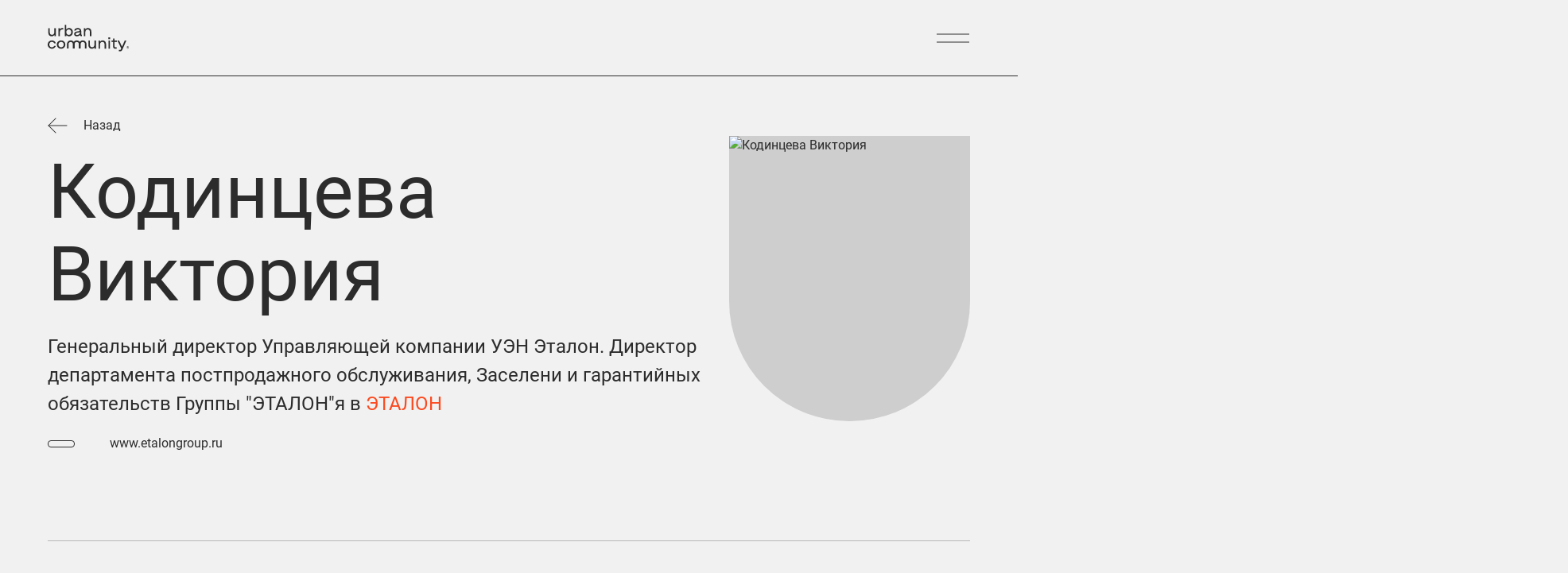

--- FILE ---
content_type: text/html; charset=UTF-8
request_url: https://urbancommunity.ru/members/people/73
body_size: 19588
content:
<!DOCTYPE html>
<html lang="ru">

<head>
            <!-- Google Tag Manager -->
        <script>(function(w,d,s,l,i){w[l]=w[l]||[];w[l].push({'gtm.start':
                    new Date().getTime(),event:'gtm.js'});var f=d.getElementsByTagName(s)[0],
                j=d.createElement(s),dl=l!='dataLayer'?'&l='+l:'';j.async=true;j.src=
                'https://www.googletagmanager.com/gtm.js?id='+i+dl;f.parentNode.insertBefore(j,f);
            })(window,document,'script','dataLayer','GTM-WG2V9GD7');</script>
        <!-- End Google Tag Manager -->
    
    <meta charset="UTF-8">
    <meta http-equiv="X-UA-Compatible" content="IE=edge">
    <meta name="viewport" content="width=device-width, initial-scale=1.0">
    <link rel="preload" href="/theme/fonts/NAMU-1960.woff2?15b05ceeab732c41bc40feb164a85f05" as="font" crossorigin="anonymous" />
    <meta name="turbo-cache-control" content="no-cache">

    <link rel="apple-touch-icon" sizes="180x180" href="/apple-touch-icon.png?v=2">
    <link rel="icon" type="image/png" sizes="32x32" href="/favicon-32x32.png?v=2">
    <link rel="icon" type="image/png" sizes="16x16" href="/favicon-16x16.png?v=2">
    <link rel="manifest" href="/site.webmanifest?v=2">
    <link rel="mask-icon" href="/safari-pinned-tab.svg?v=2" color="#fc491e">
    <link rel="shortcut icon" href="/favicon.ico?v=2">
    <meta name="msapplication-TileColor" content="#da532c">
    <meta name="theme-color" content="#ffffff">

            <link rel="stylesheet" href="/theme/css/app.css?id=a7f24c1c197b4d9dd5071adbd53956af" data-turbo-track="reload">
        <script src="/theme/js/manifest.js?id=d35bafe0ea2a78e47c8df3b167f0acc0" defer  data-turbo-track="reload"></script>
        <script src="/theme/js/vendor.js?id=1b4237ce6f8663488679ee41481a5f48" defer  data-turbo-track="reload"></script>
        
        <script src="/theme/js/app.js?id=c14efbc233e039b5ce42be78ab5b4bce" defer  data-turbo-track="reload"></script>
    
    <meta name="csrf-token" content="sMAYXjx8wxCCXQUO9HkOGBEFfLgGw2IlAvjyL52w">

    <title>Urban Community</title>
<meta name="description" content="Urban Community - сообщество лучших и сильных застройщиков РФ и СНГ для обмена опытом, создания актуального продукта и развития городов.">
<meta name="keywords" content="Urban, Urban Community, Недвижимость, Мероприятия, Комьюнити застройщиков">
<link rel="canonical" href="https://urbancommunity.ru/members/people/73"/>
<meta property="og:site_name" content="Urban Community" />
<meta property="og:image" content="/static/images/meta.jpg" />

<meta name="twitter:image" content="/static/images/meta.jpg" />
<meta name="twitter:card" content="summary" />
<script type="application/ld+json">{"@context":"https://schema.org","@type":"WebPage","url":"https://urbancommunity.ru/members/people/73","image":"/static/images/meta.jpg"}</script>

    

            <script>
            ((e,o)=>{let n=0,r=0;function t(e,o,t,c=false){let i=c?r=0:r,a=e-i,f=++n,u=performance.now(),w,s,d,m;function p(){if(f===n){s=performance.now();d=(s-u)/1e3;m=d/o;r=w=i+a*l(m);document.querySelectorAll(".loader-counter").forEach((async e=>{e.scrollTop=w}));if(m<1){window.requestAnimationFrame(p)}else{t&&t()}}}p()}function l(e){return e===1?1:1-Math.pow(2,-10*e)}function c(n,r,l,c=false){let i=window.innerWidth<769?e:o,a=i*n+i;t(a,r,l,c=false)}window.scrollToForLoaderProcent=c})(120,375);
        </script>
    </head>

<body id="page" class="scrollbar-thin scrollbar-thumb-la-cocaina scrollbar-track-silent-hill dark:scrollbar-thumb-50-shades-of-grey dark:scrollbar-track-gotham-night" data-controller="scroll dark" data-dark-enable-value="false" data-scroll-on-class="scrollbar-thin scrollbar-thumb-la-cocaina scrollbar-track-silent-hill dark:scrollbar-thumb-50-shades-of-grey dark:scrollbar-track-gotham-night" data-scroll-off-class="overflow-hidden">

    <!-- Google Tag Manager (noscript) -->
    <noscript><iframe src="https://www.googletagmanager.com/ns.html?id=GTM-WG2V9GD7"
                      height="0" width="0" style="display:none;visibility:hidden"></iframe></noscript>
    <!-- End Google Tag Manager (noscript) -->

    
    <svg class="app-svg" xmlns="http://www.w3.org/2000/svg">
    <symbol id="header-logo-m" viewBox="0 0 47 19" fill="none">
        <path fill-rule="evenodd" clip-rule="evenodd" d="M8.2436 3.73461C5.54907 3.73461 3.36473 5.91895 3.36473 8.61347V18.203H0V8.61347C0 4.06066 3.69078 0.369873 8.2436 0.369873C12.7964 0.369873 16.4872 4.06066 16.4872 8.61347V18.203H13.1225V8.61347C13.1225 5.91895 10.9381 3.73461 8.2436 3.73461Z" fill="currentColor"/>
        <path fill-rule="evenodd" clip-rule="evenodd" d="M34.4887 3.73461C31.7942 3.73461 29.6099 5.91895 29.6099 8.61347V18.203H26.2451V8.61347C26.2451 4.06066 29.9359 0.369873 34.4887 0.369873C39.0415 0.369873 42.7323 4.06066 42.7323 8.61347V18.203H39.3676V8.61347C39.3676 5.91895 37.1832 3.73461 34.4887 3.73461Z" fill="currentColor"/>
        <path fill-rule="evenodd" clip-rule="evenodd" d="M21.3662 3.73461C18.6716 3.73461 16.4873 5.91895 16.4873 8.61347V18.203H13.1226V8.61347C13.1226 4.06066 16.8133 0.369873 21.3662 0.369873C25.919 0.369873 29.6098 4.06066 29.6098 8.61347V18.203H26.245V8.61347C26.245 5.91895 24.0607 3.73461 21.3662 3.73461Z" fill="currentColor"/>
        <path d="M44.4395 16.8763C44.4395 16.6333 44.4954 16.4077 44.6073 16.1996C44.7203 15.9915 44.8761 15.8279 45.0746 15.7088C45.2743 15.5885 45.4897 15.5283 45.7206 15.5283C45.9516 15.5283 46.1663 15.5885 46.3648 15.7088C46.5633 15.8279 46.7185 15.9915 46.8304 16.1996C46.9435 16.4077 47 16.6333 47 16.8763C47 17.1133 46.9459 17.3352 46.8376 17.5421C46.7293 17.749 46.5754 17.9156 46.3757 18.042C46.1772 18.1671 45.9588 18.2296 45.7206 18.2296C45.4836 18.2296 45.2653 18.1677 45.0656 18.0438C44.8671 17.9186 44.7131 17.7526 44.6037 17.5457C44.4942 17.3388 44.4395 17.1157 44.4395 16.8763ZM44.647 16.8763C44.647 17.0832 44.6951 17.2751 44.7913 17.4519C44.8876 17.6275 45.0181 17.7653 45.1829 17.8651C45.3489 17.965 45.5282 18.0149 45.7206 18.0149C45.9143 18.0149 46.0942 17.9644 46.2602 17.8633C46.4262 17.7611 46.5561 17.6227 46.6499 17.4483C46.745 17.2738 46.7925 17.0832 46.7925 16.8763C46.7925 16.6706 46.745 16.4811 46.6499 16.3079C46.5561 16.1334 46.4262 15.9963 46.2602 15.8964C46.0942 15.7954 45.9143 15.7449 45.7206 15.7449C45.5282 15.7449 45.3489 15.7948 45.1829 15.8946C45.0169 15.9933 44.8858 16.1304 44.7895 16.306C44.6945 16.4817 44.647 16.6718 44.647 16.8763ZM45.4554 17.0116V17.6215H45.2009V16.0895H45.699C45.883 16.0895 46.0256 16.1292 46.1266 16.2086C46.2289 16.2868 46.28 16.4011 46.28 16.5515C46.28 16.6994 46.203 16.8125 46.049 16.8907C46.1958 16.9508 46.2698 17.0736 46.271 17.2588V17.3689C46.271 17.4723 46.2812 17.5469 46.3017 17.5926V17.6215H46.04C46.0232 17.5782 46.0148 17.5012 46.0148 17.3905C46.0148 17.2787 46.013 17.2125 46.0093 17.192C45.9901 17.0766 45.9113 17.0164 45.773 17.0116H45.4554ZM45.4554 16.7806H45.7369C45.8235 16.7782 45.8933 16.7572 45.9462 16.7175C45.9991 16.6778 46.0256 16.6254 46.0256 16.5605C46.0256 16.4727 46.0021 16.4107 45.9552 16.3746C45.9083 16.3373 45.8247 16.3187 45.7044 16.3187H45.4554V16.7806Z" fill="currentColor"/>
    </symbol>
    <symbol id="loader-logo" viewBox="0 0 152 59" fill="none">
        <path fill-rule="evenodd" clip-rule="evenodd" d="M26.6601 11.2215C17.9459 11.2215 10.8817 18.2858 10.8817 27V58.0128H0V27C0 12.276 11.9362 0.339844 26.6601 0.339844C41.3841 0.339844 53.3203 12.276 53.3203 27V58.0128H42.4386V27C42.4386 18.2858 35.3743 11.2215 26.6601 11.2215Z" fill="#2D2C2C" />
        <path fill-rule="evenodd" clip-rule="evenodd" d="M111.538 11.2215C102.824 11.2215 95.7594 18.2858 95.7594 27V58.0128H84.8777V27C84.8777 12.276 96.8139 0.339844 111.538 0.339844C126.262 0.339844 138.198 12.276 138.198 27V58.0128H127.316V27C127.316 18.2858 120.252 11.2215 111.538 11.2215Z" fill="#2D2C2C" />
        <path fill-rule="evenodd" clip-rule="evenodd" d="M69.0993 11.2215C60.3851 11.2215 53.3208 18.2858 53.3208 27V58.0128H42.4391V27C42.4391 12.276 54.3753 0.339844 69.0993 0.339844C83.8233 0.339844 95.7594 12.276 95.7594 27V58.0128H84.8777V27C84.8777 18.2858 77.8135 11.2215 69.0993 11.2215Z" fill="#2D2C2C" />
        <path d="M143.719 53.7226C143.719 52.9367 143.9 52.2072 144.262 51.5342C144.627 50.8611 145.131 50.332 145.773 49.9469C146.419 49.5578 147.115 49.3633 147.862 49.3633C148.609 49.3633 149.304 49.5578 149.946 49.9469C150.588 50.332 151.09 50.8611 151.451 51.5342C151.817 52.2072 152 52.9367 152 53.7226C152 54.489 151.825 55.2068 151.475 55.876C151.125 56.5451 150.627 57.084 149.981 57.4925C149.339 57.8971 148.633 58.0994 147.862 58.0994C147.096 58.0994 146.39 57.899 145.744 57.4983C145.102 57.0937 144.604 56.5568 144.25 55.8877C143.896 55.2185 143.719 54.4968 143.719 53.7226ZM144.39 53.7226C144.39 54.3918 144.546 55.0123 144.857 55.5842C145.168 56.1522 145.59 56.5977 146.123 56.9206C146.66 57.2435 147.24 57.4049 147.862 57.4049C148.489 57.4049 149.07 57.2415 149.607 56.9147C150.144 56.584 150.564 56.1366 150.868 55.5725C151.175 55.0084 151.329 54.3918 151.329 53.7226C151.329 53.0573 151.175 52.4446 150.868 51.8843C150.564 51.3202 150.144 50.8767 149.607 50.5538C149.07 50.227 148.489 50.0636 147.862 50.0636C147.24 50.0636 146.66 50.225 146.123 50.5479C145.586 50.867 145.162 51.3105 144.851 51.8785C144.544 52.4465 144.39 53.0612 144.39 53.7226ZM147.005 54.1603V56.1328H146.182V51.1782H147.792C148.388 51.1782 148.849 51.3066 149.175 51.5634C149.506 51.8162 149.672 52.1858 149.672 52.6722C149.672 53.1507 149.423 53.5164 148.925 53.7693C149.399 53.9638 149.638 54.3606 149.642 54.9598V55.3157C149.642 55.6503 149.675 55.8915 149.742 56.0394V56.1328H148.895C148.841 55.9927 148.814 55.7437 148.814 55.3858C148.814 55.024 148.808 54.81 148.796 54.7438C148.734 54.3704 148.479 54.1758 148.032 54.1603H147.005ZM147.005 53.4133H147.915C148.195 53.4055 148.421 53.3374 148.592 53.209C148.763 53.0807 148.849 52.9114 148.849 52.7013C148.849 52.4173 148.773 52.217 148.621 52.1002C148.469 51.9796 148.199 51.9193 147.81 51.9193H147.005V53.4133Z" fill="#2D2C2C" />
    </symbol>
    <symbol id="arow-down" viewBox="0 0 20 11" fill="none">
        <path d="M1 1L10 10L19 0.999999" stroke="white" stroke-linecap="round"/>
    </symbol>
    <symbol id="arow-right" viewBox="0 0 16 13" fill="none">
        <path d="M15 5.97656C15.2761 5.97656 15.5 6.20042 15.5 6.47656C15.5 6.7527 15.2761 6.97656 15 6.97656V5.97656ZM1 6.97656C0.723858 6.97656 0.5 6.7527 0.5 6.47656C0.5 6.20042 0.723858 5.97656 1 5.97656V6.97656ZM15 6.97656H1V5.97656H15V6.97656Z" fill="currentColor"/>
        <path d="M9.16819 1.35355C8.97292 1.15829 8.97292 0.841709 9.16819 0.646447C9.36345 0.451184 9.68003 0.451184 9.87529 0.646447L9.16819 1.35355ZM9.87529 12.3101C9.68003 12.5053 9.36345 12.5053 9.16819 12.3101C8.97292 12.1148 8.97292 11.7982 9.16819 11.603L9.87529 12.3101ZM15 6.47826L15.3536 6.12471L15.7071 6.47826L15.3536 6.83181L15 6.47826ZM9.87529 0.646447L15.3536 6.12471L14.6464 6.83181L9.16819 1.35355L9.87529 0.646447ZM15.3536 6.83181L9.87529 12.3101L9.16819 11.603L14.6464 6.12471L15.3536 6.83181Z" fill="currentColor"/>
    </symbol>
    <symbol id="seconds-slide-line-first" viewBox="0 0 527 20" fill="none">
        <g opacity="0.7">
        <rect width="527" height="19.758" rx="9.87902" transform="matrix(-1 0 0 1 527 0)" fill="url(#paint0_linear_102_671)"/>
        </g>
        <defs>
        <linearGradient id="paint0_linear_102_671" x1="-15.3869" y1="9.87901" x2="527" y2="9.87836" gradientUnits="userSpaceOnUse">
        <stop stop-color="white"/>
        <stop offset="0.9375" stop-color="white" stop-opacity="0"/>
        </linearGradient>
        </defs>
    </symbol>
    <symbol id="seconds-slide-line-second" viewBox="0 0 527 20" fill="none">
        <g opacity="0.7">
        <rect width="527" height="19.758" rx="9.87902" transform="matrix(1 8.74228e-08 8.74228e-08 -1 0 19.7581)" fill="url(#paint0_linear_102_631)"/>
        </g>
        <defs>
        <linearGradient id="paint0_linear_102_631" x1="-15.3869" y1="9.87901" x2="527" y2="9.87836" gradientUnits="userSpaceOnUse">
        <stop stop-color="white"/>
        <stop offset="0.9375" stop-color="white" stop-opacity="0"/>
        </linearGradient>
        </defs>
    </symbol>
    <symbol id="header-logo" viewBox="0 0 102 34" fill="none">
        <path d="M0 25.093C0 28.0561 2.3423 30.3338 5.37113 30.3338C7.59227 30.3338 9.5913 28.9026 10.1567 26.8063H8.05669C7.59227 27.8746 6.52209 28.56 5.27017 28.56C3.35191 28.56 1.97884 27.0482 1.97884 25.093C1.97884 23.1378 3.35191 21.626 5.27017 21.626C6.52209 21.626 7.59227 22.3113 8.05669 23.3796H10.1567C9.5913 21.2833 7.59227 19.8522 5.37113 19.8522C2.3423 19.8522 0 22.1299 0 25.093Z" fill="currentColor"/>
        <path d="M16.8476 30.3338C19.8562 30.3338 22.1783 28.0561 22.1783 25.093C22.1783 22.1299 19.8562 19.8522 16.8476 19.8522C13.8187 19.8522 11.4764 22.1299 11.4764 25.093C11.4764 28.0561 13.8187 30.3338 16.8476 30.3338ZM16.8476 28.56C14.9293 28.56 13.4553 27.0482 13.4553 25.093C13.4553 23.1378 14.9293 21.626 16.8476 21.626C18.7456 21.626 20.1995 23.1378 20.1995 25.093C20.1995 27.0482 18.7456 28.56 16.8476 28.56Z" fill="currentColor"/>
        <path d="M58.7405 20.0536V25.4355C58.7405 27.0884 57.6299 28.4994 55.853 28.4994C54.3184 28.4994 53.0867 27.4311 53.0867 25.5968V20.0536H51.1684V25.6371C51.1684 28.8219 53.1069 30.3337 55.5097 30.3337C56.8828 30.3337 58.1145 29.608 58.8414 28.5195V30.1321H60.6587V20.0536H58.7405Z" fill="currentColor"/>
        <path d="M69.0409 19.852C67.6678 19.852 66.4361 20.5777 65.7092 21.6662V20.0536H63.8919V30.1321H65.8101V24.7502C65.8101 23.0973 66.9207 21.6863 68.6976 21.6863C70.2322 21.6863 71.4639 22.7546 71.4639 24.5889V30.1321H73.3822V24.5486C73.3822 21.3638 71.4438 19.852 69.0409 19.852Z" fill="currentColor"/>
        <path d="M76.3124 16.0222V18.2395H78.4528V16.0222H76.3124ZM76.4134 20.0536V30.1321H78.3317V20.0536H76.4134Z" fill="currentColor"/>
        <path d="M86.911 21.8677V20.0536H84.0841V17.4332H82.1658V20.0536H80.1466V21.8677H82.1658V27.1892C82.1658 29.2452 83.1754 30.3337 85.3764 30.3337C85.9418 30.3337 86.4668 30.2329 86.7091 30.1522V28.3986C86.285 28.4994 85.9216 28.5195 85.4773 28.5195C84.387 28.5195 84.0841 27.9955 84.0841 27.1892V21.8677H86.911Z" fill="currentColor"/>
        <path d="M96.8658 20.0536L93.4735 27.7939L89.859 20.0536H87.6177L92.5244 29.9507L92.2215 30.6562C91.959 31.2609 91.5956 31.785 90.7677 31.785C90.1821 31.785 89.9802 31.785 89.4148 31.7447V33.5588C89.6773 33.5789 90.2629 33.5991 90.8889 33.5991C92.8677 33.5991 93.5744 32.3292 93.9783 31.2609L98.885 20.0536H96.8658Z" fill="currentColor"/>
        <path d="M8.2785 4.41831V9.80022C8.2785 11.4531 7.16793 12.8641 5.39102 12.8641C3.85641 12.8641 2.62468 11.7958 2.62468 9.96147V4.41831H0.706421V10.0018C0.706421 13.1866 2.64487 14.6984 5.04775 14.6984C6.42082 14.6984 7.65254 13.9727 8.37946 12.8842V14.4968H10.1968V4.41831H8.2785Z" fill="currentColor"/>
        <path d="M18.5789 4.21674C17.2058 4.21674 15.9741 4.92223 15.2472 5.97039V4.41831H13.4299V14.4968H15.3481V9.03425C15.3481 7.44185 16.4991 6.07118 18.3366 6.07118C18.7606 6.07118 19.1241 6.07118 19.4876 6.15181V4.27721C19.2049 4.2369 18.8818 4.21674 18.5789 4.21674Z" fill="currentColor"/>
        <path d="M26.8454 4.21674C25.432 4.21674 24.18 4.92223 23.332 6.05102V0.286133H21.5147V14.4968H23.4329V12.985C24.2608 14.0533 25.4925 14.6984 26.8454 14.6984C29.531 14.6984 31.6108 12.5214 31.6108 9.45755C31.6108 6.39369 29.531 4.21674 26.8454 4.21674ZM26.5223 12.9245C24.705 12.9245 23.3723 11.4732 23.3723 9.45755C23.3723 7.44185 24.705 5.99055 26.5223 5.99055C28.3194 5.99055 29.6319 7.44185 29.6319 9.45755C29.6319 11.4732 28.3194 12.9245 26.5223 12.9245Z" fill="currentColor"/>
        <path d="M42.7391 12.6827C42.416 12.6827 42.2141 12.4811 42.2141 12.1384V8.26829C42.2141 5.56726 40.2554 4.21674 37.8323 4.21674C35.5102 4.21674 33.6929 5.5471 33.3093 7.4217H35.3487C35.7122 6.39369 36.8227 5.90992 37.7314 5.90992C39.266 5.90992 40.1948 6.47432 40.1948 7.38138C40.1948 7.88531 40.0333 8.22797 38.0545 8.4497L36.9237 8.57064C34.5006 8.83268 33.2285 10.1429 33.2285 11.7353C33.2285 13.4889 34.4199 14.6984 36.6612 14.6984C38.1958 14.6984 39.6295 14.0332 40.4775 13.0455C40.5785 13.9727 41.1641 14.4968 42.1535 14.4968H43.1227V12.6827H42.7391ZM36.8631 13.0455C35.7525 13.0455 35.1266 12.5012 35.1266 11.7151C35.1266 10.9693 35.5102 10.284 37.1458 10.1026L38.2766 9.98163C39.4073 9.86069 40.0333 9.6188 40.4573 9.29629V10.2034C40.4573 11.7353 38.7814 13.0455 36.8631 13.0455Z" fill="currentColor"/>
        <path d="M50.5828 4.21674C49.2097 4.21674 47.978 4.94239 47.2511 6.03087V4.41831H45.4338V14.4968H47.352V9.11488C47.352 7.46201 48.4626 6.05102 50.2395 6.05102C51.7741 6.05102 53.0059 7.11934 53.0059 8.95362V14.4968H54.9241V8.91331C54.9241 5.72851 52.9857 4.21674 50.5828 4.21674Z" fill="currentColor"/>
        <path fill-rule="evenodd" clip-rule="evenodd" d="M28.9553 21.7847C27.4042 21.7847 26.1469 23.0421 26.1469 24.5931V30.113H24.2101V24.5931C24.2101 21.9724 26.3346 19.8479 28.9553 19.8479C31.5759 19.8479 33.7004 21.9724 33.7004 24.5931V30.113H31.7636V24.5931C31.7636 23.0421 30.5063 21.7847 28.9553 21.7847Z" fill="currentColor"/>
        <path fill-rule="evenodd" clip-rule="evenodd" d="M44.0627 21.7847C42.5117 21.7847 41.2544 23.0421 41.2544 24.5931V30.113H39.3176V24.5931C39.3176 21.9724 41.4421 19.8479 44.0627 19.8479C46.6834 19.8479 48.8079 21.9724 48.8079 24.5931V30.113H46.8711V24.5931C46.8711 23.0421 45.6138 21.7847 44.0627 21.7847Z" fill="currentColor"/>
        <path fill-rule="evenodd" clip-rule="evenodd" d="M36.509 21.7847C34.958 21.7847 33.7007 23.0421 33.7007 24.5931V30.113H31.7639V24.5931C31.7639 21.9724 33.8883 19.8479 36.509 19.8479C39.1297 19.8479 41.2542 21.9724 41.2542 24.5931V30.113H39.3174V24.5931C39.3174 23.0421 38.06 21.7847 36.509 21.7847Z" fill="currentColor"/>
        <path d="M99.0712 28.6083C99.0712 28.3304 99.1352 28.0724 99.2632 27.8343C99.3925 27.5963 99.5707 27.4091 99.7977 27.2729C100.026 27.1353 100.272 27.0665 100.537 27.0665C100.801 27.0665 101.046 27.1353 101.273 27.2729C101.5 27.4091 101.678 27.5963 101.806 27.8343C101.935 28.0724 102 28.3304 102 28.6083C102 28.8794 101.938 29.1332 101.814 29.3699C101.69 29.6066 101.514 29.7971 101.286 29.9416C101.059 30.0847 100.809 30.1563 100.537 30.1563C100.266 30.1563 100.016 30.0854 99.7874 29.9437C99.5604 29.8006 99.3843 29.6107 99.259 29.374C99.1338 29.1374 99.0712 28.8821 99.0712 28.6083ZM99.3086 28.6083C99.3086 28.845 99.3636 29.0644 99.4737 29.2667C99.5838 29.4676 99.7331 29.6251 99.9216 29.7393C100.111 29.8535 100.316 29.9107 100.537 29.9107C100.758 29.9107 100.964 29.8529 101.154 29.7373C101.344 29.6203 101.492 29.4621 101.6 29.2626C101.708 29.0631 101.763 28.845 101.763 28.6083C101.763 28.373 101.708 28.1563 101.6 27.9582C101.492 27.7586 101.344 27.6018 101.154 27.4876C100.964 27.372 100.758 27.3142 100.537 27.3142C100.316 27.3142 100.111 27.3713 99.9216 27.4855C99.7317 27.5983 99.5817 27.7552 99.4716 27.9561C99.3629 28.157 99.3086 28.3744 99.3086 28.6083ZM100.233 28.7631V29.4607H99.9422V27.7084H100.512C100.722 27.7084 100.885 27.7538 101.001 27.8446C101.118 27.9341 101.176 28.0648 101.176 28.2368C101.176 28.406 101.088 28.5354 100.912 28.6248C101.08 28.6936 101.165 28.834 101.166 29.0459V29.1718C101.166 29.2901 101.178 29.3754 101.201 29.4277V29.4607H100.902C100.883 29.4112 100.873 29.3231 100.873 29.1965C100.873 29.0686 100.871 28.9929 100.867 28.9695C100.845 28.8374 100.755 28.7686 100.596 28.7631H100.233ZM100.233 28.4989H100.555C100.654 28.4962 100.734 28.4721 100.795 28.4267C100.855 28.3813 100.885 28.3214 100.885 28.2471C100.885 28.1467 100.859 28.0758 100.805 28.0345C100.751 27.9919 100.656 27.9705 100.518 27.9705H100.233V28.4989Z" fill="currentColor"/>
    </symbol>
    <symbol id="main-section-logo" viewBox="0 0 769 252" fill="none">
        <path d="M0 187.763C0 210.102 17.6591 227.274 40.4941 227.274C57.2398 227.274 72.3109 216.484 76.5734 200.68H60.7412C57.2398 208.734 49.1714 213.901 39.7329 213.901C25.2708 213.901 14.9189 202.503 14.9189 187.763C14.9189 173.022 25.2708 161.624 39.7329 161.624C49.1714 161.624 57.2398 166.791 60.7412 174.845H76.5734C72.3109 159.041 57.2398 148.251 40.4941 148.251C17.6591 148.251 0 165.423 0 187.763Z" fill="white" />
        <path d="M127.017 227.274C149.7 227.274 167.207 210.102 167.207 187.763C167.207 165.423 149.7 148.251 127.017 148.251C104.182 148.251 86.5233 165.423 86.5233 187.763C86.5233 210.102 104.182 227.274 127.017 227.274ZM127.017 213.901C112.555 213.901 101.442 202.503 101.442 187.763C101.442 173.022 112.555 161.624 127.017 161.624C141.327 161.624 152.288 173.022 152.288 187.763C152.288 202.503 141.327 213.901 127.017 213.901Z" fill="white" />
        <path d="M442.857 149.77V190.346C442.857 202.807 434.484 213.445 421.088 213.445C409.518 213.445 400.232 205.39 400.232 191.561V149.77H385.769V191.865C385.769 215.876 400.384 227.274 418.5 227.274C428.852 227.274 438.138 221.803 443.618 213.597V225.754H457.319V149.77H442.857Z" fill="white" />
        <path d="M520.514 148.25C510.162 148.25 500.876 153.721 495.395 161.928V149.77H481.694V225.754H496.157V185.179C496.157 172.717 504.529 162.08 517.926 162.08C529.496 162.08 538.782 170.134 538.782 183.963V225.754H553.244V183.659C553.244 159.648 538.63 148.25 520.514 148.25Z" fill="white" />
        <path d="M575.336 119.377V136.093H591.473V119.377H575.336ZM576.097 149.77V225.754H590.559V149.77H576.097Z" fill="white" />
        <path d="M655.241 163.447V149.77H633.928V130.014H619.466V149.77H604.242V163.447H619.466V203.567C619.466 219.067 627.077 227.274 643.671 227.274C647.933 227.274 651.891 226.514 653.718 225.906V212.685C650.521 213.445 647.781 213.597 644.432 213.597C636.211 213.597 633.928 209.645 633.928 203.567V163.447H655.241Z" fill="white" />
        <path d="M730.292 149.77L704.716 208.126L677.467 149.77H660.569L697.561 224.386L695.278 229.705C693.299 234.264 690.559 238.215 684.317 238.215C679.902 238.215 678.38 238.215 674.117 237.911V251.588C676.097 251.74 680.511 251.892 685.231 251.892C700.149 251.892 705.478 242.318 708.522 234.264L745.515 149.77H730.292Z" fill="white" />
        <path d="M62.4134 31.8923V72.4676C62.4134 84.929 54.0406 95.5667 40.644 95.5667C29.0743 95.5667 19.788 87.5124 19.788 73.6834V31.8923H5.32587V73.9873C5.32587 97.9982 19.9403 109.396 38.0561 109.396C48.4079 109.396 57.6942 103.925 63.1746 95.7187V107.876H76.8756V31.8923H62.4134Z" fill="white" />
        <path d="M140.07 30.3726C129.718 30.3726 120.432 35.6914 114.952 43.5938V31.8923H101.251V107.876H115.713V66.6928C115.713 54.6874 124.39 44.3536 138.244 44.3536C141.44 44.3536 144.181 44.3536 146.921 44.9615V30.8285C144.79 30.5246 142.354 30.3726 140.07 30.3726Z" fill="white" />
        <path d="M202.393 30.3726C191.737 30.3726 182.298 35.6914 175.905 44.2016V0.738892H162.204V107.876H176.666V96.4785C182.907 104.533 192.194 109.396 202.393 109.396C222.64 109.396 238.32 92.9832 238.32 69.8842C238.32 46.7851 222.64 30.3726 202.393 30.3726ZM199.958 96.0226C186.257 96.0226 176.209 85.0809 176.209 69.8842C176.209 54.6874 186.257 43.7457 199.958 43.7457C213.506 43.7457 223.402 54.6874 223.402 69.8842C223.402 85.0809 213.506 96.0226 199.958 96.0226Z" fill="white" />
        <path d="M322.219 94.199C319.783 94.199 318.261 92.6793 318.261 90.0959V60.9181C318.261 40.5544 303.494 30.3726 285.226 30.3726C267.719 30.3726 254.018 40.4024 251.126 54.5354H266.501C269.242 46.7851 277.615 43.1379 284.465 43.1379C296.035 43.1379 303.037 47.393 303.037 54.2315C303.037 58.0307 301.82 60.6141 286.901 62.2858L278.376 63.1976C260.108 65.1732 250.517 75.0511 250.517 87.0565C250.517 100.278 259.499 109.396 276.397 109.396C287.966 109.396 298.775 104.381 305.169 96.9344C305.93 103.925 310.345 107.876 317.804 107.876H325.111V94.199H322.219ZM277.919 96.9344C269.546 96.9344 264.827 92.8313 264.827 86.9045C264.827 81.2817 267.719 76.1148 280.05 74.7471L288.575 73.8353C297.1 72.9235 301.82 71.0999 305.017 68.6684V75.507C305.017 87.0565 292.381 96.9344 277.919 96.9344Z" fill="white" />
        <path d="M381.354 30.3726C371.003 30.3726 361.716 35.8434 356.236 44.0497V31.8923H342.535V107.876H356.997V67.3007C356.997 54.8394 365.37 44.2016 378.767 44.2016C390.336 44.2016 399.623 52.2559 399.623 66.085V107.876H414.085V65.781C414.085 41.7701 399.47 30.3726 381.354 30.3726Z" fill="white" />
        <path fill-rule="evenodd" clip-rule="evenodd" d="M218.3 162.821C206.607 162.821 197.127 172.3 197.127 183.994V225.61H182.525V183.994C182.525 164.236 198.542 148.219 218.3 148.219C238.058 148.219 254.075 164.236 254.075 183.994V225.61H239.473V183.994C239.473 172.3 229.993 162.821 218.3 162.821Z" fill="white" />
        <path fill-rule="evenodd" clip-rule="evenodd" d="M332.198 162.821C320.505 162.821 311.025 172.3 311.025 183.994V225.61H296.423V183.994C296.423 164.236 312.44 148.219 332.198 148.219C351.956 148.219 367.973 164.236 367.973 183.994V225.61H353.371V183.994C353.371 172.3 343.892 162.821 332.198 162.821Z" fill="white" />
        <path fill-rule="evenodd" clip-rule="evenodd" d="M275.249 162.821C263.556 162.821 254.076 172.3 254.076 183.994V225.61H239.474V183.994C239.474 164.236 255.491 148.219 275.249 148.219C295.007 148.219 311.024 164.236 311.024 183.994V225.61H296.422V183.994C296.422 172.3 286.943 162.821 275.249 162.821Z" fill="white" />
        <path d="M746.92 214.265C746.92 212.17 747.402 210.225 748.367 208.43C749.342 206.635 750.685 205.225 752.397 204.198C754.119 203.16 755.976 202.642 757.968 202.642C759.959 202.642 761.811 203.16 763.523 204.198C765.234 205.225 766.573 206.635 767.537 208.43C768.512 210.225 769 212.17 769 214.265C769 216.309 768.533 218.223 767.6 220.007C766.666 221.791 765.338 223.228 763.616 224.317C761.904 225.396 760.022 225.936 757.968 225.936C755.924 225.936 754.041 225.402 752.319 224.333C750.607 223.254 749.28 221.823 748.336 220.038C747.392 218.254 746.92 216.33 746.92 214.265ZM748.709 214.265C748.709 216.05 749.124 217.704 749.954 219.229C750.784 220.744 751.909 221.932 753.331 222.793C754.762 223.654 756.308 224.084 757.968 224.084C759.638 224.084 761.189 223.648 762.62 222.777C764.052 221.895 765.172 220.702 765.981 219.198C766.801 217.694 767.211 216.05 767.211 214.265C767.211 212.491 766.801 210.858 765.981 209.364C765.172 207.86 764.052 206.677 762.62 205.816C761.189 204.945 759.638 204.509 757.968 204.509C756.308 204.509 754.762 204.939 753.331 205.8C751.899 206.651 750.768 207.834 749.938 209.348C749.119 210.863 748.709 212.502 748.709 214.265ZM755.68 215.432V220.692H753.486V207.481H757.781C759.368 207.481 760.597 207.823 761.469 208.508C762.35 209.182 762.791 210.168 762.791 211.464C762.791 212.74 762.127 213.716 760.8 214.39C762.065 214.909 762.703 215.967 762.714 217.564V218.513C762.714 219.406 762.802 220.049 762.978 220.443V220.692H760.722C760.577 220.318 760.504 219.654 760.504 218.7C760.504 217.735 760.488 217.165 760.457 216.988C760.291 215.993 759.612 215.474 758.419 215.432H755.68ZM755.68 213.441H758.108C758.855 213.42 759.456 213.238 759.913 212.896C760.369 212.554 760.597 212.102 760.597 211.542C760.597 210.785 760.395 210.251 759.99 209.94C759.586 209.618 758.865 209.457 757.828 209.457H755.68V213.441Z" fill="white" />
    </symbol>
    <symbol id="connect-heard" viewBox="0 0 146 111" fill="none">
        <path fill-rule="evenodd" clip-rule="evenodd" d="M127.369 18.624C137.654 28.9097 137.605 45.6356 127.258 55.9824L77.039 106.215C75.0865 108.168 71.9203 108.169 69.9674 106.216L62.487 98.7354C60.5345 96.7829 60.5343 93.6175 62.4865 91.6648L112.706 41.4308C114.969 39.1684 114.98 35.5112 112.731 33.2621C110.482 31.0131 106.824 31.0239 104.562 33.2863L76.8905 60.9577C74.9378 62.9103 71.772 62.9103 69.8194 60.9577L62.3389 53.4772C60.3863 51.5246 60.3863 48.3588 62.3389 46.4062L90.0103 18.7348C100.357 8.38796 117.083 8.33837 127.369 18.624Z" fill="#FC491E" />
        <path fill-rule="evenodd" clip-rule="evenodd" d="M18.6313 18.624C8.34569 28.9097 8.45352 45.6938 18.8722 56.1125L69.4644 106.719C71.417 108.672 74.5832 108.672 76.536 106.719L84.0165 99.2388C85.9689 97.2864 85.9691 94.1209 84.017 92.1682L33.4237 41.5609C31.1456 39.2828 31.122 35.6128 33.3711 33.3638C35.6201 31.1147 39.2901 31.1383 41.5683 33.4164L69.4564 61.3045C71.409 63.2571 74.5748 63.2571 76.5274 61.3045L84.0079 53.824C85.9605 51.8714 85.9605 48.7056 84.0079 46.753L56.1198 18.8649C45.7011 8.44621 28.917 8.33837 18.6313 18.624Z" fill="#FD9A27" />
        <path fill-rule="evenodd" clip-rule="evenodd" d="M79.0414 75.0138L61.9375 92.1227C59.9853 94.0754 59.9856 97.2408 61.938 99.1933L69.4643 106.72C71.4171 108.672 74.5833 108.672 76.5359 106.719L93.6388 89.6112L79.0414 75.0138Z" fill="#FC491E" />
    </symbol>
    <symbol id="connect-stuff" viewBox="0 0 170 157" fill="none">
        <path fill-rule="evenodd" clip-rule="evenodd" d="M91.6324 26.8711C106.179 26.8711 117.97 38.7332 117.97 53.3658L117.97 124.999C117.97 127.76 115.732 129.999 112.97 129.999L102.391 129.999C99.63 129.999 97.3914 127.76 97.3914 124.999L97.3915 53.3658C97.3915 50.1662 94.813 47.5725 91.6324 47.5725C88.4518 47.5725 85.8734 50.1662 85.8734 53.3658L85.8734 125C85.8734 127.761 83.6348 130 80.8734 130L70.2944 130C67.5329 130 65.2944 127.761 65.2944 125L65.2944 53.3658C65.2944 38.7332 77.0863 26.8711 91.6324 26.8711Z" fill="#FC491E" />
        <path fill-rule="evenodd" clip-rule="evenodd" d="M59.6324 64.8711C74.1785 64.8711 85.9705 76.7332 85.9705 91.3658L85.9704 124.999C85.9704 127.76 83.7319 129.999 80.9704 129.999L70.3914 129.999C67.63 129.999 65.3914 127.76 65.3914 124.999L65.3915 91.3658C65.3915 88.1662 62.813 85.5725 59.6324 85.5725C56.4518 85.5725 53.8734 88.1662 53.8734 91.3658L53.8734 125C53.8734 127.761 51.6348 130 48.8734 130L38.2944 130C35.5329 130 33.2944 127.761 33.2944 125L33.2944 91.3658C33.2944 76.7332 45.0863 64.8711 59.6324 64.8711Z" fill="#FD9A27" />
    </symbol>
    <symbol id="map-point" viewBox="0 0 15 19" fill="none">
        <path d="M14.5 7.26471C14.5 8.80386 13.7218 10.5781 12.6148 12.3035C11.5173 14.0144 10.1416 15.6089 9.04136 16.7738C8.18986 17.6754 6.81014 17.6754 5.95864 16.7738C4.85836 15.6089 3.48272 14.0144 2.38516 12.3035C1.2782 10.5781 0.5 8.80386 0.5 7.26471C0.5 3.54357 3.61886 0.5 7.5 0.5C11.3811 0.5 14.5 3.54357 14.5 7.26471Z" stroke="currentColor"/>
        <path d="M7.5 7V8" stroke="currentColor" stroke-linecap="round"/>
    </symbol>
    <symbol id="esc" viewBox="0 0 31 31" fill="none">
        <path d="M1.00018 1L29.9916 29.9914" stroke="currentColor"/>
        <path d="M29.9914 1L1.00002 29.9914" stroke="currentColor"/>
    </symbol>
</svg>    <div class="fixed inset-0 z-[10000] bg-la-cocaina" data-controller="loader">
    <svg class="absolute top-16 left-11" width="152" height="59" xmlns="http://www.w3.org/2000/svg">
        <use href="#loader-logo">
    </svg>
    <div class="absolute right-16 bottom-11 overflow-hidden max-h-[375px] mobile:max-h-[120px] loader-counter pointer-events-none" id="loader-counter" data-turbo-permanent>
        <div class="font-bold font-namu mobile:text-[120px] text-[375px] leading-none text-50-shades-of-grey">
            <div class="flex justify-end">
                <div><div class="sticky top-0">&nbsp;</div></div>
                <div><div>&nbsp;</div></div>
            </div>
                            <div class="flex justify-end">
                    <div><div class="sticky top-0"></div></div>
                    <div>
                                                    <div>0</div>
                                                    <div>1</div>
                                                    <div>2</div>
                                                    <div>3</div>
                                                    <div>4</div>
                                                    <div>5</div>
                                                    <div>6</div>
                                                    <div>7</div>
                                                    <div>8</div>
                                                    <div>9</div>
                                            </div>
                </div>
                            <div class="flex justify-end">
                    <div><div class="sticky top-0">1</div></div>
                    <div>
                                                    <div>0</div>
                                                    <div>1</div>
                                                    <div>2</div>
                                                    <div>3</div>
                                                    <div>4</div>
                                                    <div>5</div>
                                                    <div>6</div>
                                                    <div>7</div>
                                                    <div>8</div>
                                                    <div>9</div>
                                            </div>
                </div>
                            <div class="flex justify-end">
                    <div><div class="sticky top-0">2</div></div>
                    <div>
                                                    <div>0</div>
                                                    <div>1</div>
                                                    <div>2</div>
                                                    <div>3</div>
                                                    <div>4</div>
                                                    <div>5</div>
                                                    <div>6</div>
                                                    <div>7</div>
                                                    <div>8</div>
                                                    <div>9</div>
                                            </div>
                </div>
                            <div class="flex justify-end">
                    <div><div class="sticky top-0">3</div></div>
                    <div>
                                                    <div>0</div>
                                                    <div>1</div>
                                                    <div>2</div>
                                                    <div>3</div>
                                                    <div>4</div>
                                                    <div>5</div>
                                                    <div>6</div>
                                                    <div>7</div>
                                                    <div>8</div>
                                                    <div>9</div>
                                            </div>
                </div>
                            <div class="flex justify-end">
                    <div><div class="sticky top-0">4</div></div>
                    <div>
                                                    <div>0</div>
                                                    <div>1</div>
                                                    <div>2</div>
                                                    <div>3</div>
                                                    <div>4</div>
                                                    <div>5</div>
                                                    <div>6</div>
                                                    <div>7</div>
                                                    <div>8</div>
                                                    <div>9</div>
                                            </div>
                </div>
                            <div class="flex justify-end">
                    <div><div class="sticky top-0">5</div></div>
                    <div>
                                                    <div>0</div>
                                                    <div>1</div>
                                                    <div>2</div>
                                                    <div>3</div>
                                                    <div>4</div>
                                                    <div>5</div>
                                                    <div>6</div>
                                                    <div>7</div>
                                                    <div>8</div>
                                                    <div>9</div>
                                            </div>
                </div>
                            <div class="flex justify-end">
                    <div><div class="sticky top-0">6</div></div>
                    <div>
                                                    <div>0</div>
                                                    <div>1</div>
                                                    <div>2</div>
                                                    <div>3</div>
                                                    <div>4</div>
                                                    <div>5</div>
                                                    <div>6</div>
                                                    <div>7</div>
                                                    <div>8</div>
                                                    <div>9</div>
                                            </div>
                </div>
                            <div class="flex justify-end">
                    <div><div class="sticky top-0">7</div></div>
                    <div>
                                                    <div>0</div>
                                                    <div>1</div>
                                                    <div>2</div>
                                                    <div>3</div>
                                                    <div>4</div>
                                                    <div>5</div>
                                                    <div>6</div>
                                                    <div>7</div>
                                                    <div>8</div>
                                                    <div>9</div>
                                            </div>
                </div>
                            <div class="flex justify-end">
                    <div><div class="sticky top-0">8</div></div>
                    <div>
                                                    <div>0</div>
                                                    <div>1</div>
                                                    <div>2</div>
                                                    <div>3</div>
                                                    <div>4</div>
                                                    <div>5</div>
                                                    <div>6</div>
                                                    <div>7</div>
                                                    <div>8</div>
                                                    <div>9</div>
                                            </div>
                </div>
                            <div class="flex justify-end">
                    <div><div class="sticky top-0">9</div></div>
                    <div>
                                                    <div>0</div>
                                                    <div>1</div>
                                                    <div>2</div>
                                                    <div>3</div>
                                                    <div>4</div>
                                                    <div>5</div>
                                                    <div>6</div>
                                                    <div>7</div>
                                                    <div>8</div>
                                                    <div>9</div>
                                            </div>
                </div>
                        <div class="flex justify-end">
                <div><div class="sticky top-0">10</div></div>
                <div><div>0</div></div>
            </div>
        </div>
    </div>
</div>
<script>scrollToForLoaderProcent(90, 120);</script>
    <div data-controller="backdrop" class="fixed top-0 left-0 z-50 hidden w-full h-full bg-opacity-50 bg-gotham-night"></div>

    <main>
            <div class="absolute inset-x-0 top-0 z-10 transition-opacity mobile:fixed" data-controller="header" data-action="click@window->header#hide">
    
    <div class="absolute inset-x-0 top-0 h-24 bg-opacity-0 border-b mobile:h-13 mobile:bg-la-cocaina  mobile:text-50-shades-of-grey text-50-shades-of-grey border-50-shades-of-grey  mobile:border-b-0 mobile:transition-colors mobile:bg-opacity-0" data-header-target="line" data-controller="header--is-top" data-header--is-top-true-class="mobile:bg-opacity-0">
        <div class="container flex items-center h-full">
            <div class="flex items-center justify-start flex-1">
                <a href="https://urbancommunity.ru" data-action="header#close" class="mobile:transition-colors   mobile:text-50-shades-of-grey  hover:text-opacity-90" data-controller="header--is-top" data-header--is-top-true-class=" mobile:text-50-shades-of-grey " data-header--is-top-false-class="mobile:text-50-shades-of-grey">
                    <svg width="102" height="34" xmlns="http://www.w3.org/2000/svg" class="mobile:hidden">
                        <use href="#header-logo" />
                    </svg>
                    <svg width="47" height="19" xmlns="http://www.w3.org/2000/svg" class="hidden mobile:block">
                        <use href="#header-logo-m" />
                    </svg>
                </a>
            </div>
            
            <div class="flex items-center justify-end flex-1">
                <button role="button" class="text-la-cocaina2 hover:text-silent-hill2 flex justify-center items-center w-[2.75rem] h-[2.75rem] mobile:transition-colors  mobile:text-50-shades-of-grey  hover:text-opacity-90" data-action="header#toggleSide" data-controller="header--button header--is-top" data-header--is-top-true-class=" mobile:text-50-shades-of-grey " data-header--is-top-false-class="mobile:text-50-shades-of-grey">
                    <svg width="41" height="12" viewBox="0 0 41 12" fill="none" xmlns="http://www.w3.org/2000/svg">
                        <line class="transition-all" x1="0" y1="1" x2="41" y2="1" stroke="currentColor" stroke-width="1"/>
                        <line class="transition-all" x1="0" y1="11" x2="41" y2="11" stroke="currentColor" stroke-width="1"/>
                    </svg>
                </button>
            </div>
        </div>
    </div>
</div>



<nav class="main-nav hidden" data-controller="menu">
    <div class="container">
        <div class="main-nav__wrapper">
            <div class="main-nav__top">
                <a class="main-nav__logo" href="https://urbancommunity.ru" data-action="header#close">
                    <svg width="102" height="34" xmlns="http://www.w3.org/2000/svg" class="block mobile:hidden main-nav__svg-logo-desk">
                        <use href="#header-logo"></use>
                    </svg>
                    <svg width="47" height="19" xmlns="http://www.w3.org/2000/svg" class="hidden mobile:block main-nav__svg-logo-mobile">
                        <use href="#header-logo-m"></use>
                    </svg>
                </a>
                <button role="button" onclick="$emit('menu:close')" class="close-btn"></button>
            </div>
            <div class="main-nav__menu">
                <div class="main-nav__menu-list">
                    <div class="main-nav__menu-item">
                        <a href="https://urbancommunity.ru/ecosystem" class="main-nav__menu-link">О сообществе</a>
                    </div>
                    <div class="main-nav__menu-item">
                        <a href="https://urbancommunity.ru/members" class="main-nav__menu-link">Участники и компании</a>
                    </div>
                    <div class="main-nav__menu-item">
                        <a href="https://urbancommunity.ru/subscription" class="main-nav__menu-link">Пакеты участия</a>
                    </div>
                    <div class="main-nav__menu-item">
                        <a href="https://urbancommunity.ru/journal" class="main-nav__menu-link">Журнал девелопера</a>
                    </div>
                    <div class="main-nav__menu-item">
                        <a href="https://urbancommunity.ru/journal/community" class="main-nav__menu-link">Новости сообщества</a>
                    </div>
                    <div class="main-nav__menu-item">
                        <a href="https://urbancommunity.ru/events" class="main-nav__menu-link">Мероприятия</a>
                    </div>
                    <div class="main-nav__menu-item">
                        <a href="https://urbancommunity.ru/gallery" class="main-nav__menu-link">Галерея</a>
                    </div>
                </div>
            </div>
            <div class="main-nav__bottom">
                <div class="main-nav__copy">
                    <div class="main-nav__copy-desk block mobile:hidden">© Urban Community, 2026</div>
                    <div class="main-nav__copy-mobile">
                        <a href="https://urbancommunity.ru" data-action="header#close">
                            <svg width="102" height="34" xmlns="http://www.w3.org/2000/svg" class="hidden mobile:block main-nav__svg-logo-desk">
                                <use href="#header-logo"></use>
                            </svg>
                        </a>
                    </div>

                </div>
                
            </div>
        </div>
    </div>
</nav>





            <section class="pt-24">
                <div class="container">

                    <div class="card-header font-roboto">
                    <div class="card-header__info">
                        <a href="/members" class="back-arrow">
                            <svg width="25" height="20" viewBox="0 0 25 20" fill="none" xmlns="http://www.w3.org/2000/svg">
                                <path
                                d="M1 10.5C0.723858 10.5 0.5 10.2761 0.5 10C0.5 9.72386 0.723858 9.5 1 9.5L1 10.5ZM24 9.5C24.2761 9.5 24.5 9.72386 24.5 10C24.5 10.2761 24.2761 10.5 24 10.5L24 9.5ZM1 9.5L24 9.5L24 10.5L1 10.5L1 9.5Z"
                                fill="#2D2C2C" />
                                <path
                                d="M10.3536 18.6464C10.5488 18.8417 10.5488 19.1583 10.3536 19.3536C10.1583 19.5488 9.84171 19.5488 9.64645 19.3536L10.3536 18.6464ZM9.64645 0.646448C9.84171 0.451187 10.1583 0.451187 10.3536 0.646448C10.5488 0.841711 10.5488 1.15829 10.3536 1.35356L9.64645 0.646448ZM1 10L0.646448 10.3536L0.292895 10L0.646448 9.64645L1 10ZM9.64645 19.3536L0.646448 10.3536L1.35356 9.64645L10.3536 18.6464L9.64645 19.3536ZM0.646448 9.64645L9.64645 0.646448L10.3536 1.35356L1.35355 10.3536L0.646448 9.64645Z"
                                fill="#2D2C2C" />
                            </svg>
                            Назад
                        </a>
                        <div class="card-header__title-box">
                            <div class="card-header__title">Кодинцева Виктория</div>
                            <div class="card-header__title-info">Генеральный директор Управляющей компании УЭН Эталон. Директор департамента постпродажного обслуживания, Заселени и гарантийных обязательств Группы &quot;ЭТАЛОН&quot;я в <a href="https://urbancommunity.ru/members/companies/32" class="card-header__title-link">ЭТАЛОН</a></div>
                        </div>
                        <div class="card-header__bottom-info">
                            <div class="card-header__bottom-item birka"></div>
                            <div class="card-header__bottom-item company-person-item__contacts">
                                
                                <a class="company-person-item__contacts-item" href="https://www.etalongroup.ru/">www.etalongroup.ru</a>                            </div>
                            <div class="card-header__bottom-item company-person-item__social">
                                                                                            </div>
                        </div>
                    </div>
                    <div class="card-header__pic-box">
                        <div class="company-person-item__pic"><img src="https://s3.ct4.ru/urbancommunity-media/2023/01/23/53da772a4a2df71b78e3a03710f6ad191f9258ea-sq300.png" alt="Кодинцева Виктория" width="300"></div>
                    </div>
                    </div>
                </div>
            </section>
            <section class="pt-24">
                <div class="container">
                    <div class="card-content">
                    <div class="card-content__item">
                        <div class="card-content__item-name font-namu">О персоне</div>
                        <div class="card-content__item-value font-roboto">
                            <div class="card-content__item-text">
                                
                            </div>
                            <div class="birka__list">
                                                                    <div class="birka">В свободное время я активно занимаюсь спортом в зале и путешествую. Особенно интересны путешествия в города с современной и необычной архитектурой: Сингапур</div>
                                                                    <div class="birka">Доха</div>
                                                                    <div class="birka">Барселона</div>
                                                                    <div class="birka">Сеул и другие.</div>
                                                            </div>
                        </div>
                    </div>
                    
                    <div class="card-content__item">
                        <div class="card-content__item-name font-namu">Компания</div>
                        <div class="card-content__item-value font-roboto">
                            <div class="company-person__item company-person-item">
                                <div class="company-person-item__pic"><img src="https://s3.ct4.ru/urbancommunity-media/2023/01/18/cfbf1c6caa7dd4e6d3d0b46bf4e9cbd0ea9b8752-sq300.png" alt="ЭТАЛОН" width="300">
                                </div>
                                <div class="company-person-item__info">
                                <div class="company-person-item__title">ЭТАЛОН</div>
                                <div class="company-person-item__small-info"></div>
                                <a href="https://urbancommunity.ru/members/companies/32" class="company-person-item__more">
                                    <svg width="23" height="14" viewBox="0 0 23 14" fill="none"
                                        xmlns="http://www.w3.org/2000/svg">
                                        <path d="M1 1H22" stroke="#FC491E" stroke-width="2" stroke-linecap="round" />
                                        <path d="M1 7H22" stroke="#FC491E" stroke-width="2" stroke-linecap="round" />
                                        <path d="M1 13H15" stroke="#FC491E" stroke-width="2" stroke-linecap="round" />
                                    </svg>
                                    подробнее
                                </a>
                                <div class="company-person-item__contacts">
                                                                        <a class="company-person-item__contacts-item" href="https://www.etalongroup.ru/">www.etalongroup.ru</a>                                </div>
                                <div class="company-person-item__social">
                                                                                                        </div>
                                </div>
                            </div>
                        </div>
                    </div>
                    </div>
                </div>
            </section>

            <section class="py-16">
    <div class="container">
        <div class="relative flex">
            <button type="button" onclick="$emit('scroll-to', 0)" class="absolute flex items-center justify-center -rotate-90 -left-6 font-roboto text-50-shades-of-grey dark:text-la-cocaina">
                К началу <i class="w-[6px] h-[6px] bg-neon-red focus:border-neon-red rounded-full ml-3"></i>
            </button>
        </div>
    </div>
</section>
            <section class="py-16 overflow-x-hidden w-max-screen join">
    <button type="button" onclick="$emit('join:open')" class="block border-t border-b divide-y divide-50-shades-of-grey border-50-shades-of-grey dark:divide-la-cocaina dark:border-la-cocaina">
        <div class="flex overflow-x-hidden join__wrapper">
            <div class="join__container">
                <div class="flex justify-center join__marquee join--reverse">

                                            <div class="flex items-center text-65sxl leading-[125.5%] join__marquee-item join--reverse">
                            <svg class="h-[155px] w-[160px] mobile:h-[55px] mobile:w-[60px]  mx-12" xmlns="http://www.w3.org/2000/svg">
                                <use href="#connect-heard" />
                            </svg>
                            <div class="font-bold font-namu whitespace-nowrap text-50-shades-of-grey dark:text-la-cocaina mobile:text-3xl leading-[125%]">присоединиться</div>
                        </div>
                                            <div class="flex items-center text-65sxl leading-[125.5%] join__marquee-item join--reverse">
                            <svg class="h-[155px] w-[160px] mobile:h-[55px] mobile:w-[60px]  mx-12" xmlns="http://www.w3.org/2000/svg">
                                <use href="#connect-heard" />
                            </svg>
                            <div class="font-bold font-namu whitespace-nowrap text-50-shades-of-grey dark:text-la-cocaina mobile:text-3xl leading-[125%]">присоединиться</div>
                        </div>
                                            <div class="flex items-center text-65sxl leading-[125.5%] join__marquee-item join--reverse">
                            <svg class="h-[155px] w-[160px] mobile:h-[55px] mobile:w-[60px]  mx-12" xmlns="http://www.w3.org/2000/svg">
                                <use href="#connect-heard" />
                            </svg>
                            <div class="font-bold font-namu whitespace-nowrap text-50-shades-of-grey dark:text-la-cocaina mobile:text-3xl leading-[125%]">присоединиться</div>
                        </div>
                                            <div class="flex items-center text-65sxl leading-[125.5%] join__marquee-item join--reverse">
                            <svg class="h-[155px] w-[160px] mobile:h-[55px] mobile:w-[60px]  mx-12" xmlns="http://www.w3.org/2000/svg">
                                <use href="#connect-heard" />
                            </svg>
                            <div class="font-bold font-namu whitespace-nowrap text-50-shades-of-grey dark:text-la-cocaina mobile:text-3xl leading-[125%]">присоединиться</div>
                        </div>
                                            <div class="flex items-center text-65sxl leading-[125.5%] join__marquee-item join--reverse">
                            <svg class="h-[155px] w-[160px] mobile:h-[55px] mobile:w-[60px]  mx-12" xmlns="http://www.w3.org/2000/svg">
                                <use href="#connect-heard" />
                            </svg>
                            <div class="font-bold font-namu whitespace-nowrap text-50-shades-of-grey dark:text-la-cocaina mobile:text-3xl leading-[125%]">присоединиться</div>
                        </div>
                                            <div class="flex items-center text-65sxl leading-[125.5%] join__marquee-item join--reverse">
                            <svg class="h-[155px] w-[160px] mobile:h-[55px] mobile:w-[60px]  mx-12" xmlns="http://www.w3.org/2000/svg">
                                <use href="#connect-heard" />
                            </svg>
                            <div class="font-bold font-namu whitespace-nowrap text-50-shades-of-grey dark:text-la-cocaina mobile:text-3xl leading-[125%]">присоединиться</div>
                        </div>
                    
                </div>
            </div>
        </div>
        <div class="flex overflow-x-hidden join__wrapper">
            <div class="join__container">
                <div class="flex justify-center join__marquee">

                                            <div class="flex items-center text-65sxl leading-[125.5%] join__marquee-item">
                            <svg class="h-[155px] w-[160px] mobile:h-[55px] mobile:w-[60px] mx-12"  xmlns="http://www.w3.org/2000/svg">
                                <use href="#connect-stuff" />
                            </svg>
                            <div class="font-bold font-namu whitespace-nowrap text-50-shades-of-grey dark:text-la-cocaina mobile:text-3xl leading-[125%]">urban community</div>
                        </div>
                                            <div class="flex items-center text-65sxl leading-[125.5%] join__marquee-item">
                            <svg class="h-[155px] w-[160px] mobile:h-[55px] mobile:w-[60px] mx-12"  xmlns="http://www.w3.org/2000/svg">
                                <use href="#connect-stuff" />
                            </svg>
                            <div class="font-bold font-namu whitespace-nowrap text-50-shades-of-grey dark:text-la-cocaina mobile:text-3xl leading-[125%]">urban community</div>
                        </div>
                                            <div class="flex items-center text-65sxl leading-[125.5%] join__marquee-item">
                            <svg class="h-[155px] w-[160px] mobile:h-[55px] mobile:w-[60px] mx-12"  xmlns="http://www.w3.org/2000/svg">
                                <use href="#connect-stuff" />
                            </svg>
                            <div class="font-bold font-namu whitespace-nowrap text-50-shades-of-grey dark:text-la-cocaina mobile:text-3xl leading-[125%]">urban community</div>
                        </div>
                                            <div class="flex items-center text-65sxl leading-[125.5%] join__marquee-item">
                            <svg class="h-[155px] w-[160px] mobile:h-[55px] mobile:w-[60px] mx-12"  xmlns="http://www.w3.org/2000/svg">
                                <use href="#connect-stuff" />
                            </svg>
                            <div class="font-bold font-namu whitespace-nowrap text-50-shades-of-grey dark:text-la-cocaina mobile:text-3xl leading-[125%]">urban community</div>
                        </div>
                                            <div class="flex items-center text-65sxl leading-[125.5%] join__marquee-item">
                            <svg class="h-[155px] w-[160px] mobile:h-[55px] mobile:w-[60px] mx-12"  xmlns="http://www.w3.org/2000/svg">
                                <use href="#connect-stuff" />
                            </svg>
                            <div class="font-bold font-namu whitespace-nowrap text-50-shades-of-grey dark:text-la-cocaina mobile:text-3xl leading-[125%]">urban community</div>
                        </div>
                                            <div class="flex items-center text-65sxl leading-[125.5%] join__marquee-item">
                            <svg class="h-[155px] w-[160px] mobile:h-[55px] mobile:w-[60px] mx-12"  xmlns="http://www.w3.org/2000/svg">
                                <use href="#connect-stuff" />
                            </svg>
                            <div class="font-bold font-namu whitespace-nowrap text-50-shades-of-grey dark:text-la-cocaina mobile:text-3xl leading-[125%]">urban community</div>
                        </div>
                    
                </div>
            </div>
        </div>
    </button>
</section>

<section class="fixed inset-0 z-50 flex flex-col hidden overflow-auto bg-gotham-night scrollbar-thin scrollbar-thumb-50-shades-of-grey scrollbar-track-gotham-night" data-controller="join">
    <div class="container flex flex-col grow">
        <div class="flex items-center justify-between h-24">
            <div class="mobile:hidden">
                <svg width="102" height="34" xmlns="http://www.w3.org/2000/svg" class="h-[60px] w-[190px] text-la-cocaina">
                    <use href="#header-logo" />
                </svg>
            </div>

            <button onclick="$emit('join:close')" class="flex items-center justify-center w-12 h-12 ml-auto rounded-full font-roboto bg-gotham-night text-la-cocaina hover:text-opacity-90">
                <svg width="31px" height="31px">
                    <use href="#esc" />
                </svg>
            </button>
        </div>

        <div class="mb-6 max-w-[800px]">
            <div class="w-full">
                <div class="text-la-cocaina font-bold uppercase font-namu leading-[126%]" data-controller="fitty" data-fitty-watch>
                    <div>Стать</div>
                    <div>участником</div>
                </div>
            </div>
            <div id="join-form-container">
                <form id="join-form" class="my-6 grow join-form" method="POST" action="https://urbancommunity.ru/join">
    <input type="hidden" name="_token" value="sMAYXjx8wxCCXQUO9HkOGBEFfLgGw2IlAvjyL52w">    <input type="hidden" name="utm_source"    value="">
   	<input type="hidden" name="utm_medium"    value="">
   	<input type="hidden" name="utm_campaign"  value="">
   	<input type="hidden" name="utm_content"   value="">
	<input type="hidden" name="utm_term"      value="">
    <div id="my_name_QoYmxjfKr9O3Pa2v_wrap" style="display:none;">
        <input name="my_name_QoYmxjfKr9O3Pa2v" type="text" value="" id="my_name_QoYmxjfKr9O3Pa2v">
        <input name="valid_from" type="text" value="[base64]">
    </div>
    <div class="mb-6 max-w-[800px]">
        <div class="flex flex-row tablet:space-x-16 mobile:flex-col">
            <div class="form_input relative z-0 w-full mb-5">
    <input
         name="contact[name]"          id="contact-name-Pi5mtSA1"         type="text"
                        placeholder=" "
                        class="block w-full px-0 pt-0 pb-2 mt-0 bg-transparent border-0 border-b appearance-none text-la-cocaina focus:outline-none focus:ring-0 border-la-cocaina"
    />
    <label  for="contact-name-Pi5mtSA1"  class="absolute top-0 duration-300 pointer-events-none text-la-cocaina -z-1 origin-0">Имя и фамилия </label>
    </div>
            <div class="form_input relative z-0 w-full mb-5">
    <input
         name="contact[position]"          id="contact-position-2mDHKNc8"         type="text"
                        placeholder=" "
                        class="block w-full px-0 pt-0 pb-2 mt-0 bg-transparent border-0 border-b appearance-none text-la-cocaina focus:outline-none focus:ring-0 border-la-cocaina"
    />
    <label  for="contact-position-2mDHKNc8"  class="absolute top-0 duration-300 pointer-events-none text-la-cocaina -z-1 origin-0">Должность </label>
    </div>
        </div>
        <div class="flex flex-row tablet:space-x-16 mobile:flex-col">
            <div class="form_input relative z-0 w-full mb-5">
    <input
         name="company[name]"          id="company-name-VC5tEkbG"         type="text"
                        placeholder=" "
                        class="block w-full px-0 pt-0 pb-2 mt-0 bg-transparent border-0 border-b appearance-none text-la-cocaina focus:outline-none focus:ring-0 border-la-cocaina"
    />
    <label  for="company-name-VC5tEkbG"  class="absolute top-0 duration-300 pointer-events-none text-la-cocaina -z-1 origin-0">Компания </label>
    </div>
            <div class="form_input relative z-0 w-full mb-5">
    <input
         name="contact[phone]"          id="contact-phone-pYXsXtk5"         type="text"
                        placeholder=" "
                        data-controller="inputmask"
        data-inputmask-mask-value="+79999999999"
                class="block w-full px-0 pt-0 pb-2 mt-0 bg-transparent border-0 border-b appearance-none text-la-cocaina focus:outline-none focus:ring-0 border-la-cocaina"
    />
    <label  for="contact-phone-pYXsXtk5"  class="absolute top-0 duration-300 pointer-events-none text-la-cocaina -z-1 origin-0">Телефон </label>
    </div>
        </div>
    </div>
    <div class="flex items-start">
        <div class="flex items-center">
            <button type="submit" class="flex items-center justify-center w-20 h-20 mr-8 rounded-full bg-neon-red hover:bg-opacity-95 text-la-cocaina group disabled:hover:bg-opacity-1">
                <svg class="hidden w-4 h-4 animate-spin group-disabled:block" xmlns="http://www.w3.org/2000/svg" fill="none" viewBox="0 0 24 24">
                    <circle class="opacity-25" cx="12" cy="12" r="10" stroke="currentColor" stroke-width="4"></circle>
                    <path class="opacity-75" fill="currentColor" d="M4 12a8 8 0 018-8V0C5.373 0 0 5.373 0 12h4zm2 5.291A7.962 7.962 0 014 12H0c0 3.042 1.135 5.824 3 7.938l3-2.647z"></path>
                </svg>

                <svg class="group-disabled:hidden" width="16" height="13" viewBox="0 0 16 13" fill="none" xmlns="http://www.w3.org/2000/svg">
                    <use href="#arow-right" />
                </svg>
            </button>
            <div class="font-roboto text-la-cocaina leading-[150.5%] mr-8">
                Отправить
            </div>
        </div>
        <div class="bg-50-shades-of-grey mt-10 py-8 px-11 leading-[130%] font-roboto text-la-cocaina rounded-tl-none rounded-xl mobile:hidden">
            Нажимая на кнопку, вы <br>соглашаетесь с <a href="/docs/privacy_policy.pdf" target="_blank" style="text-decoration: underline;">политикой обработки персональных данных</a>
        </div>
    </div>
</form>
            </div>
        </div>

        <div class="flex items-center justify-between h-24 mt-auto">
            <div class="block mobile:hidden">
                <span class="opacity-50 text-silent-hill font-roboto">
                    © Urban Community, 2021
                </span>
            </div>
            <div class="hidden mobile:block">
                <svg width="102" height="34" xmlns="http://www.w3.org/2000/svg" class="h-[60px] w-[190px] text-la-cocaina">
                    <use href="#header-logo" />
                </svg>
            </div>
        </div>
    </div>
    <div class="fixed inset-0 flex items-center justify-center z-bg mobile:hidden">
        <video data-join-target="video" class="w-auto h-auto max-w-full max-h-full" playsinline preload="metadata" loop muted poster="/static/images/modal/bg.jpg" loading="lazy">
            <source src="/static/video/modal/bg.webm" type="video/webm">
            <source src="/static/video/modal/bg.ogv" type="video/ogg">
            <source src="/static/video/modal/bg.mp4" type="video/mp4">
        </video>
    </div>
</section>

            <footer class="footer">
    <div class="container">
        <div class="footer__wrapper">
            <div class="footer__info">
                <div class="footer-copy">
                    <span class="footer-copy__year">2K26</span>
                    <span class="footer-copy__sign">&copy;</span>
                </div>
                <div class="footer-company">
                    <div class="footer-company__paragraph">
                        <a href="/">Urban Community</a>, 2023 | Дизайн
                        <a href="https://art3d.ru" target="_blank" rel="noopener noreferrer">ART3D</a>
                    </div>
                    <div class="footer-company__paragraph">ООО УРБАН, ИНН 7708423180, КПП 770401001, ОГРН 1237700582217,
                        119019, г. Москва, муниципальный округ Хамовники, ул. Знаменка, д.13, стр.3, <a href="tel:+74951500425">+7 495 150-04-25</a>,
                        <a href="mailto: uc@urbancommunity.ru">uc@urbancommunity.ru</a>
                    </div>
                    <div class="footer-company__paragraph">
                        <a href="https://urbancommunity.ru/pages/user_agreement">Пользовательское соглашение</a> |
                        <a href="https://urbancommunity.ru/pages/accession_agreement">Договор присоединения</a>
                    </div>
                </div>
            </div>
            <div class="footer-nav">
                <div class="footer-nav__item"><a href="https://urbancommunity.ru/ecosystem">О сообществе</a></div>
                <div class="footer-nav__item"><a href="https://urbancommunity.ru/members">Участники и компании</a></div>
                <div class="footer-nav__item"><a href="https://urbancommunity.ru/subscription">Пакеты участия</a></div>
                <div class="footer-nav__item"><a href="https://urbancommunity.ru/journal">Журнал девелопера</a></div>
                <div class="footer-nav__item"><a href="https://urbancommunity.ru/journal/community">Новости сообщества</a></div>
                <div class="footer-nav__item"><a href="https://urbancommunity.ru/events">Мероприятия</a></div>
                <div class="footer-nav__item"><a href="https://urbancommunity.ru/gallery">Галерея</a></div>
            </div>
        </div>
    </div>
</footer>
        </main>

    </body>

</html>


--- FILE ---
content_type: text/css
request_url: https://urbancommunity.ru/theme/css/app.css?id=a7f24c1c197b4d9dd5071adbd53956af
body_size: 28142
content:
@charset "UTF-8";html{background:#e5e5e5;font-size:16px}html.dark{--tw-bg-opacity:1;background-color:rgb(3 0 1/var(--tw-bg-opacity))}[hidden]{display:none!important}@font-face{font-family:swiper-icons;font-style:normal;font-weight:400;src:url("data:application/font-woff;charset=utf-8;base64, [base64]//wADZ2x5ZgAAAywAAADMAAAD2MHtryVoZWFkAAABbAAAADAAAAA2E2+eoWhoZWEAAAGcAAAAHwAAACQC9gDzaG10eAAAAigAAAAZAAAArgJkABFsb2NhAAAC0AAAAFoAAABaFQAUGG1heHAAAAG8AAAAHwAAACAAcABAbmFtZQAAA/gAAAE5AAACXvFdBwlwb3N0AAAFNAAAAGIAAACE5s74hXjaY2BkYGAAYpf5Hu/j+W2+MnAzMYDAzaX6QjD6/4//Bxj5GA8AuRwMYGkAPywL13jaY2BkYGA88P8Agx4j+/8fQDYfA1AEBWgDAIB2BOoAeNpjYGRgYNBh4GdgYgABEMnIABJzYNADCQAACWgAsQB42mNgYfzCOIGBlYGB0YcxjYGBwR1Kf2WQZGhhYGBiYGVmgAFGBiQQkOaawtDAoMBQxXjg/wEGPcYDDA4wNUA2CCgwsAAAO4EL6gAAeNpj2M0gyAACqxgGNWBkZ2D4/wMA+xkDdgAAAHjaY2BgYGaAYBkGRgYQiAHyGMF8FgYHIM3DwMHABGQrMOgyWDLEM1T9/w8UBfEMgLzE////P/5//f/V/xv+r4eaAAeMbAxwIUYmIMHEgKYAYjUcsDAwsLKxc3BycfPw8jEQA/[base64]/uznmfPFBNODM2K7MTQ45YEAZqGP81AmGGcF3iPqOop0r1SPTaTbVkfUe4HXj97wYE+yNwWYxwWu4v1ugWHgo3S1XdZEVqWM7ET0cfnLGxWfkgR42o2PvWrDMBSFj/IHLaF0zKjRgdiVMwScNRAoWUoH78Y2icB/yIY09An6AH2Bdu/UB+yxopYshQiEvnvu0dURgDt8QeC8PDw7Fpji3fEA4z/PEJ6YOB5hKh4dj3EvXhxPqH/SKUY3rJ7srZ4FZnh1PMAtPhwP6fl2PMJMPDgeQ4rY8YT6Gzao0eAEA409DuggmTnFnOcSCiEiLMgxCiTI6Cq5DZUd3Qmp10vO0LaLTd2cjN4fOumlc7lUYbSQcZFkutRG7g6JKZKy0RmdLY680CDnEJ+UMkpFFe1RN7nxdVpXrC4aTtnaurOnYercZg2YVmLN/d/gczfEimrE/fs/bOuq29Zmn8tloORaXgZgGa78yO9/cnXm2BpaGvq25Dv9S4E9+5SIc9PqupJKhYFSSl47+Qcr1mYNAAAAeNptw0cKwkAAAMDZJA8Q7OUJvkLsPfZ6zFVERPy8qHh2YER+3i/BP83vIBLLySsoKimrqKqpa2hp6+jq6RsYGhmbmJqZSy0sraxtbO3sHRydnEMU4uR6yx7JJXveP7WrDycAAAAAAAH//wACeNpjYGRgYOABYhkgZgJCZgZNBkYGLQZtIJsFLMYAAAw3ALgAeNolizEKgDAQBCchRbC2sFER0YD6qVQiBCv/H9ezGI6Z5XBAw8CBK/m5iQQVauVbXLnOrMZv2oLdKFa8Pjuru2hJzGabmOSLzNMzvutpB3N42mNgZGBg4GKQYzBhYMxJLMlj4GBgAYow/P/PAJJhLM6sSoWKfWCAAwDAjgbRAAB42mNgYGBkAIIbCZo5IPrmUn0hGA0AO8EFTQAA") format("woff")}:root{--swiper-theme-color:#007aff}.swiper{list-style:none;margin-left:auto;margin-right:auto;overflow:hidden;padding:0;position:relative;z-index:1}.swiper-vertical>.swiper-wrapper{flex-direction:column}.swiper-wrapper{box-sizing:content-box;display:flex;height:100%;position:relative;transition-property:transform;width:100%;z-index:1}.swiper-android .swiper-slide,.swiper-wrapper{transform:translateZ(0)}.swiper-pointer-events{touch-action:pan-y}.swiper-pointer-events.swiper-vertical{touch-action:pan-x}.swiper-slide{flex-shrink:0;height:100%;position:relative;transition-property:transform;width:100%}.swiper-slide-invisible-blank{visibility:hidden}.swiper-autoheight,.swiper-autoheight .swiper-slide{height:auto}.swiper-autoheight .swiper-wrapper{align-items:flex-start;transition-property:transform,height}.swiper-backface-hidden .swiper-slide{-webkit-backface-visibility:hidden;backface-visibility:hidden;transform:translateZ(0)}.swiper-3d,.swiper-3d.swiper-css-mode .swiper-wrapper{perspective:1200px}.swiper-3d .swiper-cube-shadow,.swiper-3d .swiper-slide,.swiper-3d .swiper-slide-shadow,.swiper-3d .swiper-slide-shadow-bottom,.swiper-3d .swiper-slide-shadow-left,.swiper-3d .swiper-slide-shadow-right,.swiper-3d .swiper-slide-shadow-top,.swiper-3d .swiper-wrapper{transform-style:preserve-3d}.swiper-3d .swiper-slide-shadow,.swiper-3d .swiper-slide-shadow-bottom,.swiper-3d .swiper-slide-shadow-left,.swiper-3d .swiper-slide-shadow-right,.swiper-3d .swiper-slide-shadow-top{height:100%;left:0;pointer-events:none;position:absolute;top:0;width:100%;z-index:10}.swiper-3d .swiper-slide-shadow{background:rgba(0,0,0,.15)}.swiper-3d .swiper-slide-shadow-left{background-image:linear-gradient(270deg,rgba(0,0,0,.5),transparent)}.swiper-3d .swiper-slide-shadow-right{background-image:linear-gradient(90deg,rgba(0,0,0,.5),transparent)}.swiper-3d .swiper-slide-shadow-top{background-image:linear-gradient(0deg,rgba(0,0,0,.5),transparent)}.swiper-3d .swiper-slide-shadow-bottom{background-image:linear-gradient(180deg,rgba(0,0,0,.5),transparent)}.swiper-css-mode>.swiper-wrapper{-ms-overflow-style:none;overflow:auto;scrollbar-width:none}.swiper-css-mode>.swiper-wrapper::-webkit-scrollbar{display:none}.swiper-css-mode>.swiper-wrapper>.swiper-slide{scroll-snap-align:start start}.swiper-horizontal.swiper-css-mode>.swiper-wrapper{scroll-snap-type:x mandatory}.swiper-vertical.swiper-css-mode>.swiper-wrapper{scroll-snap-type:y mandatory}.swiper-centered>.swiper-wrapper:before{content:"";flex-shrink:0;order:9999}.swiper-centered.swiper-horizontal>.swiper-wrapper>.swiper-slide:first-child{-webkit-margin-start:var(--swiper-centered-offset-before);margin-inline-start:var(--swiper-centered-offset-before)}.swiper-centered.swiper-horizontal>.swiper-wrapper:before{height:100%;width:var(--swiper-centered-offset-after)}.swiper-centered.swiper-vertical>.swiper-wrapper>.swiper-slide:first-child{-webkit-margin-before:var(--swiper-centered-offset-before);margin-block-start:var(--swiper-centered-offset-before)}.swiper-centered.swiper-vertical>.swiper-wrapper:before{height:var(--swiper-centered-offset-after);width:100%}.swiper-centered>.swiper-wrapper>.swiper-slide{scroll-snap-align:center center}@font-face{font-display:swap;font-family:NAMU;font-style:normal;font-weight:700;src:url(/theme/fonts/NAMU-1960.eot?60993906910426c4a02ad4ad6dc85138);src:url(/theme/fonts/NAMU-1960.eot?60993906910426c4a02ad4ad6dc85138?#iefix) format("embedded-opentype"),url(/theme/fonts/NAMU-1960.woff2?8857dba540292ea2c85e7019a0d2f4ee) format("woff2"),url(/theme/fonts/NAMU-1960.woff?6ea7c2924883d54a97dfe3b356cee80e) format("woff")}@font-face{font-display:swap;font-family:NAMU;font-style:normal;font-weight:400;src:url(/theme/fonts/NAMU-1850.eot?8176b4aff876dfe0cc05f75dd3475e21);src:url(/theme/fonts/NAMU-1850.eot?8176b4aff876dfe0cc05f75dd3475e21?#iefix) format("embedded-opentype"),url(/theme/fonts/NAMU-1850.woff2?ca151444d8f757f09d11fa917ade7c7e) format("woff2"),url(/theme/fonts/NAMU-1850.woff?4f12ccdbdd3ad3ffebd907c1c1a1a363) format("woff")}@font-face{font-display:swap;font-family:Roboto;font-style:italic;font-weight:500;src:url(/theme/fonts/Roboto-MediumItalic.eot?12a35ac54df8796134ae9e7ae8bc351d);src:url(/theme/fonts/Roboto-MediumItalic.eot?12a35ac54df8796134ae9e7ae8bc351d?#iefix) format("embedded-opentype"),url(/theme/fonts/Roboto-MediumItalic.woff2?86d943cd3dc2a1ab6de7a9bf642c8639) format("woff2"),url(/theme/fonts/Roboto-MediumItalic.woff?28e505168e7ed04c6bae9a8123af81bb) format("woff")}@font-face{font-display:swap;font-family:Roboto;font-style:normal;font-weight:700;src:url(/theme/fonts/Roboto-Bold.eot?8d9d887fa93be6c4eda9a4f9f4559419);src:url(/theme/fonts/Roboto-Bold.eot?8d9d887fa93be6c4eda9a4f9f4559419?#iefix) format("embedded-opentype"),url(/theme/fonts/Roboto-Bold.woff2?b21da07c934a28b2fef301f1deeeabaa) format("woff2"),url(/theme/fonts/Roboto-Bold.woff?9fa4a8113c081e9b3138aa7602fda58c) format("woff")}@font-face{font-display:swap;font-family:Roboto;font-style:italic;font-weight:900;src:url(/theme/fonts/Roboto-BlackItalic.eot?f78769720e8ed62f63fedd38758fe46c);src:url(/theme/fonts/Roboto-BlackItalic.eot?f78769720e8ed62f63fedd38758fe46c?#iefix) format("embedded-opentype"),url(/theme/fonts/Roboto-BlackItalic.woff2?e26e5c4fde2ec3e5bf71111fc833aa43) format("woff2"),url(/theme/fonts/Roboto-BlackItalic.woff?65f2f623b88fefa3fe3e14085308e4be) format("woff")}@font-face{font-display:swap;font-family:Roboto;font-style:normal;font-weight:400;src:url(/theme/fonts/Roboto-Regular.eot?67168c66abc3f57c79f4a57c3a34fbd9);src:url(/theme/fonts/Roboto-Regular.eot?67168c66abc3f57c79f4a57c3a34fbd9?#iefix) format("embedded-opentype"),url(/theme/fonts/Roboto-Regular.woff2?9d43b86421e004e704b9ad3f03c50633) format("woff2"),url(/theme/fonts/Roboto-Regular.woff?0944be1093c62cedb9192d078f6acf49) format("woff")}@font-face{font-display:swap;font-family:Roboto;font-style:italic;font-weight:700;src:url(/theme/fonts/Roboto-BoldItalic.eot?ba53f6d66c92387cba15b9bd9a230b6c);src:url(/theme/fonts/Roboto-BoldItalic.eot?ba53f6d66c92387cba15b9bd9a230b6c?#iefix) format("embedded-opentype"),url(/theme/fonts/Roboto-BoldItalic.woff2?0a203fd6e3bba185629d000d294cd361) format("woff2"),url(/theme/fonts/Roboto-BoldItalic.woff?24d270c04a21572bbba56aa656286b0a) format("woff")}@font-face{font-display:swap;font-family:Roboto;font-style:normal;font-weight:300;src:url(/theme/fonts/Roboto-Light.eot?f333a74af44c305987fdf719b44be6e1);src:url(/theme/fonts/Roboto-Light.eot?f333a74af44c305987fdf719b44be6e1?#iefix) format("embedded-opentype"),url(/theme/fonts/Roboto-Light.woff2?4ca616225439b353c722cfaebf2d3b18) format("woff2"),url(/theme/fonts/Roboto-Light.woff?c981701f695c76440cb3c9c90d18b53b) format("woff")}@font-face{font-display:swap;font-family:Roboto;font-style:normal;font-weight:500;src:url(/theme/fonts/Roboto-Medium.eot?b1f960b6f93ad75f49221c6e6dc0cb12);src:url(/theme/fonts/Roboto-Medium.eot?b1f960b6f93ad75f49221c6e6dc0cb12?#iefix) format("embedded-opentype"),url(/theme/fonts/Roboto-Medium.woff2?57b8a81c7519e4d6b55574f9ea98aa2c) format("woff2"),url(/theme/fonts/Roboto-Medium.woff?e624b10d53c919bd74967941b244b95f) format("woff")}@font-face{font-display:swap;font-family:Roboto;font-style:italic;font-weight:400;src:url(/theme/fonts/Roboto-Italic.eot?99206ca9cabf117494bc041b950221e6);src:url(/theme/fonts/Roboto-Italic.eot?99206ca9cabf117494bc041b950221e6?#iefix) format("embedded-opentype"),url(/theme/fonts/Roboto-Italic.woff2?89909ce653d7b6c0f12b82f3da8d9c19) format("woff2"),url(/theme/fonts/Roboto-Italic.woff?59bbaf592c62cb87ecc632fbcc4a9069) format("woff")}@font-face{font-display:swap;font-family:Roboto;font-style:italic;font-weight:300;src:url(/theme/fonts/Roboto-LightItalic.eot?f5ee7c23c54894029371a5001ea8aded);src:url(/theme/fonts/Roboto-LightItalic.eot?f5ee7c23c54894029371a5001ea8aded?#iefix) format("embedded-opentype"),url(/theme/fonts/Roboto-LightItalic.woff2?8374b555761a39b1c5e74be1b9c6ca17) format("woff2"),url(/theme/fonts/Roboto-LightItalic.woff?7647ccb144fe42812063e920dcb35109) format("woff")}@font-face{font-display:swap;font-family:Roboto;font-style:normal;font-weight:100;src:url(/theme/fonts/Roboto-Thin.eot?7171ddbd0bb598417b32e9f8bc80dd88);src:url(/theme/fonts/Roboto-Thin.eot?7171ddbd0bb598417b32e9f8bc80dd88?#iefix) format("embedded-opentype"),url(/theme/fonts/Roboto-Thin.woff2?8e9578cce5d551036e41169ffd718e88) format("woff2"),url(/theme/fonts/Roboto-Thin.woff?43cf5af8ceefc30114f7e3ff054136cd) format("woff")}@font-face{font-display:swap;font-family:Roboto;font-style:italic;font-weight:100;src:url(/theme/fonts/Roboto-ThinItalic.eot?54199b74d73d90755f2440786a5b84b5);src:url(/theme/fonts/Roboto-ThinItalic.eot?54199b74d73d90755f2440786a5b84b5?#iefix) format("embedded-opentype"),url(/theme/fonts/Roboto-ThinItalic.woff2?f476452e71e918ed9d9adb7f34171764) format("woff2"),url(/theme/fonts/Roboto-ThinItalic.woff?0f8cae2dc092ab9f2ba90849075b14bf) format("woff")}@font-face{font-display:swap;font-family:Roboto;font-style:normal;font-weight:900;src:url(/theme/fonts/Roboto-Black.eot?1daf6547b2d3a3c829ecb38e417a3ddc);src:url(/theme/fonts/Roboto-Black.eot?1daf6547b2d3a3c829ecb38e417a3ddc?#iefix) format("embedded-opentype"),url(/theme/fonts/Roboto-Black.woff2?cd5a79c185e92ebe6b9496faeb22086e) format("woff2"),url(/theme/fonts/Roboto-Black.woff?a3513eaf0ad708fff3ca177fecd5b84b) format("woff")}
/*! tailwindcss v3.0.0 | MIT License | https://tailwindcss.com*/*,:after,:before{border:0 solid;box-sizing:border-box}:after,:before{--tw-content:""}html{-webkit-text-size-adjust:100%;font-family:ui-sans-serif,system-ui,-apple-system,BlinkMacSystemFont,Segoe UI,Roboto,Helvetica Neue,Arial,Noto Sans,sans-serif,Apple Color Emoji,Segoe UI Emoji,Segoe UI Symbol,Noto Color Emoji;line-height:1.5;-moz-tab-size:4;-o-tab-size:4;tab-size:4}body{line-height:inherit;margin:0}hr{border-top-width:1px;color:inherit;height:0}abbr[title]{-webkit-text-decoration:underline dotted;text-decoration:underline dotted}h1,h2,h3,h4,h5,h6{font-size:inherit;font-weight:inherit}a{color:inherit;text-decoration:inherit}b,strong{font-weight:bolder}code,kbd,pre,samp{font-family:ui-monospace,SFMono-Regular,Menlo,Monaco,Consolas,Liberation Mono,Courier New,monospace;font-size:1em}small{font-size:80%}sub,sup{font-size:75%;line-height:0;position:relative;vertical-align:baseline}sub{bottom:-.25em}sup{top:-.5em}table{border-collapse:collapse;border-color:inherit;text-indent:0}button,input,optgroup,select,textarea{color:inherit;font-family:inherit;font-size:100%;line-height:inherit;margin:0;padding:0}button,select{text-transform:none}[type=button],[type=reset],[type=submit],button{-webkit-appearance:button;background-color:transparent;background-image:none}:-moz-focusring{outline:auto}:-moz-ui-invalid{box-shadow:none}progress{vertical-align:baseline}::-webkit-inner-spin-button,::-webkit-outer-spin-button{height:auto}[type=search]{-webkit-appearance:textfield;outline-offset:-2px}::-webkit-search-decoration{-webkit-appearance:none}::-webkit-file-upload-button{-webkit-appearance:button;font:inherit}summary{display:list-item}blockquote,dd,dl,figure,h1,h2,h3,h4,h5,h6,hr,p,pre{margin:0}fieldset{margin:0}fieldset,legend{padding:0}menu,ol,ul{list-style:none;margin:0;padding:0}textarea{resize:vertical}input::-moz-placeholder,textarea::-moz-placeholder{color:#9ca3af;opacity:1}input::placeholder,textarea::placeholder{color:#9ca3af;opacity:1}[role=button],button{cursor:pointer}:disabled{cursor:default}audio,canvas,embed,iframe,img,object,svg,video{display:block;vertical-align:middle}img,video{height:auto;max-width:100%}[hidden]{display:none}.-rotate-90,.-translate-y-3\/4,.-translate-y-5,.disabled,.disabled\:hover\:translate-y-0,.dropdown-enter-end,.dropdown-enter-start,.dropdown-leave-end,.dropdown-leave-start,.gallery-swiper-button-next,.gallery-swiper-button-prev,.group-hover\:-translate-y-\[10px\],.group-hover\:scale-105,.group-hover\:scale-110,.header-enter-end,.header-enter-start,.header-leave-end,.header-leave-start,.hover\:-translate-y-1\/4,.loader-enter-end,.loader-enter-start,.loader-leave-end,.loader-leave-start,.mobile\:scale-\[3\],.scale-100,.scale-90,.scale-95,.swiper-slide-thumb-active,.tabs-enter-end,.tabs-enter-start,.tabs-leave-end,.tabs-leave-start,.transform,.translate-y-0,.translate-y-3\/4,.translate-y-5{--tw-translate-x:0;--tw-translate-y:0;--tw-rotate:0;--tw-skew-x:0;--tw-skew-y:0;--tw-scale-x:1;--tw-scale-y:1;--tw-transform:translateX(var(--tw-translate-x)) translateY(var(--tw-translate-y)) rotate(var(--tw-rotate)) skewX(var(--tw-skew-x)) skewY(var(--tw-skew-y)) scaleX(var(--tw-scale-x)) scaleY(var(--tw-scale-y))}.border,.border-0,.border-b,.border-l-0,.border-r-0,.border-t,.border-t-0,.divide-y>*,.hover\:border,.mobile\:border-b-0,.mobile\:border-t-0,.mobile\:divide-y>*,.mobile\:last\:border-0{border-color:currentColor}.shadow-sm{--tw-ring-offset-shadow:0 0 #0000;--tw-ring-shadow:0 0 #0000;--tw-shadow:0 0 #0000;--tw-shadow-colored:0 0 #0000}.focus\:ring,.focus\:ring-0{--tw-ring-inset:var(--tw-empty,/*!*/ /*!*/);--tw-ring-offset-width:0px;--tw-ring-offset-color:#fff;--tw-ring-color:rgba(59,130,246,.5);--tw-ring-offset-shadow:0 0 #0000;--tw-ring-shadow:0 0 #0000;--tw-shadow:0 0 #0000;--tw-shadow-colored:0 0 #0000}.blur-3xl,.filter{--tw-blur:var(--tw-empty,/*!*/ /*!*/);--tw-brightness:var(--tw-empty,/*!*/ /*!*/);--tw-contrast:var(--tw-empty,/*!*/ /*!*/);--tw-grayscale:var(--tw-empty,/*!*/ /*!*/);--tw-hue-rotate:var(--tw-empty,/*!*/ /*!*/);--tw-invert:var(--tw-empty,/*!*/ /*!*/);--tw-saturate:var(--tw-empty,/*!*/ /*!*/);--tw-sepia:var(--tw-empty,/*!*/ /*!*/);--tw-drop-shadow:var(--tw-empty,/*!*/ /*!*/);--tw-filter:var(--tw-blur) var(--tw-brightness) var(--tw-contrast) var(--tw-grayscale) var(--tw-hue-rotate) var(--tw-invert) var(--tw-saturate) var(--tw-sepia) var(--tw-drop-shadow)}*{scrollbar-color:auto;scrollbar-width:auto}.container{margin-left:auto;margin-right:auto;width:100%}.aspect-w-3{--tw-aspect-w:3;padding-bottom:calc(var(--tw-aspect-h)/var(--tw-aspect-w)*100%);position:relative}.aspect-w-3>*{bottom:0;height:100%;left:0;position:absolute;right:0;top:0;width:100%}.aspect-h-4{--tw-aspect-h:4}.aspect-h-3{--tw-aspect-h:3}.aspect-w-4{--tw-aspect-w:4;padding-bottom:calc(var(--tw-aspect-h)/var(--tw-aspect-w)*100%);position:relative}.aspect-w-4>*{bottom:0;height:100%;left:0;position:absolute;right:0;top:0;width:100%}.aspect-w-16{--tw-aspect-w:16;padding-bottom:calc(var(--tw-aspect-h)/var(--tw-aspect-w)*100%);position:relative}.aspect-w-16>*{bottom:0;height:100%;left:0;position:absolute;right:0;top:0;width:100%}.aspect-h-9{--tw-aspect-h:9}.aspect-w-5{--tw-aspect-w:5;padding-bottom:calc(var(--tw-aspect-h)/var(--tw-aspect-w)*100%);position:relative}.aspect-w-5>*{bottom:0;height:100%;left:0;position:absolute;right:0;top:0;width:100%}.aspect-h-2{--tw-aspect-h:2}.aspect-h-7{--tw-aspect-h:7}.aspect-w-1{--tw-aspect-w:1;padding-bottom:calc(var(--tw-aspect-h)/var(--tw-aspect-w)*100%);position:relative}.aspect-w-1>*{bottom:0;height:100%;left:0;position:absolute;right:0;top:0;width:100%}.aspect-h-1{--tw-aspect-h:1}.pointer-events-none{pointer-events:none}.visible{visibility:visible}.invisible{visibility:hidden}.static{position:static}.fixed{position:fixed}.absolute{position:absolute}.relative{position:relative}.sticky{position:-webkit-sticky;position:sticky}.inset-0{bottom:0;top:0}.inset-0,.inset-x-0{left:0;right:0}.inset-x-\[4\.375rem\]{left:4.375rem;right:4.375rem}.top-0{top:0}.left-0{left:0}.bottom-0{bottom:0}.right-0{right:0}.top-6{top:1.5rem}.right-6{right:1.5rem}.bottom-\[4\.688rem\]{bottom:4.688rem}.right-\[4\.375rem\]{right:4.375rem}.bottom-\[1\.875rem\]{bottom:1.875rem}.top-16{top:4rem}.left-11{left:2.75rem}.right-16{right:4rem}.bottom-11{bottom:2.75rem}.-left-6{left:-1.5rem}.right-2{right:.5rem}.bottom-\[75px\]{bottom:75px}.right-\[70px\]{right:70px}.top-3{top:.75rem}.z-10{z-index:10}.z-0{z-index:0}.z-50{z-index:50}.z-\[100\]{z-index:100}.z-\[2\]{z-index:2}.z-\[10000\]{z-index:10000}.-z-1,.z-bg{z-index:-1}.z-1{z-index:1}.mx-6{margin-left:1.5rem;margin-right:1.5rem}.my-6{margin-bottom:1.5rem;margin-top:1.5rem}.mx-12{margin-left:3rem;margin-right:3rem}.mx-auto{margin-left:auto;margin-right:auto}.mb-1{margin-bottom:.25rem}.mb-12{margin-bottom:3rem}.mb-7{margin-bottom:1.75rem}.mb-16{margin-bottom:4rem}.mr-\[80px\]{margin-right:80px}.mb-5{margin-bottom:1.25rem}.mr-4{margin-right:1rem}.mb-4{margin-bottom:1rem}.mb-2{margin-bottom:.5rem}.mr-1{margin-right:.25rem}.mb-10{margin-bottom:2.5rem}.mb-36{margin-bottom:9rem}.mb-\[100px\]{margin-bottom:100px}.mb-\[45px\]{margin-bottom:45px}.mb-\[35px\]{margin-bottom:35px}.mr-2{margin-right:.5rem}.mt-auto{margin-top:auto}.ml-3{margin-left:.75rem}.ml-auto{margin-left:auto}.mr-3{margin-right:.75rem}.mr-10{margin-right:2.5rem}.mb-3{margin-bottom:.75rem}.mb-6{margin-bottom:1.5rem}.mb-9{margin-bottom:2.25rem}.mb-11{margin-bottom:2.75rem}.mt-10{margin-top:2.5rem}.mr-8{margin-right:2rem}.mb-\[48px\]{margin-bottom:48px}.mr-12{margin-right:3rem}.mt-\[100px\]{margin-top:100px}.mt-0{margin-top:0}.mr-5{margin-right:1.25rem}.mb-14{margin-bottom:3.5rem}.mr-11{margin-right:2.75rem}.mb-20{margin-bottom:5rem}.mr-14{margin-right:3.5rem}.mr-auto{margin-right:auto}.mt-3{margin-top:.75rem}.ml-8{margin-left:2rem}.mb-8{margin-bottom:2rem}.mt-6{margin-top:1.5rem}.mb-\[60px\]{margin-bottom:60px}.mb-\[1\.125rem\]{margin-bottom:1.125rem}.block{display:block}.inline{display:inline}.flex{display:flex}.inline-flex{display:inline-flex}.table{display:table}.grid{display:grid}.hidden{display:none}.h-screen{height:100vh}.h-auto{height:auto}.h-full{height:100%}.h-4{height:1rem}.h-8{height:2rem}.h-\[52px\]{height:52px}.h-24{height:6rem}.h-\[2\.75rem\]{height:2.75rem}.h-\[60px\]{height:60px}.h-\[3\.25rem\]{height:3.25rem}.h-\[155px\]{height:155px}.h-\[2px\]{height:2px}.h-\[0\.375rem\]{height:.375rem}.h-16{height:4rem}.h-0{height:0}.h-6{height:1.5rem}.h-\[6px\]{height:6px}.h-20{height:5rem}.h-\[75vh\]{height:75vh}.h-\[110px\]{height:110px}.h-52{height:13rem}.h-\[16\.875rem\]{height:16.875rem}.h-fit{height:-webkit-fit-content;height:-moz-fit-content;height:fit-content}.h-\[47px\]{height:47px}.h-5{height:1.25rem}.h-10{height:2.5rem}.h-12{height:3rem}.h-\[4\.75rem\]{height:4.75rem}.max-h-screen{max-height:100vh}.max-h-\[375px\]{max-height:375px}.max-h-\[36rem\]{max-height:36rem}.max-h-64{max-height:16rem}.max-h-full{max-height:100%}.max-h-\[80vh\]{max-height:80vh}.min-h-screen{min-height:100vh}.min-h-\[18rem\]{min-height:18rem}.w-auto{width:auto}.w-full{width:100%}.w-\[300px\]{width:300px}.w-6{width:1.5rem}.w-\[52px\]{width:52px}.w-80{width:20rem}.w-\[30vw\]{width:30vw}.w-\[5vw\]{width:5vw}.w-1\/2{width:50%}.w-\[2\.75rem\]{width:2.75rem}.w-\[50\%\]{width:50%}.w-\[190px\]{width:190px}.w-\[3\.25rem\]{width:3.25rem}.w-\[160px\]{width:160px}.w-3\/4{width:75%}.w-\[0\.375rem\]{width:.375rem}.w-12{width:3rem}.w-52{width:13rem}.w-32{width:8rem}.w-\[6px\]{width:6px}.w-4{width:1rem}.w-\[33\.438rem\]{width:33.438rem}.w-20{width:5rem}.w-\[517px\]{width:517px}.w-\[110px\]{width:110px}.w-\[11\.875rem\]{width:11.875rem}.w-56{width:14rem}.w-5{width:1.25rem}.w-60{width:15rem}.w-72{width:18rem}.w-16{width:4rem}.w-10{width:2.5rem}.w-9\/12{width:75%}.w-\[4\.75rem\]{width:4.75rem}.w-\[413px\]{width:413px}.w-\[130px\]{width:130px}.w-\[47px\]{width:47px}.min-w-\[220px\]{min-width:220px}.min-w-\[24px\]{min-width:24px}.max-w-\[800px\]{max-width:800px}.max-w-lg{max-width:32rem}.max-w-\[517px\]{max-width:517px}.max-w-\[38rem\]{max-width:38rem}.max-w-\[770px\]{max-width:770px}.max-w-\[900px\]{max-width:900px}.max-w-full{max-width:100%}.max-w-\[75\%\]{max-width:75%}.max-w-\[26\.5rem\]{max-width:26.5rem}.max-w-\[18\.75rem\]{max-width:18.75rem}.max-w-\[27rem\]{max-width:27rem}.flex-1{flex:1 1 0%}.shrink{flex-shrink:1}.grow{flex-grow:1}.border-collapse{border-collapse:collapse}.-translate-y-3\/4{--tw-translate-y:-75%;transform:var(--tw-transform)}.translate-y-3\/4{--tw-translate-y:75%;transform:var(--tw-transform)}.translate-y-5{--tw-translate-y:1.25rem;transform:var(--tw-transform)}.translate-y-0{--tw-translate-y:0px;transform:var(--tw-transform)}.-translate-y-5{--tw-translate-y:-1.25rem}.-rotate-90,.-translate-y-5{transform:var(--tw-transform)}.-rotate-90{--tw-rotate:-90deg}.scale-95{--tw-scale-x:.95;--tw-scale-y:.95}.scale-90,.scale-95{transform:var(--tw-transform)}.scale-90{--tw-scale-x:.9;--tw-scale-y:.9}.scale-100{--tw-scale-x:1;--tw-scale-y:1}.scale-100,.transform{transform:var(--tw-transform)}.transform-gpu{--tw-transform:translate3d(var(--tw-translate-x),var(--tw-translate-y),0) rotate(var(--tw-rotate)) skewX(var(--tw-skew-x)) skewY(var(--tw-skew-y)) scaleX(var(--tw-scale-x)) scaleY(var(--tw-scale-y))}@keyframes bounce{0%,to{animation-timing-function:cubic-bezier(.8,0,1,1);transform:translateY(-25%)}50%{animation-timing-function:cubic-bezier(0,0,.2,1);transform:none}}.animate-bounce{animation:bounce 1s infinite}@keyframes spin{to{transform:rotate(1turn)}}.animate-spin{animation:spin 1s linear infinite}.cursor-grab{cursor:-webkit-grab;cursor:grab}.cursor-grabbing{cursor:-webkit-grabbing;cursor:grabbing}.cursor-pointer{cursor:pointer}.cursor-default{cursor:default}.select-none{-webkit-user-select:none;-moz-user-select:none;user-select:none}.resize{resize:both}.list-disc{list-style-type:disc}.list-decimal{list-style-type:decimal}.appearance-none{-webkit-appearance:none;-moz-appearance:none;appearance:none}.grid-cols-7{grid-template-columns:repeat(7,minmax(0,1fr))}.grid-cols-2{grid-template-columns:repeat(2,minmax(0,1fr))}.flex-row{flex-direction:row}.flex-col{flex-direction:column}.flex-wrap{flex-wrap:wrap}.items-start{align-items:flex-start}.items-end{align-items:flex-end}.items-center{align-items:center}.justify-start{justify-content:flex-start}.justify-end{justify-content:flex-end}.justify-center{justify-content:center}.justify-between{justify-content:space-between}.gap-2{gap:.5rem}.gap-3{gap:.75rem}.gap-y-48{row-gap:12rem}.gap-x-4{-moz-column-gap:1rem;column-gap:1rem}.space-y-5>:not([hidden])~:not([hidden]){--tw-space-y-reverse:0;margin-bottom:calc(1.25rem*var(--tw-space-y-reverse));margin-top:calc(1.25rem*(1 - var(--tw-space-y-reverse)))}.space-x-3>:not([hidden])~:not([hidden]){--tw-space-x-reverse:0;margin-left:calc(.75rem*(1 - var(--tw-space-x-reverse)));margin-right:calc(.75rem*var(--tw-space-x-reverse))}.space-y-12>:not([hidden])~:not([hidden]){--tw-space-y-reverse:0;margin-bottom:calc(3rem*var(--tw-space-y-reverse));margin-top:calc(3rem*(1 - var(--tw-space-y-reverse)))}.space-y-2>:not([hidden])~:not([hidden]){--tw-space-y-reverse:0;margin-bottom:calc(.5rem*var(--tw-space-y-reverse));margin-top:calc(.5rem*(1 - var(--tw-space-y-reverse)))}.space-x-2>:not([hidden])~:not([hidden]){--tw-space-x-reverse:0;margin-left:calc(.5rem*(1 - var(--tw-space-x-reverse)));margin-right:calc(.5rem*var(--tw-space-x-reverse))}.space-y-4>:not([hidden])~:not([hidden]){--tw-space-y-reverse:0;margin-bottom:calc(1rem*var(--tw-space-y-reverse));margin-top:calc(1rem*(1 - var(--tw-space-y-reverse)))}.space-y-8>:not([hidden])~:not([hidden]){--tw-space-y-reverse:0;margin-bottom:calc(2rem*var(--tw-space-y-reverse));margin-top:calc(2rem*(1 - var(--tw-space-y-reverse)))}.space-y-28>:not([hidden])~:not([hidden]){--tw-space-y-reverse:0;margin-bottom:calc(7rem*var(--tw-space-y-reverse));margin-top:calc(7rem*(1 - var(--tw-space-y-reverse)))}.space-x-5>:not([hidden])~:not([hidden]){--tw-space-x-reverse:0;margin-left:calc(1.25rem*(1 - var(--tw-space-x-reverse)));margin-right:calc(1.25rem*var(--tw-space-x-reverse))}.divide-y>:not([hidden])~:not([hidden]){--tw-divide-y-reverse:0;border-bottom-width:calc(1px*var(--tw-divide-y-reverse));border-top-width:calc(1px*(1 - var(--tw-divide-y-reverse)))}.divide-50-shades-of-grey>:not([hidden])~:not([hidden]){--tw-divide-opacity:1;border-color:rgb(45 44 44/var(--tw-divide-opacity))}.overflow-auto{overflow:auto}.overflow-hidden{overflow:hidden}.overflow-y-auto{overflow-y:auto}.overflow-x-hidden{overflow-x:hidden}.overflow-y-hidden{overflow-y:hidden}.whitespace-normal{white-space:normal}.whitespace-nowrap{white-space:nowrap}.rounded-full{border-radius:9999px}.rounded-xl{border-radius:.75rem}.rounded-sm{border-radius:.125rem}.rounded{border-radius:.25rem}.rounded-2xl{border-radius:1rem}.rounded-md{border-radius:.375rem}.rounded-b-full{border-bottom-left-radius:9999px;border-bottom-right-radius:9999px}.rounded-t-\[40px\]{border-top-left-radius:40px;border-top-right-radius:40px}.rounded-tr-none{border-top-right-radius:0}.rounded-tl-none{border-top-left-radius:0}.border{border-width:1px}.border-0{border-width:0}.border-b{border-bottom-width:1px}.border-t{border-top-width:1px}.border-t-0{border-top-width:0}.border-l-0{border-left-width:0}.border-r-0{border-right-width:0}.border-50-shades-of-grey{--tw-border-opacity:1;border-color:rgb(45 44 44/var(--tw-border-opacity))}.border-la-cocaina{--tw-border-opacity:1;border-color:rgb(255 255 255/var(--tw-border-opacity))}.border-neon-red{--tw-border-opacity:1;border-color:rgb(252 73 30/var(--tw-border-opacity))}.border-y-neon-red{--tw-border-opacity:1;border-bottom-color:rgb(252 73 30/var(--tw-border-opacity));border-top-color:rgb(252 73 30/var(--tw-border-opacity))}.border-b-silent-hill{--tw-border-opacity:1;border-bottom-color:rgb(183 183 183/var(--tw-border-opacity))}.border-b-la-cocaina{--tw-border-opacity:1;border-bottom-color:rgb(255 255 255/var(--tw-border-opacity))}.bg-gotham-night{--tw-bg-opacity:1;background-color:rgb(3 0 1/var(--tw-bg-opacity))}.bg-la-cocaina{--tw-bg-opacity:1;background-color:rgb(255 255 255/var(--tw-bg-opacity))}.bg-50-shades-of-grey{--tw-bg-opacity:1;background-color:rgb(45 44 44/var(--tw-bg-opacity))}.bg-neon-red{--tw-bg-opacity:1;background-color:rgb(252 73 30/var(--tw-bg-opacity))}.bg-transparent{background-color:transparent}.bg-silent-hill{--tw-bg-opacity:1;background-color:rgb(183 183 183/var(--tw-bg-opacity))}.bg-the-shining{--tw-bg-opacity:1;background-color:rgb(20 115 251/var(--tw-bg-opacity))}.bg-opacity-50{--tw-bg-opacity:0.5}.bg-opacity-0{--tw-bg-opacity:0}.bg-opacity-10{--tw-bg-opacity:0.1}.stroke-neon-red{stroke:#fc491e}.object-contain{-o-object-fit:contain;object-fit:contain}.object-cover{-o-object-fit:cover;object-fit:cover}.object-center{-o-object-position:center;object-position:center}.p-6{padding:1.5rem}.p-4{padding:1rem}.p-0{padding:0}.py-16{padding-bottom:4rem;padding-top:4rem}.py-1{padding-bottom:.25rem;padding-top:.25rem}.py-8{padding-bottom:2rem;padding-top:2rem}.px-11{padding-left:2.75rem;padding-right:2.75rem}.px-4{padding-left:1rem;padding-right:1rem}.px-9{padding-left:2.25rem;padding-right:2.25rem}.px-\[12px\]{padding-left:12px;padding-right:12px}.px-\[45px\]{padding-left:45px;padding-right:45px}.py-\[110px\]{padding-bottom:110px;padding-top:110px}.px-\[4\.875rem\]{padding-left:4.875rem;padding-right:4.875rem}.py-14{padding-bottom:3.5rem;padding-top:3.5rem}.px-\[4\.375rem\]{padding-left:4.375rem;padding-right:4.375rem}.py-\[4\.688rem\]{padding-bottom:4.688rem;padding-top:4.688rem}.py-10{padding-bottom:2.5rem;padding-top:2.5rem}.px-14{padding-left:3.5rem;padding-right:3.5rem}.py-\[75px\]{padding-bottom:75px;padding-top:75px}.px-\[66px\]{padding-left:66px;padding-right:66px}.px-0{padding-left:0;padding-right:0}.py-4{padding-bottom:1rem;padding-top:1rem}.py-\[26px\]{padding-bottom:26px;padding-top:26px}.py-7{padding-bottom:1.75rem;padding-top:1.75rem}.py-\[3\.625rem\]{padding-bottom:3.625rem;padding-top:3.625rem}.py-2{padding-bottom:.5rem;padding-top:.5rem}.px-3{padding-left:.75rem;padding-right:.75rem}.py-5{padding-bottom:1.25rem;padding-top:1.25rem}.pb-12{padding-bottom:3rem}.pt-24{padding-top:6rem}.pb-\[2\.375rem\]{padding-bottom:2.375rem}.pb-10{padding-bottom:2.5rem}.pt-14{padding-top:3.5rem}.pb-9{padding-bottom:2.25rem}.pb-4{padding-bottom:1rem}.pl-0{padding-left:0}.pt-0{padding-top:0}.pb-2{padding-bottom:.5rem}.pt-10{padding-top:2.5rem}.pt-3{padding-top:.75rem}.text-left{text-align:left}.text-center{text-align:center}.font-namu{font-family:NAMU}.font-roboto{font-family:Roboto}.text-sm{font-size:.875rem;line-height:1.25rem}.text-7xl{font-size:4.5rem;line-height:1}.text-3xl{font-size:1.875rem;line-height:2.25rem}.text-45sxl{font-size:2.5rem}.text-2xl{font-size:1.5rem;line-height:2rem}.text-base{font-size:1rem;line-height:1.5rem}.text-\[80px\]{font-size:80px}.text-65sxl{font-size:4rem}.text-lg{font-size:1.125rem;line-height:1.75rem}.text-\[375px\]{font-size:375px}.text-11xl{font-size:8.75rem}.text-xs{font-size:.75rem;line-height:1rem}.font-bold{font-weight:700}.font-normal{font-weight:400}.font-medium{font-weight:500}.uppercase{text-transform:uppercase}.leading-\[126\%\]{line-height:126%}.leading-10{line-height:2.5rem}.leading-normal{line-height:1.5}.leading-snug{line-height:1.375}.leading-\[110\%\]{line-height:110%}.leading-\[140\%\]{line-height:140%}.leading-\[143\%\]{line-height:143%}.leading-\[125\.5\%\]{line-height:125.5%}.leading-\[125\%\]{line-height:125%}.leading-\[130\%\]{line-height:130%}.leading-none{line-height:1}.leading-\[150\%\]{line-height:150%}.leading-\[164\%\]{line-height:164%}.leading-\[150\.5\%\]{line-height:150.5%}.leading-\[90\%\]{line-height:90%}.leading-\[47px\]{line-height:47px}.leading-\[107\%\]{line-height:107%}.leading-loose{line-height:2}.leading-\[87\%\]{line-height:87%}.leading-\[115\%\]{line-height:115%}.leading-5{line-height:1.25rem}.leading-\[40\%\]{line-height:40%}.text-50-shades-of-grey{--tw-text-opacity:1;color:rgb(45 44 44/var(--tw-text-opacity))}.text-la-cocaina{--tw-text-opacity:1;color:rgb(255 255 255/var(--tw-text-opacity))}.text-silent-hill{--tw-text-opacity:1;color:rgb(183 183 183/var(--tw-text-opacity))}.text-neon-red{--tw-text-opacity:1;color:rgb(252 73 30/var(--tw-text-opacity))}.text-death-back{--tw-text-opacity:1;color:rgb(241 241 241/var(--tw-text-opacity))}.text-clockwork-orange{--tw-text-opacity:1;color:rgb(253 154 39/var(--tw-text-opacity))}.text-opacity-60{--tw-text-opacity:0.6}.text-opacity-20{--tw-text-opacity:0.2}.text-opacity-40{--tw-text-opacity:0.4}.opacity-0{opacity:0}.opacity-50{opacity:.5}.opacity-80{opacity:.8}.opacity-25{opacity:.25}.opacity-75{opacity:.75}.opacity-100{opacity:1}.shadow-sm{--tw-shadow:0 1px 2px 0 rgba(0,0,0,.05);--tw-shadow-colored:0 1px 2px 0 var(--tw-shadow-color);box-shadow:var(--tw-ring-offset-shadow,0 0 #0000),var(--tw-ring-shadow,0 0 #0000),var(--tw-shadow)}.blur-3xl{--tw-blur:blur(64px)}.blur-3xl,.filter{filter:var(--tw-filter)}.transition-none{transition-property:none}.transition-colors{transition-duration:.15s;transition-property:background-color,border-color,color,fill,stroke;transition-timing-function:cubic-bezier(.4,0,.2,1)}.transition-transform{transition-duration:.15s;transition-property:transform;transition-timing-function:cubic-bezier(.4,0,.2,1)}.transition-opacity{transition-duration:.15s;transition-property:opacity;transition-timing-function:cubic-bezier(.4,0,.2,1)}.transition-all{transition-duration:.15s;transition-property:all;transition-timing-function:cubic-bezier(.4,0,.2,1)}.transition{transition-duration:.15s;transition-property:background-color,border-color,color,fill,stroke,opacity,box-shadow,transform,filter,-webkit-backdrop-filter;transition-property:background-color,border-color,color,fill,stroke,opacity,box-shadow,transform,filter,backdrop-filter;transition-property:background-color,border-color,color,fill,stroke,opacity,box-shadow,transform,filter,backdrop-filter,-webkit-backdrop-filter;transition-timing-function:cubic-bezier(.4,0,.2,1)}.transition-\[transform\2c opacity\2c background-color\]{transition-duration:.15s;transition-property:transform,opacity,background-color;transition-timing-function:cubic-bezier(.4,0,.2,1)}.duration-75{transition-duration:75ms}.duration-300{transition-duration:.3s}.duration-150{transition-duration:.15s}.ease-in-out{transition-timing-function:cubic-bezier(.4,0,.2,1)}.ease-out{transition-timing-function:cubic-bezier(0,0,.2,1)}.ease-in{transition-timing-function:cubic-bezier(.4,0,1,1)}.ease-linear{transition-timing-function:linear}.will-change-transform{will-change:transform}.text-clamp-xs-base{font-size:clamp(.75rem,.375rem + .7813vw,1rem)}.text-clamp-xs-2xl{font-size:clamp(.75rem,-.375rem + 2.3438vw,1.5rem)}.text-clamp-xs-3xl{font-size:clamp(.75rem,-.9375rem + 3.5156vw,1.875rem)}.text-clamp-base-xl{font-size:clamp(1rem,.625rem + .7813vw,1.25rem)}.text-clamp-base-2xl{font-size:clamp(1rem,.25rem + 1.5625vw,1.5rem)}.text-clamp-base-3xl{font-size:clamp(1rem,-.3125rem + 2.7344vw,1.875rem)}.text-clamp-lg-3xl{font-size:clamp(1.125rem,0rem + 2.3438vw,1.875rem)}.text-clamp-3xl-7xl{font-size:clamp(1.875rem,-2.0625rem + 8.2031vw,4.5rem)}.text-clamp-3xl-8xl{font-size:clamp(1.875rem,-4.3125rem + 12.8906vw,6rem)}.text-clamp-3xl-11xl{font-size:clamp(1.875rem,-8.4375rem + 21.4844vw,8.75rem)}.text-clamp-46sxl-11xl{font-size:clamp(2.75rem,-6.25rem + 18.75vw,8.75rem)}.backface-hidden{-webkit-backface-visibility:hidden;backface-visibility:hidden}.scrollbar.overflow-x-hidden{overflow-x:hidden}.scrollbar.overflow-y-hidden{overflow-y:hidden}.scrollbar-thin{--scrollbar-track:initial;--scrollbar-thumb:initial;overflow:overlay;scrollbar-color:var(--scrollbar-thumb) var(--scrollbar-track)}.scrollbar-thin.overflow-x-hidden{overflow-x:hidden}.scrollbar-thin.overflow-y-hidden{overflow-y:hidden}.scrollbar-thin::-webkit-scrollbar-track{background-color:var(--scrollbar-track)}.scrollbar-thin::-webkit-scrollbar-thumb{background-color:var(--scrollbar-thumb)}.scrollbar-thin{scrollbar-width:thin}.scrollbar-thin::-webkit-scrollbar{height:8px;width:8px}.scrollbar-track-transparent{--scrollbar-track:transparent!important}.scrollbar-track-gotham-night{--scrollbar-track:#030001!important}.scrollbar-thumb-la-cocaina{--scrollbar-thumb:#fff!important}.scrollbar-track-silent-hill{--scrollbar-track:#b7b7b7!important}.scrollbar-thumb-neon-red{--scrollbar-thumb:#fc491e!important}.scrollbar-thumb-\35 0-shades-of-grey{--scrollbar-thumb:#2d2c2c!important}.line-clamp-3{-webkit-box-orient:vertical;-webkit-line-clamp:3;display:-webkit-box;overflow:hidden}.loader-enter{transition-duration:75ms;transition-property:background-color,border-color,color,fill,stroke,opacity,box-shadow,transform,filter,-webkit-backdrop-filter;transition-property:background-color,border-color,color,fill,stroke,opacity,box-shadow,transform,filter,backdrop-filter;transition-property:background-color,border-color,color,fill,stroke,opacity,box-shadow,transform,filter,backdrop-filter,-webkit-backdrop-filter;transition-timing-function:cubic-bezier(0,0,.2,1)}.loader-enter-start{--tw-translate-y:-100%;transform:var(--tw-transform)}.loader-enter-end{--tw-translate-y:0px;transform:var(--tw-transform)}.loader-leave{transition-duration:75ms;transition-property:background-color,border-color,color,fill,stroke,opacity,box-shadow,transform,filter,-webkit-backdrop-filter;transition-property:background-color,border-color,color,fill,stroke,opacity,box-shadow,transform,filter,backdrop-filter;transition-property:background-color,border-color,color,fill,stroke,opacity,box-shadow,transform,filter,backdrop-filter,-webkit-backdrop-filter;transition-timing-function:cubic-bezier(.4,0,1,1)}.loader-leave-start{--tw-translate-y:0px;transform:var(--tw-transform)}.loader-leave-end{--tw-translate-y:-100%;transform:var(--tw-transform)}.join .join__container{margin-left:16.66666%;transform:translate3d(-50%,0,0)}.join .join__marquee{animation-duration:20s;animation-iteration-count:infinite;animation-name:joinMarquee;animation-play-state:paused;animation-timing-function:linear}.join:hover .join__marquee{animation-play-state:running}.join .join__marquee-item{animation-duration:10s;animation-iteration-count:infinite;animation-name:joinMarqueeItem;animation-play-state:running;animation-timing-function:linear}.join--reverse{animation-direction:reverse}@keyframes joinMarquee{0%{transform:translate3d(-16.66666%,0,0)}to{transform:translate3d(16.66666%,0,0)}}@keyframes joinMarqueeItem{0%{transform:translateZ(0)}to{transform:translate3d(100%,0,0)}}.join-form input:not(:-moz-placeholder-shown)~label,.join-form textarea:not(:-moz-placeholder-shown)~label{--tw-text-opacity:0.6;font-size:.875rem;line-height:1.25rem;transform:translate3d(0,-1rem,0);transition-duration:.15s;-moz-transition-property:font-size transform color;transition-property:font-size transform color;transition-timing-function:cubic-bezier(.4,0,.2,1)}.join-form input:focus~label,.join-form input:not(:placeholder-shown)~label,.join-form select:focus~label,.join-form select:not([value=""]):valid~label,.join-form textarea:focus~label,.join-form textarea:not(:placeholder-shown)~label{--tw-text-opacity:0.6;font-size:.875rem;line-height:1.25rem;transform:translate3d(0,-1rem,0);transition-duration:.15s;transition-property:font-size transform color;transition-timing-function:cubic-bezier(.4,0,.2,1)}.join-form textarea:not(:-moz-placeholder-shown)~label{--tw-text-opacity:0.6;font-size:.875rem;line-height:1.25rem;transform:translate3d(0,-100%,0);transition-duration:.15s;-moz-transition-property:font-size transform color;transition-property:font-size transform color;transition-timing-function:cubic-bezier(.4,0,.2,1)}.join-form textarea:focus~label,.join-form textarea:not(:placeholder-shown)~label{--tw-text-opacity:0.6;font-size:.875rem;line-height:1.25rem;transform:translate3d(0,-100%,0);transition-duration:.15s;transition-property:font-size transform color;transition-timing-function:cubic-bezier(.4,0,.2,1)}.join-form textarea:not(:-moz-placeholder-shown)~[label-placeholder]{--tw-text-opacity:0;transition-duration:.15s;-moz-transition-property:font-size transform color;transition-property:font-size transform color;transition-timing-function:cubic-bezier(.4,0,.2,1)}.join-form textarea:focus~[label-placeholder],.join-form textarea:not(:placeholder-shown)~[label-placeholder]{--tw-text-opacity:0;transition-duration:.15s;transition-property:font-size transform color;transition-timing-function:cubic-bezier(.4,0,.2,1)}@keyframes passing-through{0%{opacity:0;transform:translateY(40px)}30%,70%{opacity:1;transform:translateY(0)}to{opacity:0;transform:translateY(-40px)}}@keyframes slide-in{0%{opacity:0;transform:translateY(40px)}30%{opacity:1;transform:translateY(0)}}.dropzone,.dropzone *{box-sizing:border-box}.dropzone{--tw-bg-opacity:0.1;background-color:rgb(255 255 255/var(--tw-bg-opacity));border-radius:.75rem;min-height:7rem;padding:1.25rem;width:100%}.dropzone.dz-clickable{cursor:pointer}.dropzone.dz-clickable *{cursor:default}.dropzone.dz-clickable .dz-message,.dropzone.dz-clickable .dz-message *{cursor:pointer}.dropzone.dz-started .dz-message{display:none}.dropzone.dz-drag-hover{border-style:solid}.dropzone.dz-drag-hover .dz-message{opacity:.5}.dropzone .dz-message{margin:3em 0;text-align:center}.dropzone .dz-message .dz-button{--tw-text-opacity:1;background:none;border:none;color:rgb(255 255 255/var(--tw-text-opacity));cursor:pointer;font:inherit;font-family:Roboto;outline:inherit;padding:0}.dropzone .dz-preview{display:inline-block;margin:.75rem;min-height:7rem;position:relative;vertical-align:top}.dropzone .dz-preview.dz-file-preview .dz-details{opacity:1}.dropzone .dz-preview.dz-image-preview{background:#fff}.dropzone .dz-preview.dz-image-preview .dz-details{transition:opacity .2s linear}.dropzone .dz-preview .dz-remove{--tw-bg-opacity:1;align-items:center;background-color:rgb(255 255 255/var(--tw-bg-opacity));border-radius:9999px;cursor:pointer;display:flex;font-family:Roboto;font-size:1rem;height:2rem;justify-content:center;line-height:1.5rem;position:absolute;right:-.5rem;top:-.5rem;width:2rem}.dropzone .dz-preview .dz-remove:hover{--tw-text-opacity:1;color:rgb(252 73 30/var(--tw-text-opacity))}.dropzone .dz-preview:hover .dz-details{opacity:1}.dropzone .dz-preview .dz-details{--tw-text-opacity:1;color:rgb(255 255 255/var(--tw-text-opacity));display:none;left:0;line-height:150%;max-width:100%;min-width:100%;opacity:0;padding:2em 1em;position:absolute;text-align:center;top:0;z-index:20}.dropzone .dz-preview .dz-details .dz-size{font-size:16px;margin-bottom:1em}.dropzone .dz-preview .dz-details .dz-filename{display:none}.dropzone .dz-preview .dz-details .dz-filename span,.dropzone .dz-preview .dz-details .dz-size span{--tw-bg-opacity:1;--tw-text-opacity:1;background-color:rgb(45 44 44/var(--tw-bg-opacity));border-radius:.75rem;color:rgb(255 255 255/var(--tw-text-opacity));padding:.25rem .5rem}.dropzone .dz-preview .dz-image{--tw-aspect-h:1;--tw-aspect-w:1;padding-bottom:calc(var(--tw-aspect-h)/var(--tw-aspect-w)*100%);position:relative}.dropzone .dz-preview .dz-image>*{bottom:0;height:100%;left:0;position:absolute;right:0;top:0;width:100%}.dropzone .dz-preview .dz-image{width:9rem}.dropzone .dz-preview.dz-success .dz-success-mark{animation:passing-through 3s cubic-bezier(.77,0,.175,1)}.dropzone .dz-preview.dz-error .dz-error-mark{animation:slide-in 3s cubic-bezier(.77,0,.175,1);opacity:1}.dropzone .dz-preview .dz-error-mark,.dropzone .dz-preview .dz-success-mark{background:rgba(0,0,0,.8);border-radius:50%;display:block;left:50%;margin-left:-27px;margin-top:-27px;opacity:0;pointer-events:none;position:absolute;top:50%;z-index:500}.dropzone .dz-preview .dz-error-mark svg,.dropzone .dz-preview .dz-success-mark svg{fill:#fff;display:block;height:54px;width:54px}.dropzone .dz-preview.dz-processing .dz-progress{opacity:1;transition:all .2s linear}.dropzone .dz-preview.dz-complete .dz-progress{opacity:0;transition:opacity .4s ease-in}.dropzone .dz-preview:not(.dz-processing) .dz-progress{animation:pulse 6s ease infinite}.dropzone .dz-preview .dz-progress{--tw-bg-opacity:0.2;background-color:rgb(255 255 255/var(--tw-bg-opacity));height:.25rem;left:0;overflow:hidden;position:absolute;right:0;top:0}.dropzone .dz-preview .dz-progress .dz-upload{--tw-bg-opacity:0.2;background-color:rgb(253 154 39/var(--tw-bg-opacity));display:block;height:100%;position:relative;transition:width .3s ease-in-out;width:0}.dropzone .dz-preview.dz-error .dz-error-message{display:block}.dropzone .dz-preview .dz-error-message{--scrollbar-track:initial;--scrollbar-thumb:initial;background-color:#b10606;bottom:0;display:none;font-size:.875rem;left:0;line-height:1.25rem;max-height:50%;overflow:overlay;padding:.25rem;position:absolute;right:0;scrollbar-color:var(--scrollbar-thumb) var(--scrollbar-track)}.dropzone .dz-preview .dz-error-message.overflow-x-hidden{overflow-x:hidden}.dropzone .dz-preview .dz-error-message.overflow-y-hidden{overflow-y:hidden}.dropzone .dz-preview .dz-error-message::-webkit-scrollbar-track{background-color:var(--scrollbar-track)}.dropzone .dz-preview .dz-error-message::-webkit-scrollbar-thumb{background-color:var(--scrollbar-thumb)}.dropzone .dz-preview .dz-error-message{scrollbar-width:thin}.dropzone .dz-preview .dz-error-message::-webkit-scrollbar{height:8px;width:8px}.dropzone .dz-preview .dz-error-message{--scrollbar-thumb:transparent}.ecosystem{height:450vh;position:relative}.ecosystem__container{align-items:center;display:flex;height:100vh;justify-content:center;position:-webkit-sticky;position:sticky;top:0}.ecosystem__svg{height:auto;max-height:90vh;-o-object-position:center;object-position:center;width:100%}.ecosystem #ecosystem__svg-0-circle{fill:#b7b7b7;transition:fill .15s linear}.ecosystem-show-0 #ecosystem__svg-0-circle{fill:#fc491e}.ecosystem #ecosystem__svg-1-circle{fill:#b7b7b7;transition:fill .15s linear}.ecosystem-show-1 #ecosystem__svg-1-circle{fill:#fc491e}.ecosystem #ecosystem__svg-2-circle{fill:#b7b7b7;transition:fill .15s linear}.ecosystem-show-2 #ecosystem__svg-2-circle{fill:#fc491e}.ecosystem #ecosystem__svg-3-circle{fill:#b7b7b7;transition:fill .15s linear}.ecosystem-show-3 #ecosystem__svg-3-circle{fill:#fc491e}.ecosystem #ecosystem__svg-4-circle{fill:#b7b7b7;transition:fill .15s linear}.ecosystem-show-4 #ecosystem__svg-4-circle{fill:#fc491e}.ecosystem #ecosystem__svg-5-circle{fill:#b7b7b7;transition:fill .15s linear}.ecosystem-show-5 #ecosystem__svg-5-circle{fill:#fc491e}.ecosystem #ecosystem__svg-6-circle{fill:#b7b7b7;transition:fill .15s linear}.ecosystem-show-6 #ecosystem__svg-6-circle{fill:#fc491e}.ecosystem #ecosystem__svg-7-circle{fill:#b7b7b7;transition:fill .15s linear}.ecosystem-show-7 #ecosystem__svg-7-circle{fill:#fc491e}@media (min-width:769px){.ecosystem #ecosystem__svg-0-path{opacity:0;transition:opacity .15s linear;visibility:hidden}.ecosystem-show-0 #ecosystem__svg-0-path{opacity:1;pointer-events:visible;visibility:visible}.ecosystem-show-0 #ecosystem__svg-0-path.hover:hover{fill:#fc491e}.ecosystem #ecosystem__svg-1-path{opacity:0;transition:opacity .15s linear;visibility:hidden}.ecosystem-show-1 #ecosystem__svg-1-path{opacity:1;pointer-events:visible;visibility:visible}.ecosystem-show-1 #ecosystem__svg-1-path.hover:hover{fill:#fc491e}.ecosystem #ecosystem__svg-2-path{opacity:0;transition:opacity .15s linear;visibility:hidden}.ecosystem-show-2 #ecosystem__svg-2-path{opacity:1;pointer-events:visible;visibility:visible}.ecosystem-show-2 #ecosystem__svg-2-path.hover:hover{fill:#fc491e}.ecosystem #ecosystem__svg-3-path{opacity:0;transition:opacity .15s linear;visibility:hidden}.ecosystem-show-3 #ecosystem__svg-3-path{opacity:1;pointer-events:visible;visibility:visible}.ecosystem-show-3 #ecosystem__svg-3-path.hover:hover{fill:#fc491e}.ecosystem #ecosystem__svg-4-path{opacity:0;transition:opacity .15s linear;visibility:hidden}.ecosystem-show-4 #ecosystem__svg-4-path{opacity:1;pointer-events:visible;visibility:visible}.ecosystem-show-4 #ecosystem__svg-4-path.hover:hover{fill:#fc491e}.ecosystem #ecosystem__svg-5-path{opacity:0;transition:opacity .15s linear;visibility:hidden}.ecosystem-show-5 #ecosystem__svg-5-path{opacity:1;pointer-events:visible;visibility:visible}.ecosystem-show-5 #ecosystem__svg-5-path.hover:hover{fill:#fc491e}.ecosystem #ecosystem__svg-6-path{opacity:0;transition:opacity .15s linear;visibility:hidden}.ecosystem-show-6 #ecosystem__svg-6-path{opacity:1;pointer-events:visible;visibility:visible}.ecosystem-show-6 #ecosystem__svg-6-path.hover:hover{fill:#fc491e}.ecosystem #ecosystem__svg-7-path{opacity:0;transition:opacity .15s linear;visibility:hidden}.ecosystem-show-7 #ecosystem__svg-7-path{opacity:1;pointer-events:visible;visibility:visible}.ecosystem-show-7 #ecosystem__svg-7-path.hover:hover{fill:#fc491e}.ecosystem #ecosystem__svg-0-path-center,.ecosystem #ecosystem__svg-1-path-center,.ecosystem #ecosystem__svg-2-path-center,.ecosystem #ecosystem__svg-3-path-center,.ecosystem #ecosystem__svg-4-path-center,.ecosystem #ecosystem__svg-5-path-center,.ecosystem #ecosystem__svg-6-path-center,.ecosystem #ecosystem__svg-7-path-center,.ecosystem #ecosystem__svg-8-path-center{display:none}}@media (max-width:768px){.ecosystem #ecosystem__svg-0-path{display:none}.ecosystem #ecosystem__svg-0-path-center{opacity:0;transform:translateY(-10px);transition:opacity .15s linear,transform .15s linear}.ecosystem-show-0 #ecosystem__svg-0-path-center{opacity:1;transform:translateY(0)}.ecosystem.ecosystem-show-0.ecosystem-show-1 #ecosystem__svg-0-path-center{opacity:0;transform:translateY(10px)}.ecosystem #ecosystem__svg-1-path{display:none}.ecosystem #ecosystem__svg-1-path-center{opacity:0;transform:translateY(-10px);transition:opacity .15s linear,transform .15s linear}.ecosystem-show-1 #ecosystem__svg-1-path-center{opacity:1;transform:translateY(0)}.ecosystem.ecosystem-show-1.ecosystem-show-2 #ecosystem__svg-1-path-center{opacity:0;transform:translateY(10px)}.ecosystem #ecosystem__svg-2-path{display:none}.ecosystem #ecosystem__svg-2-path-center{opacity:0;transform:translateY(-10px);transition:opacity .15s linear,transform .15s linear}.ecosystem-show-2 #ecosystem__svg-2-path-center{opacity:1;transform:translateY(0)}.ecosystem.ecosystem-show-2.ecosystem-show-3 #ecosystem__svg-2-path-center{opacity:0;transform:translateY(10px)}.ecosystem #ecosystem__svg-3-path{display:none}.ecosystem #ecosystem__svg-3-path-center{opacity:0;transform:translateY(-10px);transition:opacity .15s linear,transform .15s linear}.ecosystem-show-3 #ecosystem__svg-3-path-center{opacity:1;transform:translateY(0)}.ecosystem.ecosystem-show-3.ecosystem-show-4 #ecosystem__svg-3-path-center{opacity:0;transform:translateY(10px)}.ecosystem #ecosystem__svg-4-path{display:none}.ecosystem #ecosystem__svg-4-path-center{opacity:0;transform:translateY(-10px);transition:opacity .15s linear,transform .15s linear}.ecosystem-show-4 #ecosystem__svg-4-path-center{opacity:1;transform:translateY(0)}.ecosystem.ecosystem-show-4.ecosystem-show-5 #ecosystem__svg-4-path-center{opacity:0;transform:translateY(10px)}.ecosystem #ecosystem__svg-5-path{display:none}.ecosystem #ecosystem__svg-5-path-center{opacity:0;transform:translateY(-10px);transition:opacity .15s linear,transform .15s linear}.ecosystem-show-5 #ecosystem__svg-5-path-center{opacity:1;transform:translateY(0)}.ecosystem.ecosystem-show-5.ecosystem-show-6 #ecosystem__svg-5-path-center{opacity:0;transform:translateY(10px)}.ecosystem #ecosystem__svg-6-path{display:none}.ecosystem #ecosystem__svg-6-path-center{opacity:0;transform:translateY(-10px);transition:opacity .15s linear,transform .15s linear}.ecosystem-show-6 #ecosystem__svg-6-path-center{opacity:1;transform:translateY(0)}.ecosystem.ecosystem-show-6.ecosystem-show-7 #ecosystem__svg-6-path-center{opacity:0;transform:translateY(10px)}.ecosystem #ecosystem__svg-7-path{display:none}.ecosystem #ecosystem__svg-7-path-center{opacity:0;transform:translateY(-10px);transition:opacity .15s linear,transform .15s linear}.ecosystem-show-7 #ecosystem__svg-7-path-center{opacity:1;transform:translateY(0)}.ecosystem.ecosystem-show-7.ecosystem-show-8 #ecosystem__svg-7-path-center{opacity:0;transform:translateY(10px)}.ecosystem #ecosystem__svg-8-path{display:none}.ecosystem #ecosystem__svg-8-path-center{opacity:0;transform:translateY(-10px);transition:opacity .15s linear,transform .15s linear}.ecosystem-show-8 #ecosystem__svg-8-path-center{opacity:1;transform:translateY(0)}.ecosystem.ecosystem-show-8.ecosystem-show-9 #ecosystem__svg-8-path-center{opacity:0;transform:translateY(10px)}}.article-text a{--tw-text-opacity:1;color:rgb(252 73 30/var(--tw-text-opacity))}.article-text a:hover{--tw-text-opacity:0.8}.article-text b{--tw-text-opacity:1;color:rgb(3 0 1/var(--tw-text-opacity))}.dark .article-text b{--tw-text-opacity:1;color:rgb(255 255 255/var(--tw-text-opacity))}

/*!
 * Toastify js 1.11.2
 * https://github.com/apvarun/toastify-js
 * @license MIT licensed
 *
 * Copyright (C) 2018 Varun A P
 */.toastify.on{opacity:1}.toast-close{opacity:.4;padding:0 5px}.toastify{--tw-bg-opacity:1;--tw-text-opacity:1;background-color:rgb(45 44 44/var(--tw-bg-opacity));border-radius:.125rem;color:rgb(255 255 255/var(--tw-text-opacity));cursor:pointer;display:inline-block;font-family:Roboto;font-size:1rem;line-height:1.5rem;max-width:calc(50% - .25rem);opacity:0;padding:.75rem 1rem;position:fixed;transition-duration:.15s;transition-property:background-color,border-color,color,fill,stroke,opacity,box-shadow,transform,filter,-webkit-backdrop-filter;transition-property:background-color,border-color,color,fill,stroke,opacity,box-shadow,transform,filter,backdrop-filter;transition-property:background-color,border-color,color,fill,stroke,opacity,box-shadow,transform,filter,backdrop-filter,-webkit-backdrop-filter;transition-timing-function:cubic-bezier(.4,0,.2,1);z-index:2147483647}.toastify-right{right:1rem}.toastify-left{left:1rem}.toastify-top{top:-10rem}.toastify-bottom{bottom:-10rem}.toastify-rounded{border-radius:.75rem}.toastify-avatar{border-radius:2px;height:1.5em;margin:-7px 5px;width:1.5em}.toastify-center{left:0;margin-left:auto;margin-right:auto;max-width:-moz-fit-content;right:0}@media (max-width:768px){.toastify-left,.toastify-right{left:0;margin-left:0;margin-right:0;right:0}}.toastify--info{background-color:rgb(45 44 44/var(--tw-bg-opacity))}.toastify--info,.toastify--success{--tw-bg-opacity:1;--tw-text-opacity:1;color:rgb(255 255 255/var(--tw-text-opacity))}.toastify--success{background-color:rgb(20 115 251/var(--tw-bg-opacity))}.toastify--error{--tw-bg-opacity:1;--tw-text-opacity:1;background-color:rgb(252 73 30/var(--tw-bg-opacity));color:rgb(255 255 255/var(--tw-text-opacity))}[data-simplebar]{align-content:flex-start;align-items:flex-start;flex-direction:column;flex-wrap:wrap;justify-content:flex-start;position:relative}.simplebar-wrapper{height:inherit;max-height:inherit;max-width:inherit;overflow:hidden;width:inherit}.simplebar-mask{direction:inherit;height:auto!important;overflow:hidden;width:auto!important;z-index:0}.simplebar-mask,.simplebar-offset{bottom:0;left:0;margin:0;padding:0;position:absolute;right:0;top:0}.simplebar-offset{-webkit-overflow-scrolling:touch;box-sizing:inherit!important;direction:inherit!important;resize:none!important}.simplebar-content-wrapper{-ms-overflow-style:none;box-sizing:border-box!important;direction:inherit;display:block;height:100%;max-height:100%;max-width:100%;position:relative;scrollbar-width:none;width:auto}.simplebar-content-wrapper::-webkit-scrollbar,.simplebar-hide-scrollbar::-webkit-scrollbar{height:0;width:0}.simplebar-content:after,.simplebar-content:before{content:" ";display:table}.simplebar-placeholder{max-height:100%;max-width:100%;pointer-events:none;width:100%}.simplebar-height-auto-observer-wrapper{box-sizing:inherit!important;flex-basis:0;flex-grow:inherit;flex-shrink:0;float:left;height:100%;margin:0;max-height:1px;max-width:1px;overflow:hidden;padding:0;pointer-events:none;position:relative;width:100%;z-index:-1}.simplebar-height-auto-observer{box-sizing:inherit;display:block;height:1000%;left:0;min-height:1px;min-width:1px;opacity:0;top:0;width:1000%;z-index:-1}.simplebar-height-auto-observer,.simplebar-track{overflow:hidden;pointer-events:none;position:absolute}.simplebar-track{bottom:0;right:0;z-index:1}[data-simplebar].simplebar-dragging .simplebar-content{pointer-events:none;-moz-user-select:none;user-select:none;-webkit-user-select:none}[data-simplebar].simplebar-dragging .simplebar-track{pointer-events:all}.simplebar-scrollbar{left:0;min-height:10px;position:absolute;right:0}.simplebar-scrollbar:before{--tw-bg-opacity:1;background-color:rgb(252 73 30/var(--tw-bg-opacity));border-radius:7px;content:"";left:2px;opacity:0;position:absolute;right:2px;transition:opacity .2s linear}.simplebar-scrollbar.simplebar-visible:before{opacity:.5;transition:opacity 0s linear}.simplebar-track.simplebar-vertical{top:0;width:11px}.simplebar-track.simplebar-vertical .simplebar-scrollbar:before{bottom:2px;top:2px}.simplebar-track.simplebar-horizontal{height:11px;left:0;padding-left:14rem;padding-right:14rem}.simplebar-track.simplebar-horizontal .simplebar-scrollbar:before{height:100%;left:2px;right:2px}.simplebar-track.simplebar-horizontal .simplebar-scrollbar{height:7px;left:0;min-height:0;min-width:10px;right:auto;top:2px;width:auto}[data-simplebar-direction=rtl] .simplebar-track.simplebar-vertical{left:0;right:auto}.hs-dummy-scrollbar-size{direction:rtl;height:500px;opacity:0;overflow-x:scroll;overflow-y:hidden;position:fixed;visibility:hidden;width:500px}.simplebar-hide-scrollbar{-ms-overflow-style:none;left:0;overflow-y:scroll;position:fixed;scrollbar-width:none;visibility:hidden}.events-form input:not(:-moz-placeholder-shown)~label,.events-form textarea:not(:-moz-placeholder-shown)~label{font-size:.875rem;line-height:1.25rem;transform:translate3d(0,-1.5rem,0);transition-duration:.15s;-moz-transition-property:font-size transform color;transition-property:font-size transform color;transition-timing-function:cubic-bezier(.4,0,.2,1)}.events-form input:focus~label,.events-form input:not(:placeholder-shown)~label,.events-form select:focus~label,.events-form select:not([value=""]):valid~label,.events-form textarea:focus~label,.events-form textarea:not(:placeholder-shown)~label{font-size:.875rem;line-height:1.25rem;transform:translate3d(0,-1.5rem,0);transition-duration:.15s;transition-property:font-size transform color;transition-timing-function:cubic-bezier(.4,0,.2,1)}.main-img-gradient{background:linear-gradient(180deg,rgba(46,37,32,0),#2e2421);bottom:0;left:0;opacity:.6;position:absolute;right:0;top:0}.company-person{align-items:flex-start;display:flex;scroll-margin:140px}.company-person__columm{width:50%}.company-person__box{display:none;padding-top:140px}.company-person__box.active{display:block}.company-person__letter{border-bottom:1px solid #2d2c2c;font-size:64px;line-height:1;margin-bottom:58px;padding-bottom:28px}.company-person__column-search{align-items:flex-start;display:flex;flex-direction:column;position:-webkit-sticky;position:sticky;top:80px}.company-person__search{align-items:center;display:flex;margin-top:100px;position:relative}.company-person__search-input{background:none;border:none;border-bottom:1px solid #2d2c2c;flex:1;font-size:24px;outline:none;padding:13px 0}.company-person__search-input::-moz-placeholder{color:#2d2c2c}.company-person__search-input::placeholder{color:#2d2c2c}.company-person__search-btn{position:absolute;right:0}.company-person__join{max-width:600px;padding-right:40px;padding-top:80px}.company-person__join-button{padding-top:80px}.company-person-tab{background:#fff;border-radius:50px;display:flex;font-size:24px}.company-person-tab__item{border-radius:50px;padding:17px 100px;position:relative}.company-person-tab__item:after{background-color:#2e2421;border-radius:50px;bottom:0;content:"";position:absolute;top:0;z-index:0}.company-person-tab__item:before{align-items:center;bottom:0;color:#fff;display:flex;justify-content:center;left:0;opacity:0;position:absolute;right:0;top:0;transition:opacity .3s ease;z-index:100}.company-person-tab__item:first-child:before{content:"Персоны"}.company-person-tab__item:last-child:before{content:"Компании"}.company-person-tab__item:first-child:after{left:100%;right:-70px;transition:left .3s ease,right .3s ease}.company-person-tab__item.active:first-child:after{left:0;right:0;transition:left .3s ease,right .3s ease}.company-person-tab__item:last-child:after{left:-70px;right:100%;transition:right .3s ease,left .3s ease}.company-person-tab__item.active:last-child:after{left:0;right:0;transition:right .3s ease,left .3s ease}.company-person-tab__item.active:before{opacity:1}.person-list .company-person-item__pic{background-color:#b7b7b7}.company-list .company-person-item__pic{background-color:#fff}.back-arrow{align-items:center;display:flex}.back-arrow svg{margin-right:20px}.card-header{border-bottom:1px solid #b7b7b7;display:flex;justify-content:space-between;margin-top:50px;padding-bottom:110px}.card-header a:hover{color:#fc491e}.card-header__info{display:flex;flex:1;flex-direction:column;justify-content:space-between;padding-right:30px}.card-header__title-box{margin-bottom:20px}.card-header__title{font-size:95px;line-height:1.1;margin-bottom:20px;margin-top:20px}.card-header__title-info{font-size:24px}.card-header__bottom-info{align-items:center;display:flex}.card-header__bottom-info .company-person-item__social{margin-top:0}.card-header__title-link{color:#fc491e}.card-header .company-person-item__pic{background-color:#cecece;margin-top:25px}.card-header__bottom-item:not(:last-child){margin-right:44px}.dark-header{border-color:#b7b7b7;color:#2d2c2c}.birka{border:1px solid #2d2c2c;border-radius:100px;margin-right:20px;padding:4px 16px 3px;text-align:center;white-space:nowrap}.birka__list{display:flex;flex-wrap:wrap}.birka__list .birka{margin-bottom:20px}.card-content__item{display:flex;justify-content:space-between;margin-bottom:250px}.card-content__item:last-child{margin:0}.card-content__item-name{font-size:30px;line-height:1;margin-top:-14px;min-width:50%}.card-content__item-value{flex:1}.card-content__item-text{opacity:.6;padding-bottom:60px}.card-content .company-person-item__pic{background-color:#fff}.person-item-pic.company-person-item__pic{background-color:#b7b7b7}.company-item-pic.company-person-item__pic{background-color:#fff}.object-item{border-bottom:1px solid #2d2c2c;display:flex;justify-content:space-between;padding-bottom:48px;padding-top:48px}.object-item:first-child{padding-top:0}.object-item__name{flex:1;font-size:30px;line-height:1;margin-left:36px}.object-item__prize{align-items:center;display:flex;width:150px}.object-item__prize svg{margin-right:20px}@media (max-width:1440px){.company-person-tab__item{padding:17px 50px}}@media (max-width:1240px){.card-header__title{font-size:75px}.card-header__bottom-info{align-items:flex-start;flex-direction:column;margin-top:30px}.card-header__bottom-item:not(:last-child){margin-bottom:20px;margin-right:0}}@media (max-width:1040px){.company-person-tab{font-size:18px}.company-person__box{padding-top:131px}.company-person-item__info{padding:0 0 30px 50px}.card-content__item-name{min-width:30%}}@media (max-width:950px){.company-person-tab__item{padding:12px 35px}.company-person__box{padding-top:121px}}@media (max-width:767px){.company-person{flex-direction:column}.company-person__columm{width:100%}.company-person__column-search{align-items:stretch;position:relative;top:auto}.company-person .company-person-tab__item{justify-content:center;padding:12px 35px;text-align:center;width:50%}}@media (max-width:700px){.card-content__item{flex-direction:column;margin-bottom:150px}.card-content__item-name{margin-bottom:70px}.card-header__title{font-size:55px}.card-header__title-info{font-size:20px}.card-header{margin-top:0;padding-bottom:60px}.card-header .company-person-item__pic{margin-top:45px}.birka{font-size:14px}}@media (max-width:500px){.card-header__title{font-size:40px}.card-header__title-info,.object-item__name{font-size:18px}.object-item__prize{font-size:14px;width:120px}.object-item__prize svg{margin-right:10px}}.swiper-pagination-bullet-active{animation-direction:alternate;animation-duration:10s;animation-fill-mode:forwards;animation-iteration-count:1;animation-name:countingBar;animation-timing-function:ease-in}.gallery-swiper-button-prev{--tw-text-opacity:0.9;color:rgb(255 255 255/var(--tw-text-opacity));cursor:pointer;left:6rem;opacity:1;position:absolute;top:7rem;transition-duration:.15s;transition-property:background-color,border-color,color,fill,stroke,opacity,box-shadow,transform,filter,-webkit-backdrop-filter;transition-property:background-color,border-color,color,fill,stroke,opacity,box-shadow,transform,filter,backdrop-filter;transition-property:background-color,border-color,color,fill,stroke,opacity,box-shadow,transform,filter,backdrop-filter,-webkit-backdrop-filter;transition-timing-function:cubic-bezier(.4,0,.2,1);-webkit-user-select:none;-moz-user-select:none;user-select:none;width:7rem;z-index:1}.gallery-swiper-button-prev,.gallery-swiper-button-prev:hover{transform:var(--tw-transform)}.gallery-swiper-button-prev:hover{--tw-translate-y:-0.25rem;--tw-text-opacity:1}.gallery-swiper-button-prev:disabled{--tw-translate-x:-0px;opacity:0;transform:var(--tw-transform)}@media (max-width:768px){.gallery-swiper-button-prev{width:1rem}}.gallery-swiper-button-prev.disabled{--tw-text-opacity:0.9;color:rgb(255 255 255/var(--tw-text-opacity));cursor:default;opacity:0;transform:var(--tw-transform);transition-duration:.15s;transition-property:background-color,border-color,color,fill,stroke,opacity,box-shadow,transform,filter,-webkit-backdrop-filter;transition-property:background-color,border-color,color,fill,stroke,opacity,box-shadow,transform,filter,backdrop-filter;transition-property:background-color,border-color,color,fill,stroke,opacity,box-shadow,transform,filter,backdrop-filter,-webkit-backdrop-filter;transition-timing-function:cubic-bezier(.4,0,.2,1)}.gallery-swiper-button-prev.disabled:hover{--tw-translate-y:-0px}.gallery-swiper-button-next,.gallery-swiper-button-prev.disabled:hover{transform:var(--tw-transform)}.gallery-swiper-button-next{--tw-text-opacity:0.9;color:rgb(255 255 255/var(--tw-text-opacity));cursor:pointer;opacity:1;position:absolute;right:6rem;top:7rem;transition-duration:.15s;transition-property:background-color,border-color,color,fill,stroke,opacity,box-shadow,transform,filter,-webkit-backdrop-filter;transition-property:background-color,border-color,color,fill,stroke,opacity,box-shadow,transform,filter,backdrop-filter;transition-property:background-color,border-color,color,fill,stroke,opacity,box-shadow,transform,filter,backdrop-filter,-webkit-backdrop-filter;transition-timing-function:cubic-bezier(.4,0,.2,1);-webkit-user-select:none;-moz-user-select:none;user-select:none;width:7rem;z-index:1}.gallery-swiper-button-next:hover{--tw-translate-y:-0.25rem;--tw-text-opacity:1;transform:var(--tw-transform)}.gallery-swiper-button-next:disabled{--tw-translate-x:-0px;opacity:0;transform:var(--tw-transform)}@media (max-width:768px){.gallery-swiper-button-next{width:1rem}}.gallery-swiper-button-next.disabled{--tw-text-opacity:0.9;color:rgb(255 255 255/var(--tw-text-opacity));cursor:default;opacity:0;transform:var(--tw-transform);transition-duration:.15s;transition-property:background-color,border-color,color,fill,stroke,opacity,box-shadow,transform,filter,-webkit-backdrop-filter;transition-property:background-color,border-color,color,fill,stroke,opacity,box-shadow,transform,filter,backdrop-filter;transition-property:background-color,border-color,color,fill,stroke,opacity,box-shadow,transform,filter,backdrop-filter,-webkit-backdrop-filter;transition-timing-function:cubic-bezier(.4,0,.2,1)}.gallery-swiper-button-next.disabled:hover{--tw-translate-y:-0px;transform:var(--tw-transform)}.swiper-slide-thumb-active{--tw-scale-x:1.1;--tw-scale-y:1.1;transform:var(--tw-transform)}.scrollbar-thin-events::-webkit-scrollbar{height:2px;width:2px}@keyframes countingBar{0%{width:0}to{width:100%}}.bg-news-slide{background:linear-gradient(0deg,rgba(0,0,0,.3) 0,transparent)}.bg-gallery-slide{background:linear-gradient(0deg,rgba(0,0,0,.8) 0,transparent)}.bg-event-slide{background:linear-gradient(0deg,rgba(0,0,0,.3) 0,transparent 20%)}.app-svg{height:0;left:0;overflow:hidden;position:absolute;top:0;visibility:hidden;width:0}.shadow-main-button{box-shadow:0 0 100px hsla(0,0%,100%,.6)}.shadow-main-button:hover{box-shadow:0 0 100px hsla(0,0%,100%,.3)}@property --num{syntax:"<integer>";initial-value:0;inherits:false}.header-button .header-dot{transition:cy 50ms linear,cx 50ms linear}.header-button.active .header-dot--1x2{cy:1.5}.header-button.active .header-dot--2x1{cx:15.5}.header-button.active .header-dot--3x2{cy:15.5}.header-button.active .header-dot--2x3{cx:1.5}.slash-screen__progress{width:0}.active .slash-screen__progress{animation-direction:alternate;animation-duration:10s;animation-fill-mode:forwards;animation-iteration-count:1;animation-name:countingBar;animation-timing-function:ease-in}.active-clicked .slash-screen__progress{width:100%}@keyframes slashScreenProgress{0%{width:0}to{width:100%}}@media (max-width:768px){.container{padding-left:1.5rem;padding-right:1.5rem}}@media (min-width:769px){.container{padding-left:3.75rem;padding-right:3.75rem}}.tabs-enter{transition-duration:.1s;transition-property:background-color,border-color,color,fill,stroke,opacity,box-shadow,transform,filter,-webkit-backdrop-filter;transition-property:background-color,border-color,color,fill,stroke,opacity,box-shadow,transform,filter,backdrop-filter;transition-property:background-color,border-color,color,fill,stroke,opacity,box-shadow,transform,filter,backdrop-filter,-webkit-backdrop-filter;transition-timing-function:cubic-bezier(0,0,.2,1)}.tabs-enter-start{--tw-scale-x:.95;--tw-scale-y:.95;opacity:0;transform:var(--tw-transform)}.tabs-enter-end{--tw-scale-x:1;--tw-scale-y:1;opacity:1;transform:var(--tw-transform)}.tabs-leave{transition-duration:75ms;transition-property:background-color,border-color,color,fill,stroke,opacity,box-shadow,transform,filter,-webkit-backdrop-filter;transition-property:background-color,border-color,color,fill,stroke,opacity,box-shadow,transform,filter,backdrop-filter;transition-property:background-color,border-color,color,fill,stroke,opacity,box-shadow,transform,filter,backdrop-filter,-webkit-backdrop-filter;transition-timing-function:cubic-bezier(.4,0,1,1)}.tabs-leave-start{--tw-scale-x:1;--tw-scale-y:1;opacity:1;transform:var(--tw-transform)}.tabs-leave-end{--tw-scale-x:.95;--tw-scale-y:.95;opacity:0;transform:var(--tw-transform)}.dropdown-enter{transition-duration:.1s;transition-property:background-color,border-color,color,fill,stroke,opacity,box-shadow,transform,filter,-webkit-backdrop-filter;transition-property:background-color,border-color,color,fill,stroke,opacity,box-shadow,transform,filter,backdrop-filter;transition-property:background-color,border-color,color,fill,stroke,opacity,box-shadow,transform,filter,backdrop-filter,-webkit-backdrop-filter;transition-timing-function:cubic-bezier(0,0,.2,1)}.dropdown-enter-start{--tw-scale-x:.95;--tw-scale-y:.95;opacity:0;transform:var(--tw-transform)}.dropdown-enter-end{--tw-scale-x:1;--tw-scale-y:1;opacity:1;transform:var(--tw-transform)}.dropdown-leave{transition-duration:75ms;transition-property:background-color,border-color,color,fill,stroke,opacity,box-shadow,transform,filter,-webkit-backdrop-filter;transition-property:background-color,border-color,color,fill,stroke,opacity,box-shadow,transform,filter,backdrop-filter;transition-property:background-color,border-color,color,fill,stroke,opacity,box-shadow,transform,filter,backdrop-filter,-webkit-backdrop-filter;transition-timing-function:cubic-bezier(.4,0,1,1)}.dropdown-leave-start{--tw-scale-x:1;--tw-scale-y:1;opacity:1;transform:var(--tw-transform)}.dropdown-leave-end{--tw-scale-x:.95;--tw-scale-y:.95;opacity:0;transform:var(--tw-transform)}.header-enter{transition-duration:.1s;transition-property:background-color,border-color,color,fill,stroke,opacity,box-shadow,transform,filter,-webkit-backdrop-filter;transition-property:background-color,border-color,color,fill,stroke,opacity,box-shadow,transform,filter,backdrop-filter;transition-property:background-color,border-color,color,fill,stroke,opacity,box-shadow,transform,filter,backdrop-filter,-webkit-backdrop-filter;transition-timing-function:cubic-bezier(0,0,.2,1)}.header-enter-start{--tw-translate-y:0px;transform:var(--tw-transform)}.header-enter-end{--tw-translate-y:-100%;transform:var(--tw-transform)}.header-leave{transition-duration:75ms;transition-property:background-color,border-color,color,fill,stroke,opacity,box-shadow,transform,filter,-webkit-backdrop-filter;transition-property:background-color,border-color,color,fill,stroke,opacity,box-shadow,transform,filter,backdrop-filter;transition-property:background-color,border-color,color,fill,stroke,opacity,box-shadow,transform,filter,backdrop-filter,-webkit-backdrop-filter;transition-timing-function:cubic-bezier(.4,0,1,1)}.header-leave-start{--tw-translate-y:-100%;transform:var(--tw-transform)}.header-leave-end{--tw-translate-y:0px;transform:var(--tw-transform)}.news-slider__progress{width:0}.active .news-slider__progress{animation-direction:alternate;animation-duration:10s;animation-fill-mode:forwards;animation-iteration-count:1;animation-name:newsScreenProgress;animation-timing-function:ease-in}.active-clicked .news-slider__progress{width:100%}@keyframes newsScreenProgress{0%{width:0}to{width:100%}}:root{--var-blue:#009ef6;--var-indigo:#6610f2;--var-purple:#6f42c1;--var-pink:#d63384;--var-red:#dc3545;--var-neon-red:#fc491e;--var-orange:#fd7e14;--var-yellow:#ffc107;--var-green:#198754;--var-teal:#20c997;--var-cyan:#0dcaf0;--var-gray-100:#f1f1f1;--var-gray-200:#eff2f5;--var-gray-300:#e4e6ef;--var-gray-400:#b5b5c3;--var-gray-500:#a1a5b7;--var-gray-600:#7e8299;--var-gray-700:#5e6278;--var-gray-800:#3f4254;--var-gray-900:#2d2c2c}.dark-theme{--var-blue:#009ef6;--var-indigo:#6610f2;--var-purple:#6f42c1;--var-pink:#d63384;--var-red:#dc3545;--var-orange:#fd7e14;--var-yellow:#ffc107;--var-green:#198754;--var-teal:#20c997;--var-cyan:#0dcaf0;--var-gray-100:#1b1b29;--var-gray-200:#2b2b40;--var-gray-300:#323248;--var-gray-400:#474761;--var-gray-500:#565674;--var-gray-600:#6d6d80;--var-gray-700:#92929f;--var-gray-800:#cdcdde;--var-gray-900:#fff}@font-face{font-display:block;font-family:icomoon;font-style:normal;font-weight:400;src:url(/theme/fonts/icomoon/icomoon.eot?jzl5ts);src:url(/theme/fonts/icomoon/icomoon.eot?jzl5ts#iefix) format("embedded-opentype"),url(/theme/fonts/icomoon/icomoon.ttf?jzl5ts) format("truetype"),url(/theme/fonts/icomoon/icomoon.woff?jzl5ts) format("woff"),url(/theme/fonts/icomoon/icomoon.svg?jzl5ts#icomoon) format("svg")}[class*=" icon-"],[class^=icon-]{speak:never;-webkit-font-smoothing:antialiased;-moz-osx-font-smoothing:grayscale;font-family:icomoon!important;font-style:normal;font-variant:normal;font-weight:400;line-height:1;text-transform:none}.icon-search-btn:before{content:"\e903"}.icon-map-mark:before{content:"\e902"}.icon-arr-left:before{content:"\e900"}.icon-arr-right:before{content:"\e901"}html{background-color:#f1f1f1;color:var(--var-gray-900);font-family:Roboto,Arial,sans-serif}.--red{color:var(--var-red)}.--neon-red{color:var(--var-neon-red)}.footer__wrapper{justify-content:space-between;padding:30px 0}.footer__info,.footer__wrapper{align-items:flex-end;display:flex}.footer__info{flex:1;margin-right:10%}.footer-copy{align-items:flex-start;bottom:-10px;display:flex;font-family:NAMU,Arial,sans-serif;font-weight:700;margin-right:9%;position:relative}.footer-copy__year{font-size:calc(7.24919vw + 32.81553px);line-height:1}.footer-copy__sign{bottom:0;font-size:calc(1.94175vw + 9.71845px);position:relative}.footer-company{color:#b7b7b7;margin-top:20px;max-width:740px}.footer-company__paragraph:not(:last-child){margin-bottom:22px}.footer-company a{color:#b7b7b7;white-space:nowrap}.footer-nav{min-width:173px}.footer-nav__item:not(:last-child){margin-bottom:3px}.footer-nav a:hover{color:var(--var-neon-red)}.section{margin:190px 0}.section__black{background-color:#030001;padding:200px 0}.section__black .intro{color:#fff}.section__title{font-family:NAMU,Arial,sans-serif;font-size:calc(.7767vw + 15.08738px);font-weight:700;line-height:140%;margin-bottom:66px}.flex-section__wrapper{align-items:flex-start;display:flex}.flex-section__title-column{min-width:280px;padding-right:30px;width:25%}.flex-section__title{font-family:NAMU,Arial,sans-serif;font-size:calc(.7767vw + 15.08738px);font-weight:700;line-height:140%;margin-top:-10px;max-width:280px}.flex-section__content{width:75%}.flex-section.--fifty .flex-section__title{max-width:none}.flex-section.--fifty .flex-section__content,.flex-section.--fifty .flex-section__title-column{width:50%}.intro{font-family:NAMU,Arial,sans-serif;font-size:calc(4.66019vw + 6.52427px);font-weight:700;line-height:125%;text-transform:uppercase}.intro__right{text-align:right}.stat-line{margin-top:10px}.stat-line__item{display:flex;justify-content:space-between;margin-bottom:45px}.stat-line__name{font-size:18px;padding-right:20px;width:160px}.stat-line__diagram{flex:1;position:relative}.stat-line__diagram-box{display:flex;flex:1}.stat-line__diagram-body{background:#f5d8b5;border-radius:12px;box-shadow:inset 0 6px 10px hsla(0,0%,100%,.4);display:block;height:24px;position:absolute;right:0;transition:width 1s ease-in-out,background 1s ease-in-out;width:0}.stat-line__percent{font-size:18px;padding-left:16px;width:64px}.stat-circle{align-items:center;display:flex;flex-wrap:wrap;margin-bottom:-45px}.stat-circle__item{align-items:center;display:flex;margin-bottom:80px;max-width:600px;min-width:450px;padding-right:30px;width:50%}.stat-circle__info-list{font-size:18px;line-height:150%;min-width:250px;padding:0 20px;width:280px}.stat-circle__info-item:not(:last-child){margin-bottom:30px}.stat-circle__diag-box{max-width:283px;min-width:200px;width:100%}.stat-circle .diag-circle{height:auto!important;max-width:100%;min-width:100%}.for-whom{max-width:1193px}.for-whom__list{display:grid;gap:20px;grid-template-columns:1fr 1fr}.for-whom__item{background-color:#fff;max-width:587px;min-height:260px;overflow:hidden;padding:53px 60px;position:relative}.for-whom__item:first-child .for-whom__number{right:70px}.for-whom__number{bottom:-4px;position:absolute;right:60px;transition:bottom .3s linear}.for-whom__text{font-size:24px;line-height:150%;max-width:325px}.for-whom__bottom{font-size:18px;line-height:150%;margin:73px 0;max-width:587px}.for-whom__btn{width:250px}.for-whom__btn .button-icon{color:#fff;font-size:11px;margin-right:30px;position:relative;right:0;transition:right .2s linear}.for-whom__btn:hover .button-icon{right:-3px}.button{align-items:center;background-color:var(--var-gray-300);border-radius:40px;display:flex;height:76px;justify-content:center}.button.--neonred-white{background-color:var(--var-neon-red);box-shadow:inset 0 -6px 10px hsla(0,0%,100%,0);color:#fff;transition:box-shadow .2s linear}.button.--neonred-white:hover{box-shadow:inset 0 -6px 10px hsla(0,0%,100%,.4)}.button__big-vertical{border-radius:100px;font-size:calc(.2589vw + 11.02913px);height:calc(9.64401vw + 81.83495px);width:calc(6.79612vw + 58.51456px)}.button__darkline-dark{background:none;border:1px solid var(--var-gray-900);color:var(--var-gray-900)}.button__darkline-dark:hover{background-color:var(--var-gray-900);color:#fff}.button__circle{background:none;font-size:calc(.2589vw + 11.02913px);height:calc(1.5534vw + 46.17476px);width:auto}.button__circle:hover .button-icon{background-color:var(--var-gray-900);color:#fff}.button__circle .button-icon{align-items:center;border-radius:50%;display:flex;font-size:calc(.19417vw + 7.27184px);height:calc(1.5534vw + 46.17476px);justify-content:center;margin-right:calc(.90615vw + 14.60194px);width:calc(1.5534vw + 46.17476px)}.button__circle-darkline-dark .button-icon{border:1px solid var(--var-gray-900);color:var(--var-gray-900)}.button__circle-dark-white .button-icon{background-color:var(--var-gray-900);color:#fff}.button__circle-dark-white:hover .button-icon{background-color:var(--var-neon-red)}.person__name{font-size:30px;margin-top:65px;white-space:nowrap}.person__text{color:#b7b7b7;line-height:1.5}.person-pic{align-items:center;border-radius:0 0 500px 500px;display:flex;overflow:hidden}.person-pic img{height:100%;-o-object-fit:cover;object-fit:cover;width:100%}.company-person-item{align-items:flex-start;display:flex;padding-bottom:110px}.company-person-item a:hover{color:#fc491e}.company-person-item__pic{border-radius:0 0 200px 200px;display:flex;height:359px;justify-content:center;min-width:303px;overflow:hidden}.company-person-item__pic img{height:100%;-o-object-fit:cover;object-fit:cover;width:100%}.company-person-item__info{padding:20px 0 30px 70px}.company-person-item__title{font-size:24px}.company-person-item__small-info{color:#b7b7b7;font-size:16px}.company-person-item__more{align-items:center;display:flex;margin:20px 0 55px}.company-person-item__more svg{margin-right:16px}.company-person-item__slash{color:#fc491e;padding:0 10px}.company-person-item__social{display:flex;margin-top:21px}.company-person-item__social-item{align-items:center;border:1px solid #b7b7b7;border-radius:50%;display:flex;height:52px;justify-content:center;margin-right:8px;width:52px}.company-person-item__contacts-item:not(:last-child):after{color:#fc491e;content:"/";margin:0 10px}.best-person .company-person-item{padding-bottom:0}.best-person .company-person-item__title{font-size:calc(.5178vw + 14.05825px);margin-bottom:8px}.best-person .company-person-item__small-info{font-size:calc(.2589vw + 11.02913px)}.best-person .company-person-item__contacts-item:not(:last-child):after{margin:0 5px}.best-person .company-person-item__contacts{display:flex;flex-wrap:wrap}.best-person .company-person-item__pic{height:calc(13.20388vw + 105.48544px);min-width:calc(11.13269vw + 89.25243px)}.best-person .company-person-item__more{font-size:calc(.2589vw + 11.02913px)}.best-person .company-person-item__more svg{margin-right:calc(.5178vw + 6.05825px);width:calc(.58252vw + 9.81553px)}.best-person__section{margin-bottom:0}.top-developer{overflow:hidden}.top-developer .person-pic{max-width:240px}.top-developer__item{max-width:417px;min-width:417px;padding-right:30px}.top-developer .slider-wrapper{display:flex}.top-developer .swiper-slide{width:auto}.top-developer__top{display:flex;justify-content:space-between;margin:50px 0 75px}.top-developer__top-text{line-height:150%;margin-right:30px;max-width:890px}.top-developer__bottom{display:flex;margin-top:75px}.top-developer__btn{background:none;width:auto}.top-developer__btn .button-icon{align-items:center;background-color:var(--var-neon-red);border-radius:50%;box-shadow:inset 0 -6px 10px hsla(0,0%,100%,0);color:#fff;display:flex;font-size:11px;height:76px;justify-content:center;margin-right:32px;transition:box-shadow .2s linear;width:76px}.top-developer__btn:hover .button-icon{box-shadow:inset 0 -6px 10px hsla(0,0%,100%,.4)}.num-arr__wrapper{display:flex}.num-arr__left{left:0;padding-right:45px}.num-arr__left:hover{left:-3px}.num-arr__right{padding-left:45px;right:0}.num-arr__right:hover{right:-3px}.num-arr__btn{cursor:pointer;position:relative;transition:all .2s linear}.num-arr__numbers{white-space:nowrap}.z-calendar__wrapper{display:flex;flex-wrap:wrap}.z-calendar-item{margin-top:80px;width:25%}.z-calendar-item__wrapper{display:flex;flex-direction:column;padding:0 34px}.z-calendar-item__date-list,.z-calendar-item__weekday-list{display:grid;gap:6px;grid-auto-rows:1fr;grid-template-columns:repeat(7,1fr)}.z-calendar-item__date-list:before,.z-calendar-item__weekday-list:before{content:"";grid-column:1/1;grid-row:1/1;padding-bottom:100%;width:0}.z-calendar-item__weekday{align-items:center;color:#fff;display:flex;font-size:14px;justify-content:center}.z-calendar-item__weekday:first-child{grid-column:1/1;grid-row:1/1}.z-calendar-item__date{align-items:center;border-radius:50%;color:#585858;display:flex;justify-content:center;position:relative;text-align:center}.z-calendar-item__date:first-child{grid-column:1/1;grid-row:1/1}.z-calendar-item__date.--disabled{background:none!important;border-color:#222!important}.z-calendar-item__date.--event{background-color:#333;border:1px solid #333}.z-calendar-item__date.--event:hover{cursor:pointer}.z-calendar-item__date.--event:hover .event-popup{opacity:1;transform:rotate(0deg);transition-delay:0;visibility:visible}.z-calendar-item__date-value{align-items:center;border-radius:50%;display:flex;height:100%;justify-content:center;width:100%}.z-calendar-item__current-month{color:#fff}.z-calendar-item__month{color:#fff;font-size:18px;margin-bottom:28px;text-align:center}.calendar-events__top{background-color:#030001;color:#fff;display:flex;margin:40px 0 0;padding:24px 0 10px 7px;position:-webkit-sticky;position:sticky;top:-14px;z-index:8}.calendar-events__text{margin:12px 12px 12px 0}.calendar-events__buttons{align-items:center;display:flex;flex-wrap:wrap}.calendar-events__btn{align-items:center;background-color:#333;border:2px solid #333;border-radius:20px;color:#fff;cursor:pointer;display:flex;font-size:16px;height:40px;margin:0 6px 6px 0;padding:0 30px;white-space:nowrap}.calendar-events__btn.--disabled{background:none!important;border-color:#2d2c2c!important}.event-popup{cursor:default;left:100%;min-width:300px;opacity:0;position:absolute;top:100%;transform:rotate(-7deg);transform-origin:0 0;transition:opacity .1s linear .1s,transform .1s linear .1s,visibility .1s linear .1s;visibility:hidden;z-index:4}.event-popup--left{left:auto;right:100%;transform:rotate(7deg);transform-origin:100% 0}.event-popup--left .event-popup__wrapper{border-radius:10px 0 10px 10px}.event-popup__wrapper{background-color:#2d2c2c;border-radius:0 10px 10px 10px;display:flex;flex-direction:column;line-height:130%;padding:35px 40px 40px;text-align:left}.event-popup__top-line{align-items:center;display:flex;height:32px;justify-content:center;left:0;position:absolute;right:0;top:0}.event-popup__top-line:after{background-color:#2d2c2c;border-radius:5px;content:"";display:block;height:3px;width:62px}.event-popup__date{display:flex;margin-bottom:30px}.event-popup__day{font-size:30px;line-height:1.2;margin-right:6px}.event-popup__month{font-size:18px;margin-left:6px}.event-popup__item:not(:last-child){margin-bottom:34px}.event-popup__address{color:#b7b7b7;font-size:14px;margin-top:20px}.event-popup__address i{font-size:16px;margin-right:9px}.speakers__wrapper{display:flex;flex-wrap:wrap;margin-bottom:-155px}.speakers__item{margin-bottom:155px;padding-right:30px;position:relative;width:50%}.speakers .person{max-width:437px}.speakers .person__name{font-size:24px}.speakers .person-pic{height:156px;width:132px}.partners__wrapper{display:flex;flex-wrap:wrap;margin-bottom:-40px}.partner-company{margin-bottom:40px;padding-right:30px;position:relative;width:33.33%}.partner-company__logo{align-items:center;background-color:#fff;border-radius:0 0 500px 500px;display:flex;justify-content:center;max-width:300px;padding:20px;width:100%}.partner-company__logo:before{content:"";float:left;padding-top:100%}.partner-company__logo img{margin-top:-30px;max-height:170px;max-width:80%}.news-list__item{border-bottom:1px solid var(--var-gray-900);color:var(--var-gray-900);display:flex;padding:calc(1.35922vw + 16.90291px) 0}.news-list__item:first-child{padding-top:0}.news-list__num-wrapper{font-size:calc(.2589vw + 11.02913px);margin-right:calc(1.68285vw + 7.68932px);position:relative;top:3px}.news-list__link{flex:1;font-size:calc(.90615vw + 12.60194px);line-height:139%}.news-list__bottom{display:flex;margin-top:calc(3.23625vw + 15.86408px)}.news-list__section{margin:0 0 211px}.news-list__section .flex-section__title-column{margin-bottom:30px}.community-news-list__section-name{display:flex;margin:114px 0 25px 60px}.community-news-list__section-name-item{align-items:center;border:1px solid #2d2d2d;border-radius:20px;display:flex;height:31px;padding:0 18px}.uc-news__section{margin-bottom:60px}.uc-news__item{margin-bottom:113px}.uc-news__bottom{display:flex;justify-content:center}.uc-news-item{display:flex}.uc-news-item__img-box{height:434px;padding-right:40px;width:50%}.uc-news-item__img{height:100%;-o-object-fit:cover;object-fit:cover;width:100%}.uc-news-item__info{padding-left:40px;width:50%}.uc-news-item__date{margin-bottom:20px}.uc-news-item__title{font-size:calc(.90615vw + 12.60194px);line-height:130%;margin-bottom:43px;max-width:527px}.uc-news-item__text{line-height:164%;max-width:375px;opacity:.6}.crumbs{display:flex;flex-wrap:wrap;justify-content:flex-end}.crumbs__item:not(:last-child):after{color:var(--var-neon-red);content:"/";margin:0 4px}.crumbs__item:not(:last-child):first-child{font-size:calc(.2589vw + 15.02913px)}.crumbs__item{line-height:16px;margin:7px 0;white-space:nowrap}.crumbs__section{margin:calc(1.42395vw + 27.66019px) 0 calc(3.23625vw + 75.86408px)!important}.autor-list{-moz-column-gap:60px;column-gap:60px;grid-template-columns:1fr 1fr;row-gap:200px}.autor-list,.autor-list .person{display:grid}.autor-list .person__name{font-size:calc(.64725vw + 11.57282px);margin-top:35px}.autor-list .person__text{font-size:calc(.2589vw + 11.02913px)}.autor-list .person-pic{height:154px;margin-bottom:60px;width:130px}.autor-list__article-name{font-size:calc(.90615vw + 12.60194px);line-height:130%;max-width:442px}.autor-list__article-section{align-items:center;color:#b7b7b7;display:flex;font-size:calc(.2589vw + 11.02913px);line-height:1;margin-bottom:16px;text-transform:lowercase}.autor-list__article-section:before{background-color:#b7b7b7;border-radius:50%;content:"";height:6px;margin-right:8px;position:relative;top:1px;width:6px}.autor-list__bottom{display:flex;margin-top:calc(9.12621vw + 19.7767px)}.to-top{bottom:-80px;height:80px;position:relative}.to-top__section{margin-bottom:20px;margin-top:50px}.to-top__btn{display:flex;font-size:calc(.2589vw + 11.02913px);transform:rotate(-90deg);transform-origin:0 0}.to-top__btn,.to-top__btn:after{align-items:center;position:relative}.to-top__btn:after{background-color:var(--var-neon-red);border-radius:50%;content:"";display:block;height:6px;margin-left:14px;top:2px;width:6px}.top-pic{align-items:flex-end;display:flex;height:745px;overflow:hidden;position:relative}.top-pic__img{height:100%;-o-object-fit:cover;object-fit:cover;position:absolute;width:100%;z-index:-1}.top-pic__info{align-items:flex-end;display:flex;height:100%;padding-bottom:calc(1.8123vw + 35.20388px)}.top-pic__h1{color:#fff;font-family:NAMU,Arial,sans-serif;font-size:calc(6.34304vw + 18.21359px);font-weight:700;line-height:90%}.join__wrapper{padding:20px 0}.join__section{margin:80px 0 130px}.give-list{display:grid;gap:20px;grid-template-columns:1fr 1fr 1fr}.give-list__item{background-color:var(--var-gray-900);padding:calc(1.8123vw + 25.20388px) calc(1.8123vw + 25.20388px) calc(1.42395vw + 22.66019px)}.give-list__item:first-child{grid-column:1/3}.give-list__icon{background-color:hsla(0,0%,100%,.1);border-radius:50%;height:calc(2.78317vw + 56.56311px);margin-bottom:calc(2.0712vw + 32.23301px);padding:calc(.71197vw + 13.3301px);width:calc(2.78317vw + 56.56311px)}.give-list__text{color:#fff;font-size:calc(.5178vw + 14.05825px);line-height:140%}.fifty{display:flex}.fifty__left{padding-right:10%;width:50%}.fifty__big-pic{height:calc(27.37864vw + 424.3301px)}.fifty__video{height:100%;-o-object-fit:cover;object-fit:cover;-o-object-position:right bottom;object-position:right bottom;width:100%}.fifty__face-list{display:flex;margin-bottom:calc(4.01294vw + 14.95146px)}.fifty__face-item{border:3px solid #f1f1f1;border-radius:50%;height:calc(5.50162vw + 47.36893px);margin-left:-30px;overflow:hidden;position:relative;width:calc(5.50162vw + 47.36893px)}.fifty__face-item:first-child{margin-left:0;z-index:1}.fifty__title{font-size:calc(.64725vw + 17.57282px);line-height:140%;margin-bottom:calc(.90615vw + 20.60194px);max-width:587px}.fifty__text{font-size:calc(.12945vw + 13.51456px);line-height:133%}.fifty__list-item{display:flex;margin-bottom:5px}.fifty__list-item:before{content:"—";margin-right:7px}.fifty__section{margin-top:220px}.fifty__bottom{display:flex;margin-top:calc(3.94822vw + 19.19417px)}.close-btn{align-items:center;display:flex;height:calc(.58252vw + 17.81553px);justify-content:center;position:relative;width:calc(.58252vw + 17.81553px)}.close-btn:after,.close-btn:before{background-color:var(--var-gray-100);content:"";height:2px;position:absolute;transform:rotate(-45deg);transition:transform .2s linear;width:calc(.64725vw + 26.57282px)}.close-btn:before{transform:rotate(45deg)}.close-btn:hover:before{transform:rotate(135deg)}.close-btn:hover:after{transform:rotate(225deg)}.main-nav{background-color:#030001;bottom:0;left:0;position:fixed;right:0;top:0;z-index:100}.main-nav .container{height:100%}.main-nav__svg-logo-desk{color:#fff}.main-nav__wrapper{display:flex;flex-direction:column;height:100%;justify-content:space-between}.main-nav__menu{color:#fff;display:flex;flex:1;font-family:NAMU,Arial,sans-serif;font-size:calc(2.78317vw + 16.56311px);font-weight:700;justify-content:flex-end;line-height:143%;overflow:auto}.main-nav__menu ::-webkit-scrollbar{width:6px}.main-nav__menu ::-webkit-scrollbar-track{background:#222}.main-nav__menu ::-webkit-scrollbar-thumb{background-color:#555;border-radius:20px}.main-nav__menu-link:hover{color:var(--var-neon-red)}.main-nav__menu-list{max-width:calc(33.33333vw + 250px);overflow:auto;width:100%}.main-nav__top{display:flex;justify-content:space-between;padding:30px 0 calc(3.81877vw + 22.67961px)}.main-nav__logo svg{color:#fff}.main-nav__bottom{align-items:flex-end;display:flex;justify-content:space-between;padding:96px 0 calc(.71197vw + 31.3301px)}.main-nav__search-wrapper{max-width:calc(33.33333vw + 250px);width:100%}.main-nav__search{align-items:center;display:flex;max-width:calc(15.14563vw + 143.20388px);position:relative;width:100%}.main-nav__search-btn{color:#fff;position:absolute;right:0}.main-nav__search-input{background:none;border:none;border-bottom:1px solid #fff;color:#fff;outline:none;padding:17px 0;width:100%}.main-nav__search-input::-moz-placeholder{color:#fff}.main-nav__search-input::placeholder{color:#fff}.main-nav__copy{color:#b7b7b7;margin-right:30px;opacity:.5;white-space:nowrap}@media (max-width:1400px){.stat-circle__item{width:100%}.z-calendar-item{width:33.33%}.best-person .company-person-item__info{padding:0 0 0 32px}.best-person .company-person-item__more{margin:20px 0 35px}}@media (max-width:1300px){.calendar-events__top{flex-direction:column}.flex-section.--fifty .flex-section__title-column{width:25%}.flex-section.--fifty .flex-section__content{width:75%}.fifty__left{width:60%}.fifty__right{width:40%}}@media (max-width:1080px){.for-whom__item{max-width:none;min-height:170px;padding:23px 28px;position:relative}.for-whom__item:first-child .for-whom__number{right:44px}.for-whom__number{right:30px}.for-whom__number svg{height:90px!important;width:auto!important}.for-whom__text{font-size:16px}.z-calendar-item{width:50%}.speakers__item{margin-bottom:150px;padding-right:0;width:100%}.give-list{grid-template-columns:1fr}.give-list__item:first-child{grid-column:1}.uc-news-item__img-box{padding-right:20px}.uc-news-item__info{padding-left:20px}}@media (max-width:900px){.flex-section.--fifty .flex-section__content,.flex-section.--fifty .flex-section__title-column{width:100%}.flex-section__wrapper{flex-direction:column}.flex-section__title-column{margin-bottom:40px;padding-right:0;width:100%}.flex-section__title{max-width:none}.flex-section__content{width:100%}.flex-section--mobile .flex-section__wrapper{flex-direction:row}.flex-section--mobile .flex-section__title-column{margin-bottom:0;max-width:140px;min-width:auto;padding-right:20px}.flex-section--mobile .flex-section__content{width:100%}.stat-line{margin-top:0}.stat-line__item{flex-direction:column;margin-bottom:55px;position:relative}.stat-line__name{font-size:14px;margin-bottom:10px}.stat-line__percent{font-size:14px;position:absolute;right:0;text-align:right;top:0}.stat-line__diagram-body{height:20px}.stat-circle__item{padding-right:0}.partner-company{width:50%}.section{margin:95px 0}.section__black{padding:95px 0}.footer__info{align-items:flex-start;flex-direction:column}.footer-copy{margin-bottom:30px}.footer-company,.footer-nav{font-size:14px}}@media (max-width:800px){.partner-company{padding-right:0;width:100%}}@media (max-width:768px){.main-nav__menu{justify-content:flex-start;line-height:200%}.main-nav__copy{opacity:1}.join__section{margin:60px 0 45px}.fifty{flex-direction:column-reverse}.fifty__left{padding-right:0;width:100%}.fifty__right{margin-bottom:60px;width:100%}.fifty__big-pic{margin:0 -1.5rem}.section__title{margin-bottom:40px}.mobile\:hidden{display:none!important}.commiunity-news-swiper{margin:0 -1.5rem}.community-news-list__section-name{display:flex;margin:57px 0 25px}.community-news-list__section-name-item{height:24px;padding:0 13px}.event-popup{align-items:flex-end;background:transparent;bottom:0;display:flex;justify-content:center;left:0;opacity:1;position:fixed;right:0;top:0;transform:rotate(0);transition:background .2s linear,visibility .2s linear;visibility:hidden!important;z-index:9}.event-popup.active{background-color:rgba(0,0,0,.6);visibility:visible!important}.event-popup.active .event-popup__wrapper{transform:translateY(0);transition:transform .1s linear}.event-popup__item-list{overflow:auto}.event-popup__wrapper{background-color:#fff;border-radius:40px 40px 0 0!important;color:#2d2c2c;max-height:90%;max-width:500px;padding-top:68px;position:relative;transform:translateY(400px);transition:transform .1s linear;width:100%}.crumbs{justify-content:flex-start}.autor-list{row-gap:50px}.autor-list__section .flex-section__title-column{margin-bottom:30px}.autor-list__article{grid-column:1/3;grid-row:1;margin-bottom:26px}.autor-list__article-name{max-width:296px}.autor-list__article-section:before{height:2.38px;margin-right:4px;top:2px;width:2.38px}.autor-list .person{-moz-column-gap:16px;column-gap:16px;grid-template-columns:56px auto}.autor-list .person__name{margin-top:0}.autor-list .person__info{display:flex;flex-direction:column;justify-content:center;position:relative;top:-6px}.autor-list .person-pic{flex:0;height:66px;margin-bottom:0;width:56px}.top-pic{height:523px}.to-top__section{margin-bottom:60px;margin-top:0}.join__wrapper{padding:16px 0}.uc-news__item{margin-bottom:64px}.uc-news__section{margin-bottom:0}.uc-news-item{flex-direction:column}.uc-news-item__img-box{height:325px;padding:0;width:100%}.uc-news-item__info{padding:34px 0 0;width:100%}.uc-news-item__title{margin-bottom:23px}.uc-news-item__date{margin-bottom:18px}}@media (max-width:720px){.z-calendar__wrapper{margin:0 -34px}}@media (max-width:600px){.partner-company__logo{padding:10px}.partner-company__logo img{margin-top:-20px;max-height:90px;max-width:80%}.speakers__item{margin-bottom:45px}.speakers__wrapper{margin-bottom:-45px}.speakers .person__name{font-size:16px;margin-top:25px}.speakers .person__text,.top-developer__top-text{font-size:14px}.top-developer__top{margin:35px 0 45px}.top-developer .person-pic{max-width:159px}.top-developer__item{min-width:222px}.top-developer .person__name{font-size:18px;margin-top:35px}.top-developer .person__text{font-size:14px}.top-developer__btn{font-size:12px}.top-developer__btn .button-icon{font-size:8px;height:52px;margin-right:20px;width:52px}.top-developer__bottom{margin-top:50px}.num-arr{display:none}.stat-circle__info-item:not(:last-child){margin-bottom:20px}.stat-circle{margin-bottom:-80px}.z-calendar__wrapper{margin:0}.z-calendar-item{padding:0;width:100%}.z-calendar-item__wrapper{padding:0}.calendar-events__top{font-size:14px;margin-top:0;padding:24px 0 0;top:-30px}.calendar-events__text{line-height:150%}.calendar-events__btn{font-size:14px;height:35px;padding:0 13px}.z-calendar-item{margin-top:35px}.z-calendar-item__month{font-size:14px;margin-bottom:10px}.z-calendar-item__weekday{font-size:12px}.z-calendar-item__date{font-size:14px}.stat-circle__item{flex-direction:column;min-width:auto}.stat-circle__diag-box{max-width:269px}.stat-circle__info-list{font-size:14px;margin-top:40px;max-width:325px;padding:0;width:100%}.footer__wrapper{flex-direction:column-reverse}.footer-company,.footer-nav{font-size:12px}.footer-nav{margin-bottom:20px;min-width:160px}.footer-nav__item:not(:last-child){margin-bottom:12px}.footer-copy__sign{bottom:-5px}.autor-list{grid-template-columns:1fr}}@media (max-width:500px){.flex-section--mobile .flex-section__content{max-width:158px}.for-whom__list{gap:20px;grid-template-columns:1fr}.for-whom__bottom{font-size:14px;margin:40px 0}.for-whom__btn{font-size:14px;height:52px;padding:0 25px;white-space:nowrap;width:195px}.for-whom__btn .button-icon{font-size:8px;margin-right:17px}}@media (max-width:400px){.uc-news-item__title{max-width:230px}.uc-news-item__text{font-size:14px}}.first-letter\:font-normal:first-letter{font-weight:400}.placeholder\:text-la-cocaina::-moz-placeholder{--tw-text-opacity:1;color:rgb(255 255 255/var(--tw-text-opacity))}.placeholder\:text-la-cocaina::placeholder{--tw-text-opacity:1;color:rgb(255 255 255/var(--tw-text-opacity))}.placeholder\:text-opacity-20::-moz-placeholder{--tw-text-opacity:0.2}.placeholder\:text-opacity-20::placeholder{--tw-text-opacity:0.2}.hover\:-translate-y-1\/4:hover{--tw-translate-y:-25%;transform:var(--tw-transform)}.hover\:border:hover{border-width:1px}.hover\:border-neon-red:hover{--tw-border-opacity:1;border-color:rgb(252 73 30/var(--tw-border-opacity))}.hover\:border-50-shades-of-grey:hover{--tw-border-opacity:1;border-color:rgb(45 44 44/var(--tw-border-opacity))}.hover\:border-opacity-95:hover{--tw-border-opacity:0.95}.hover\:bg-50-shades-of-grey:hover{--tw-bg-opacity:1;background-color:rgb(45 44 44/var(--tw-bg-opacity))}.hover\:bg-neon-red:hover{--tw-bg-opacity:1;background-color:rgb(252 73 30/var(--tw-bg-opacity))}.hover\:bg-opacity-95:hover{--tw-bg-opacity:0.95}.hover\:bg-opacity-90:hover{--tw-bg-opacity:0.9}.hover\:text-neon-red:hover{--tw-text-opacity:1;color:rgb(252 73 30/var(--tw-text-opacity))}.hover\:text-la-cocaina:hover{--tw-text-opacity:1;color:rgb(255 255 255/var(--tw-text-opacity))}.hover\:text-clockwork-orange:hover{--tw-text-opacity:1;color:rgb(253 154 39/var(--tw-text-opacity))}.hover\:text-silent-hill:hover{--tw-text-opacity:1;color:rgb(183 183 183/var(--tw-text-opacity))}.hover\:text-opacity-90:hover{--tw-text-opacity:0.9}.hover\:text-opacity-95:hover{--tw-text-opacity:0.95}.focus\:border-neon-red:focus{--tw-border-opacity:1;border-color:rgb(252 73 30/var(--tw-border-opacity))}.focus\:outline-none:focus{outline:2px solid transparent;outline-offset:2px}.focus\:ring-0:focus{--tw-ring-offset-shadow:var(--tw-ring-inset) 0 0 0 var(--tw-ring-offset-width) var(--tw-ring-offset-color);--tw-ring-shadow:var(--tw-ring-inset) 0 0 0 calc(var(--tw-ring-offset-width)) var(--tw-ring-color)}.focus\:ring-0:focus,.focus\:ring:focus{box-shadow:var(--tw-ring-offset-shadow),var(--tw-ring-shadow),var(--tw-shadow,0 0 #0000)}.focus\:ring:focus{--tw-ring-offset-shadow:var(--tw-ring-inset) 0 0 0 var(--tw-ring-offset-width) var(--tw-ring-offset-color);--tw-ring-shadow:var(--tw-ring-inset) 0 0 0 calc(3px + var(--tw-ring-offset-width)) var(--tw-ring-color)}.focus\:ring-neon-red:focus{--tw-ring-opacity:1;--tw-ring-color:rgb(252 73 30/var(--tw-ring-opacity))}.disabled\:text-silent-hill:disabled{--tw-text-opacity:1;color:rgb(183 183 183/var(--tw-text-opacity))}.disabled\:hover\:translate-y-0:hover:disabled{--tw-translate-y:0px;transform:var(--tw-transform)}.group:hover .group-hover\:-translate-y-\[10px\]{--tw-translate-y:-10px;transform:var(--tw-transform)}.group:hover .group-hover\:scale-110{--tw-scale-x:1.1;--tw-scale-y:1.1;transform:var(--tw-transform)}.group:hover .group-hover\:scale-105{--tw-scale-x:1.05;--tw-scale-y:1.05;transform:var(--tw-transform)}.group:hover .group-hover\:bg-opacity-60{--tw-bg-opacity:0.6}.group:hover .group-hover\:text-neon-red{--tw-text-opacity:1;color:rgb(252 73 30/var(--tw-text-opacity))}.group:hover .group-hover\:opacity-100{opacity:1}.group:disabled .group-disabled\:block{display:block}.group:disabled .group-disabled\:hidden{display:none}.dark .dark\:divide-la-cocaina>:not([hidden])~:not([hidden]){--tw-divide-opacity:1;border-color:rgb(255 255 255/var(--tw-divide-opacity))}.dark .dark\:border-la-cocaina{--tw-border-opacity:1;border-color:rgb(255 255 255/var(--tw-border-opacity))}.dark .dark\:text-la-cocaina{--tw-text-opacity:1;color:rgb(255 255 255/var(--tw-text-opacity))}.dark .dark\:text-silent-hill{--tw-text-opacity:1;color:rgb(183 183 183/var(--tw-text-opacity))}.dark .dark\:text-death-back{--tw-text-opacity:1;color:rgb(241 241 241/var(--tw-text-opacity))}.dark .dark\:scrollbar-track-gotham-night{--scrollbar-track:#030001!important}.dark .dark\:scrollbar-thumb-50-shades-of-grey{--scrollbar-thumb:#2d2c2c!important}.dark .dark\:hover\:border-neon-red:hover{--tw-border-opacity:1;border-color:rgb(252 73 30/var(--tw-border-opacity))}.dark .dark\:hover\:border-opacity-95:hover{--tw-border-opacity:0.95}.dark .dark\:hover\:text-neon-red:hover{--tw-text-opacity:1;color:rgb(252 73 30/var(--tw-text-opacity))}.dark .dark\:hover\:text-silent-hill:hover{--tw-text-opacity:1;color:rgb(183 183 183/var(--tw-text-opacity))}.dark .dark\:hover\:text-la-cocaina:hover{--tw-text-opacity:1;color:rgb(255 255 255/var(--tw-text-opacity))}.dark .dark\:hover\:text-opacity-95:hover{--tw-text-opacity:0.95}@media (max-width:768px){.mobile\:aspect-w-3{--tw-aspect-w:3;padding-bottom:calc(var(--tw-aspect-h)/var(--tw-aspect-w)*100%);position:relative}.mobile\:aspect-w-3>*{bottom:0;height:100%;left:0;position:absolute;right:0;top:0;width:100%}.mobile\:aspect-h-4{--tw-aspect-h:4}.mobile\:fixed{position:fixed}.mobile\:relative{position:relative}.mobile\:inset-x-\[1\.5rem\]{left:1.5rem;right:1.5rem}.mobile\:bottom-12{bottom:3rem}.mobile\:left-\[1\.5rem\]{left:1.5rem}.mobile\:bottom-0{bottom:0}.mobile\:mr-\[27px\]{margin-right:27px}.mobile\:mb-\[18px\]{margin-bottom:18px}.mobile\:mt-6{margin-top:1.5rem}.mobile\:mb-16{margin-bottom:4rem}.mobile\:mr-4{margin-right:1rem}.mobile\:mr-0{margin-right:0}.mobile\:mb-\[1\.875rem\]{margin-bottom:1.875rem}.mobile\:mb-2{margin-bottom:.5rem}.mobile\:mb-5{margin-bottom:1.25rem}.mobile\:mb-\[16px\]{margin-bottom:16px}.mobile\:mb-8{margin-bottom:2rem}.mobile\:mb-9{margin-bottom:2.25rem}.mobile\:mb-\[10px\]{margin-bottom:10px}.mobile\:mb-\[38px\]{margin-bottom:38px}.mobile\:mr-\[30px\]{margin-right:30px}.mobile\:mb-0{margin-bottom:0}.mobile\:mb-\[1\.125rem\]{margin-bottom:1.125rem}.mobile\:mr-\[1\.125rem\]{margin-right:1.125rem}.mobile\:mb-\[0\.75rem\]{margin-bottom:.75rem}.mobile\:block{display:block}.mobile\:inline{display:inline}.mobile\:flex{display:flex}.mobile\:grid{display:grid}.mobile\:hidden{display:none}.mobile\:h-13{height:3.375rem}.mobile\:h-\[55px\]{height:55px}.mobile\:h-\[0\.188rem\]{height:.188rem}.mobile\:h-\[32px\]{height:32px}.mobile\:h-\[66px\]{height:66px}.mobile\:h-\[33px\]{height:33px}.mobile\:h-10{height:2.5rem}.mobile\:h-\[36px\]{height:36px}.mobile\:h-\[3\.25rem\]{height:3.25rem}.mobile\:max-h-\[120px\]{max-height:120px}.mobile\:min-h-\[2rem\]{min-height:2rem}.mobile\:min-h-\[6rem\]{min-height:6rem}.mobile\:w-5\/12{width:41.666667%}.mobile\:w-full{width:100%}.mobile\:w-\[60px\]{width:60px}.mobile\:w-7\/12{width:58.333333%}.mobile\:w-\[0\.188rem\]{width:.188rem}.mobile\:w-auto{width:auto}.mobile\:w-\[17\.813rem\]{width:17.813rem}.mobile\:w-\[312px\]{width:312px}.mobile\:w-\[66px\]{width:66px}.mobile\:w-\[33px\]{width:33px}.mobile\:w-\[36px\]{width:36px}.mobile\:w-13{width:3.375rem}.mobile\:w-32{width:8rem}.mobile\:w-\[130px\]{width:130px}.mobile\:w-\[3\.25rem\]{width:3.25rem}.mobile\:w-\[56px\]{width:56px}.mobile\:max-w-none{max-width:none}.mobile\:scale-\[3\]{--tw-scale-x:3;--tw-scale-y:3;transform:var(--tw-transform)}.mobile\:grid-cols-3{grid-template-columns:repeat(3,minmax(0,1fr))}.mobile\:grid-cols-1{grid-template-columns:repeat(1,minmax(0,1fr))}.mobile\:flex-row{flex-direction:row}.mobile\:flex-col{flex-direction:column}.mobile\:flex-col-reverse{flex-direction:column-reverse}.mobile\:items-start{align-items:flex-start}.mobile\:items-center{align-items:center}.mobile\:items-baseline{align-items:baseline}.mobile\:justify-end{justify-content:flex-end}.mobile\:justify-center{justify-content:center}.mobile\:gap-1{gap:.25rem}.mobile\:gap-y-7{row-gap:1.75rem}.mobile\:divide-y>:not([hidden])~:not([hidden]){--tw-divide-y-reverse:0;border-bottom-width:calc(1px*var(--tw-divide-y-reverse));border-top-width:calc(1px*(1 - var(--tw-divide-y-reverse)))}.mobile\:border-b-0{border-bottom-width:0}.mobile\:border-t-0{border-top-width:0}.mobile\:bg-la-cocaina{--tw-bg-opacity:1;background-color:rgb(255 255 255/var(--tw-bg-opacity))}.mobile\:bg-opacity-0{--tw-bg-opacity:0}.mobile\:px-\[32px\]{padding-left:32px;padding-right:32px}.mobile\:py-\[50px\]{padding-bottom:50px;padding-top:50px}.mobile\:px-\[1\.5rem\]{padding-left:1.5rem;padding-right:1.5rem}.mobile\:py-\[1\.5rem\]{padding-bottom:1.5rem;padding-top:1.5rem}.mobile\:px-0{padding-left:0;padding-right:0}.mobile\:py-\[36px\]{padding-bottom:36px;padding-top:36px}.mobile\:px-\[35px\]{padding-left:35px;padding-right:35px}.mobile\:py-\[32px\]{padding-bottom:32px;padding-top:32px}.mobile\:py-\[12px\]{padding-bottom:12px;padding-top:12px}.mobile\:px-\[25px\]{padding-left:25px;padding-right:25px}.mobile\:py-4{padding-bottom:1rem;padding-top:1rem}.mobile\:py-0{padding-bottom:0;padding-top:0}.mobile\:py-\[40px\]{padding-bottom:40px;padding-top:40px}.mobile\:pb-5{padding-bottom:1.25rem}.mobile\:pt-7{padding-top:1.75rem}.mobile\:pl-7{padding-left:1.75rem}.mobile\:pr-6{padding-right:1.5rem}.mobile\:pt-13{padding-top:3.375rem}.mobile\:text-base{font-size:1rem;line-height:1.5rem}.mobile\:text-3xl{font-size:1.875rem;line-height:2.25rem}.mobile\:text-xs{font-size:.75rem;line-height:1rem}.mobile\:text-sm{font-size:.875rem;line-height:1.25rem}.mobile\:text-\[120px\]{font-size:120px}.mobile\:text-46sxl{font-size:2.75rem}.mobile\:text-45sxl{font-size:2.5rem}.mobile\:leading-\[180\%\]{line-height:180%}.mobile\:leading-\[87\%\]{line-height:87%}.mobile\:leading-\[23px\]{line-height:23px}.mobile\:text-50-shades-of-grey{--tw-text-opacity:1;color:rgb(45 44 44/var(--tw-text-opacity))}.mobile\:text-la-cocaina{--tw-text-opacity:1;color:rgb(255 255 255/var(--tw-text-opacity))}.mobile\:transition-colors{transition-duration:.15s;transition-property:background-color,border-color,color,fill,stroke;transition-timing-function:cubic-bezier(.4,0,.2,1)}.mobile\:last\:border-0:last-child{border-width:0}}@media (min-width:769px){.tablet\:hidden{display:none}.tablet\:space-x-16>:not([hidden])~:not([hidden]){--tw-space-x-reverse:0;margin-left:calc(4rem*(1 - var(--tw-space-x-reverse)));margin-right:calc(4rem*var(--tw-space-x-reverse))}}

/*# sourceMappingURL=app.css.map*/

--- FILE ---
content_type: application/javascript
request_url: https://urbancommunity.ru/theme/js/app.js?id=c14efbc233e039b5ce42be78ab5b4bce
body_size: 15102
content:
(self.webpackChunkurban_community=self.webpackChunkurban_community||[]).push([[773],{7692:function(t,e,s){"use strict";var i=s(4083);let n=location.href;addEventListener("turbo:before-visit",(()=>{n=location.href})),addEventListener("turbo:load",(()=>{"function"==typeof ym&&ym(86985182,"hit",location.href,{title:document.title,referer:n})})),i.u.on("ym:reachGoal",(t=>{"function"==typeof ym&&ym(86985182,"reachGoal",t)}));s(6014);var a=s(8588),r=s.n(a);i.u.on("toastify",(t=>{let{text:e,type:s="info",duration:i=5e3}=t;r()({type:`toastify--${["info","success","error"].includes(s)?s:"info"}`,text:e,duration:i}).showToast()}));var o=s(5613),l=s.n(o);i.u.on("scroll-to",(t=>{"string"==typeof t&&l()(document.querySelector(t)),("number"==typeof t||t instanceof Element)&&l()(t)}));var c=s(6184),d=s(6599),h=s(7298);const u=d.Mx.start(),p=s(5095);u.load((0,h.X2)(p)),c.BL();u.handleError.bind(u)},2570:function(t,e,s){"use strict";s.d(e,{L:function(){return n}});var i=s(9669);const n=s.n(i)().create({});n.interceptors.request.use((t=>{const e=document.head.querySelector('meta[name="csrf-token"]');return e&&(t.headers["X-CSRF-Token"]=e.getAttribute("content")),t}))},2391:function(t,e,s){"use strict";s.r(e);var i=s(6599),n=s(1911);e.default=class extends i.Qr{static targets=["swiper","prev","pagination","next"];connect(){n.ZP.use([n.tl,n.W_]),this.swiper=new n.ZP(this.swiperTarget,{slidesPerView:"auto",centeredSlides:!0,spaceBetween:20,loop:!1,navigation:{prevEl:this.prevTarget,nextEl:this.nextTarget,disabledClass:"disabled"},pagination:{el:this.paginationTarget,clickable:!1,type:"fraction"}})}disconnect(){this.swiper.destroy()}}},9282:function(t,e,s){"use strict";s.r(e);var i=s(6599),n=s(1848),a=s(4083);e.default=class extends i.Qr{connect(){(0,a.q)(this),(0,n.Yz)(this,{enterActive:"transition ease-out duration-300",enterFrom:"transform bg-opacity-0",enterTo:"transform bg-opacity-50 translate-0",leaveActive:"transition ease-in duration-300",leaveFrom:"transform bg-opacity-50 translate-0",leaveTo:"transform bg-opacity-0",hiddenClass:"hidden"}),this.$on("backdrop:show",(()=>{this.enter()})),this.$on("backdrop:hide",(()=>{this.leave()})),this.$on("backdrop:toggle",(()=>{this.toggleTransition()}))}disconnect(){this.$clear()}}},9808:function(t,e,s){"use strict";s.r(e);var i=s(6599),n=s(5750);n.kL.register(n.qi,n.jI,n.f$),e.default=class extends i.Qr{connect(){function t(t){if(t){let e=t.getBoundingClientRect();return e.top+e.height>=0&&e.top<=(window.innerHeight||document.documentElement.clientHeight)}}function e(t,e,s,i,n){if(e===s)return;let a=s-e,r=e+(s-Math.floor(s)),o=s>e?1:-1,l=Math.abs(Math.floor(i/a)),c=t,d=setInterval((function(){r+=o,c.innerHTML=`${(Number.isInteger(r)?r:r.toFixed(1))+(n||"")}`,r>=s&&clearInterval(d)}),l)}let s=!1;let i=!1;this.diagramRun=()=>{!function(){const s=document.querySelectorAll(".stat-line__item");if(s&&t(document.querySelector(".stat-line"))&&!1===i){const t={arrValue:[],bigestValue:void 0,percent:void 0,colors:["#F5D8B5","#F5CA97","#FABC76","#FD9A27","#FC491E"]};s.forEach((e=>{t.arrValue.push(Number(e.querySelector(".stat-line__diagram").getAttribute("data-line-diagram")))})),t.bigestValue=Math.max(...t.arrValue),t.arrValue=t.arrValue.sort(),t.arrValue.forEach(((s,i)=>{e(document.querySelector(`[data-line-diagram="${s}"]`).nextElementSibling,0,s,1e3,"%"),t.percent=s/t.bigestValue*100,document.querySelector(`[data-line-diagram="${s}"]`).querySelector(".stat-line__diagram-body").style=`width: ${t.percent}%; background: ${t.colors[i]};`})),i=!0}}(),function(){const i=document.querySelectorAll(".stat-circle__item");i&&t(document.querySelector(".stat-circle"))&&!1===s&&i.forEach((t=>{let i=t.querySelector(".diag-circle"),a=[];t.querySelectorAll(".stat-circle__percent-value").forEach((t=>{let s=t.getAttribute("data-circle-diagram");a.push(s),e(t,0,s,700,"%")})),s=new n.kL(i,{type:"doughnut",data:{datasets:[{weight:0,borderWidth:28,borderColor:["#FC491E","#FD9A27"],data:a}]},options:{responsive:!0}})}))}()},(document.querySelector(".stat-circle")||document.querySelector(".stat-line"))&&(this.diagramRun(),window.addEventListener("scroll",this.diagramRun))}disconnect(){window.removeEventListener("scroll",this.diagramRun)}}},2093:function(t,e,s){"use strict";s.r(e);var i=s(6599);e.default=class extends i.Qr{connect(){}disconnect(){}}},4475:function(t,e,s){"use strict";s.r(e);var i=s(8206),n=s(6599),a=s(4083);e.default=class extends n.Qr{connect(){(0,a.q)(this)}copy(t){let{params:{text:e}}=t;(0,i.Z)(e),this.$emit("toastify",{text:"Ссылка добавлена в буфер обмена",type:"info",duration:5e3})}}},4306:function(t,e,s){"use strict";s.r(e);var i=s(6599);e.default=class extends i.Qr{static values={enable:{default:!1,type:Boolean}};enableValueChanged(){document.documentElement.classList.toggle("dark",this.enableValue)}}},4093:function(t,e,s){"use strict";s.r(e);var i=s(6599),n=s(4519),a=s(3062);e.default=class extends i.Qr{static targets=["menu","button","content"];connect(){this.popper=(0,n.fi)(this.trigger,this.menuTarget,{placement:this.placement,modifiers:[{name:"offset",options:{offset:[8,8]}}]}),this.isStringTrigger&&(this.trigger.addEventListener("mouseenter",this.show.bind(this)),this.trigger.addEventListener("mouseout",this.hide.bind(this)))}show(){this.contentTarget.classList.contains("hidden")&&(0,a.IO)(this.contentTarget,"dropdown"),this.popper.update(),this.leaveTimeout&&clearTimeout(this.leaveTimeout)}stopHide(){this.leaveTimeout&&clearTimeout(this.leaveTimeout)}hide(){this.leaveTimeout&&clearTimeout(this.leaveTimeout),this.leaveTimeout=setTimeout((()=>{(0,a.Zu)(this.contentTarget,"dropdown")}),250)}get isStringTrigger(){if(this.data.has("trigger")){const t=this.data.get("trigger");if(document.querySelector(t))return!0}return!1}get trigger(){if(this.hasButtonTarget)return this.buttonTarget;if(this.data.has("trigger")){const t=this.data.get("trigger"),e=document.querySelector(t);if(e)return e}throw new Error("Trigger not found")}get placement(){return this.data.has("placement")?this.data.get("placement"):"right-start"}disconnect(){this.popper.destroy(),this.isStringTrigger&&(this.trigger.removeEventListener("mouseenter",this.show.bind(this)),this.trigger.removeEventListener("mouseout",this.hide.bind(this)))}}},2125:function(t,e,s){"use strict";s.r(e);var i=s(6599),n=s(1848),a=s(4623),r=s(2570);a.Z.autoDiscover=!1,e.default=class extends i.Qr{static values={server:Array};static targets=["input","loaded","removeButton"];connect(){(0,n.jq)(this),this.dropZone=this.createDropZone(),this.bindEvents(),this.inputTarget.disabled=!0}disconnect(){this.dropZone.destroy()}bindEvents(){const t=this.removeButtonTarget.innerHTML.trim();this.dropZone.on("addedfile",(e=>{this.dropZone.files.length>this.dropZone.options.maxFiles&&this.dropZone.removeFile(e);const s=a.Z.createElement(t);s.addEventListener("click",(t=>{t.preventDefault(),t.stopPropagation(),this.dropZone.removeFile(e)})),e.previewElement.appendChild(s)})),this.dropZone.on("addedfile",(t=>{setTimeout((()=>{t.accepted&&new o(this,t).upload()}),0)})),this.dropZone.on("removedfile",(t=>{var e;t.controller&&((e=t.controller.hiddenInput)&&e.parentNode&&e.parentNode.removeChild(e))})),this.dropZone.on("canceled",(t=>{t.controller&&t.controller.abort()})),this.dropZone.on("processing",(t=>{this.submitButton.disabled=!0})),this.dropZone.on("queuecomplete",(t=>{this.submitButton.disabled=!1}))}updateMaxFilesReachedClass(){null!=this.dropZone.options.maxFiles&&this.dropZone.getAcceptedFiles().length>=this.dropZone.options.maxFiles?(this.dropZone.getAcceptedFiles().length===this.dropZone.options.maxFiles&&this.dropZone.emit("maxfilesreached",this.files),this.element.classList.add("dz-max-files-reached")):this.element.classList.remove("dz-max-files-reached")}createDropZone(){return new a.Z(this.element,{url:this.url,headers:this.headers,maxFiles:this.maxFiles,maxFilesize:this.maxFileSize,acceptedFiles:this.acceptedFiles,addRemoveLinks:!1,dictDefaultMessage:"Прикрепить фотографию",dictRemoveFile:"Удалить",dictFileTooBig:"Файл слишком большой ({{filesize}}MiB). Максимальный размер: {{maxFilesize}}MiB.",dictInvalidFileType:"Нельзя загружать файл данного типа",dictCancelUpload:"Отменить",dictUploadCanceled:"Отменино",dictMaxFilesExceeded:"Нельзя добалять ещё файлы",dictCancelUploadConfirmation:"Вы уверены, что хотите отменить эту загрузку?",autoQueue:!1,init:()=>{setTimeout((()=>{this.serverValue.forEach((t=>{let{id:e,size:s,type:i,name:n,imageUrl:r}=t;const o={upload:{progress:1,total:s,bytesSent:s,uuid:a.Z.uuidv4(),chunked:!1},id:e,accepted:!0,fromServer:!0,status:a.Z.ACCEPTED,name:n,size:s,type:i,imageUrl:r,dataURL:r};this.dropZone.files.push(o),this.dropZone.emit("addedfile",o),this.dropZone.emit("complete",o),this.dropZone.createThumbnailFromUrl(o,this.dropZone.options.thumbnailWidth,this.dropZone.options.thumbnailHeight,this.dropZone.options.thumbnailMethod,this.dropZone.options.fixOrientation,(t=>{this.dropZone.emit("thumbnail",o,t)}),!0),this.updateMaxFilesReachedClass()}))}),1e3)}})}get headers(){const t=document.head.querySelector('meta[name="csrf-token"]');return{"X-CSRF-Token":t?.getAttribute("content")}}get url(){return this.data.get("url")}get maxFiles(){return this.data.get("maxFiles")||1}get maxFileSize(){return this.data.get("maxFileSize")||5}get acceptedFiles(){return this.data.get("acceptedFiles")}get addRemoveLinks(){return this.data.get("addRemoveLinks")||!0}get form(){return this.element.closest("form")}get submitButton(){return this.form.querySelector("input[type=submit], button[type=submit]")}};class o{constructor(t,e){this.controller=t,this.file=e,this.file.controller=this}async upload(){if(this.hiddenInput=this.createHiddenInput(),this.file?.fromServer)return this.emmitSuccess(),void(this.hiddenInput.value=this.file.id);const t=new FormData;t.append("file",this.file),this.abortController=new AbortController,this.emmitUploading();try{const{data:{id:e}}=await(0,r.L)({method:"post",url:this.controller.url,data:t,onUploadProgress:t=>{const e=t.loaded/t.total*100;this.file.previewTemplate.querySelector(".dz-upload").style.width=`${e}%`},signal:this.abortController.signal});this.hiddenInput.value=e,this.emmitSuccess()}catch(t){this.emmitError()}}emmitUploading(){this.file.status=a.Z.UPLOADING,this.controller.dropZone.emit("processing",this.file)}emmitSuccess(){this.file.status=a.Z.SUCCESS,this.controller.dropZone.emit("success",this.file),this.controller.dropZone.emit("complete",this.file)}emmitError(){this.file.status=a.Z.ERROR,this.controller.dropZone.emit("error",this.file,error),this.controller.dropZone.emit("complete",this.file)}abort(){this.abortController.abort()}createHiddenInput(){const t=document.createElement("input");var e,s;return t.type="hidden",t.name=this.controller.inputTarget.name,e=t,(s=this.controller.inputTarget).parentNode.insertBefore(e,s.nextSibling),t}}},829:function(){},3400:function(t,e,s){"use strict";s.r(e);var i=s(6599),n=s(4623);s(2570);n.Z.autoDiscover=!1,e.default=class extends i.Qr{static targets=["input","file"];connect(){}disconnect(){}}},2529:function(t,e,s){"use strict";s.r(e);var i=s(6599),n=s(6014),a=s(1848);e.default=class extends i.Qr{static targets=["image"];connect(){(0,a.w_)(this),this.handleScroll=t=>{const e=this.element.getBoundingClientRect(),s=window.innerHeight,i=e.height/2,n=e.top+s,a=e.bottom;let r=0;n<s&&a>=0&&(r=(s-n)/(s+i)*100),a<=0&&(r=100),this.setSeek(r)},addEventListener("scroll",this.handleScroll),this.elipce=(0,n.Z)({targets:this.imageTarget.querySelector("ellipse#line"),strokeDashoffset:[n.Z.setDashoffset,0],easing:"linear",direction:"alternate",loop:!1,autoplay:!1}),this.recalc()}windowResize(){this.recalc()}recalc(){const t=window.innerWidth<769?{width:"700",height:"700",viewBox:"320 50 700 700"}:{width:"1400",height:"800",viewBox:"0 0 1400 800"};for(const e in t)Object.hasOwnProperty.call(t,e)&&this.imageTarget.setAttribute([e],t[e])}setSeek(t){this.elipce.seek(this.elipce.duration*(t/100)),this.element.classList.toggle("ecosystem-show-0",t>0),this.element.classList.toggle("ecosystem-show-1",t>12.5),this.element.classList.toggle("ecosystem-show-2",t>25),this.element.classList.toggle("ecosystem-show-3",t>37.5),this.element.classList.toggle("ecosystem-show-4",t>50),this.element.classList.toggle("ecosystem-show-5",t>62.5),this.element.classList.toggle("ecosystem-show-6",t>75),this.element.classList.toggle("ecosystem-show-7",t>87.5),this.element.classList.toggle("ecosystem-show-8",t>99)}disconnect(){removeEventListener("scroll",this.handleScroll),n.Z.remove(this.imageTarget.querySelector("ellipse#line"))}}},4573:function(t,e,s){"use strict";s.r(e);var i=s(6599),n=s(7484),a=s(6833),r=s.n(a),o=s(8469),l=s.n(o),c=s(285),d=s.n(c);s(600);n.extend(d()),n.extend(l()),n.extend(r()),n.locale("ru"),e.default=class extends i.Qr{static targets=["days","title"];static values={today:String,month:String};months=["Январь","Февраль","Март","Апрель","Май","Июнь","Июль","Август","Сентябрь","Октябрь","Ноябрь","Днкабрь"];days=["пн","вт","ср","чт","пт","сб","вс"];events=[];get today(){return n(this.todayValue,"YYYY-MM-DD")}get month(){return n(this.monthValue,"YYYY-MM")}async connect(){await this.loadEvents(),this.makeCalendar()}monthValueChanged(){this.updTitle(),this.makeCalendar()}updTitle(){const t=this.month.format("MMMM YYYY");this.titleTarget.textContent=t[0].toUpperCase()+t.slice(1)}makeCalendar(){this.daysTarget.innerHTML="";for(let t=1;t<=this.month.startOf("M").weekday();t++)this.daysTarget.insertAdjacentHTML("beforeEnd","<div></div>");for(let t=1;t<=this.month.daysInMonth();t++){const e=this.month.date(t),s=this.isPast(e),{hasEvent:i,eventIndex:n}=this.getEvent(e);let a=this.templateDayFeature({day:t});s&&(a=this.templateDayPast({day:t})),i&&(a=this.templateDayEvent({day:t,eventIndex:n})),i&&s&&(a=this.templateDayPastEvent({day:t,eventIndex:n})),this.daysTarget.insertAdjacentHTML("beforeEnd",a)}}getEvent(t){let e=!1,s=null;return this.events.forEach(((i,a)=>{this.isDate(t,n(i.held_from))&&(e=!0,s=a)})),{hasEvent:e,eventIndex:s}}isDate(t,e){return 0===t.diff(e,"year")&&(0===t.diff(e,"month")&&0===t.diff(e,"day"))}isPast(t){return t.diff(this.today,"year")<0||(t.diff(this.today,"month")<0||t.diff(this.today,"day")<0)}templateDayPast(t){let{day:e}=t;return`<button disabled class="w-[47px] h-[47px] mobile:w-[36px] mobile:h-[36px] flex justify-center items-center"><span class="text-base text-silent-hill font-roboto">${e}</span></button>`}templateDayFeature(t){let{day:e}=t;return`<button disabled class="w-[47px] h-[47px] mobile:w-[36px] mobile:h-[36px] flex justify-center items-center"><span class="text-base text-50-shades-of-grey font-roboto">${e}</span></button>`}templateDayEvent(t){let{day:e,eventIndex:s}=t;return`<button class="w-[47px] h-[47px] mobile:w-[36px] mobile:h-[36px] flex justify-center items-center rounded-full bg-neon-red" data-${this.identifier}-action="${this.identifier}#showEvent" data-${this.identifier}-event-param="${s}"><span class="text-base text-la-cocaina font-roboto">${e}</span></button>`}templateDayPastEvent(t){let{day:e,eventIndex:s}=t;return`<button class="w-[47px] h-[47px] mobile:w-[36px] mobile:h-[36px] flex justify-center items-center rounded-full bg-silent-hill" data-${this.identifier}-action="${this.identifier}#showEvent" data-${this.identifier}-event-param="${s}"><span class="text-base text-la-cocaina font-roboto">${e}</span></button>`}pastMonth(){this.monthValue=this.month.subtract(1,"month").format("YYYY-MM")}nextMonth(){this.monthValue=this.month.add(1,"month").format("YYYY-MM")}async loadEvents(){const t=await fetch("/events/calendar"),e=await t.json();this.events=e.events}}},572:function(t,e,s){"use strict";s.r(e);var i=s(6599),n=s(4519),a=s(3062);e.default=class extends i.Qr{static targets=["select","content","options","dropdown"];connect(){this.createFakeElement(),this.optionsElements(),this.updatePlaceholder(),this.updateWidth(),this.popper=(0,n.fi)(this.fakeElement,this.dropdownTarget,{placement:"bottom",modifiers:[{name:"offset",options:{offset:[0,8]}}]}),this.selectTarget.style.display="none"}disconnect(){this.popper.destroy()}updateWidth(){this.contentTarget.style.width=`${this.fakeElement.clientWidth}px`}leave(){(0,a.Zu)(this.contentTarget,"dropdown")}show(){this.contentTarget.classList.contains("hidden")&&(0,a.IO)(this.contentTarget,"dropdown"),this.updateWidth(),this.popper.update()}createFakeElement(){const t=document.createElement("div");t.classList=this.selectTarget.classList,t.addEventListener("click",this.show.bind(this)),this.element.appendChild(t),this.fakeElement=t}select(t){let{params:{index:e}}=t;const s=this.selectTarget.selectedIndex;this.optionsTarget.childNodes[s].classList.replace("text-neon-red","text-50-shades-of-grey"),this.optionsTarget.childNodes[e].classList.replace("text-50-shades-of-grey","text-neon-red"),this.selectTarget.selectedIndex=e,this.updatePlaceholder(),this.selectTarget.dispatchEvent(new Event("change"))}updatePlaceholder(){const t=this.selectTarget.selectedIndex;this.fakeElement.textContent=this.selectTarget.options[t].textContent}hide(t){this.element.contains(t.target)||this.contentTarget.classList.contains("hidden")||this.leave()}optionsElements(){[...this.selectTarget.options].forEach(((t,e)=>{const s=document.createElement("button");s.type="button",s.classList.add("block","text-left","text-base","font-roboto","transition-colors",t.selected?"text-neon-red":"text-50-shades-of-grey","hover:text-neon-red"),s.setAttribute("data-action",`${this.identifier}#select ${this.identifier}#leave`),s.setAttribute(`data-${this.identifier}-index-param`,e),s.textContent=t.textContent,this.optionsTarget.appendChild(s)}))}}},2962:function(t,e,s){"use strict";s.r(e);var i=s(6599),n=s(1911);e.default=class extends i.Qr{static targets=["swiper","prev","pagination","next"];connect(){n.ZP.use([n.tl,n.W_]),this.swiper=new n.ZP(this.element,{loop:!0,navigation:{prevEl:this.prevTarget,nextEl:this.nextTarget},pagination:{el:this.paginationTarget,clickable:!1,type:"fraction"}})}disconnect(){this.swiper.destroy()}}},3759:function(t,e,s){"use strict";s.r(e);var i=s(6599),n=s(6014),a=s(1848),r=s(5088);e.default=class extends i.Qr{static targets=["item","clone","wrapper"];connect(){(0,a.w_)(this),(0,a.sx)(this),this.itemTargets.forEach((t=>{const e=t.cloneNode(!0),s=e.getAttribute(`data-${this.identifier}-target`).replaceAll(/ {2,}/gi," ").split(" ");s.push("clone"),e.setAttribute(`data-${this.identifier}-target`,s.join(" ")),this.wrapperTarget.appendChild(e)})),this.recalc(),this.scrollSpeed=0,this.oldScrollY=0,this.scrollY=0,this.y=0,this.touchStart=0,this.touchX=0,this.isDragging=!1,this.handleSelectStart=()=>!1,this.element.addEventListener("selectstart",this.handleSelectStart),this.dispose(0);const t=()=>{this.isDragging||(this.y=this.y-2,this.scrollY=this.scrollY-2),this.requestAnimationFrame=requestAnimationFrame(t),this.y=this.lerp(this.y,this.scrollY,.1),this.dispose(this.y),this.scrollSpeed=this.y-this.oldScrollY,this.oldScrollY=this.y};this.render=t}recalc(){this.itemWidth=this.itemTarget.clientWidth,this.wrapWidth=this.itemTargets.length*this.itemWidth;const t=Math.max.apply(Math,this.itemTargets.map((function(t){return t.clientHeight})));this.wrapperTarget.style.height=`${t}px`}nove(t){this.isDragging&&(this.touchX=t.clientX||t.touches[0].clientX,this.scrollY+=2.5*(this.touchX-this.touchStart),this.touchStart=this.touchX)}end(t){this.isDragging=!1}start(t){this.touchStart=t.clientX||t.touches[0].clientX,this.isDragging=!0}noDrag(t){t.preventDefault()}windowResize(){this.recalc()}wrap(t,e,s){const i=e-t;return(i+(s-t)%i)%i+t}dispose(t){const e={translateX:(e,s,i)=>{const n=s*this.itemWidth+t;return`${this.wrap(-this.itemWidth,this.wrapWidth-this.itemWidth,parseInt(n))}px`}};r.isMobile||(e.translateZ=0),n.Z.set(this.itemTargets,e)}lerp(t,e,s){return t*(1-s)+e*s}appear(){this.render()}disappear(){cancelAnimationFrame(this.requestAnimationFrame)}disconnect(){this.element.removeEventListener("selectstart",this.handleSelectStart),cancelAnimationFrame(this.requestAnimationFrame),n.Z.remove(this.itemTargets)}}},9610:function(t,e,s){"use strict";s.r(e);var i=s(6599);e.default=class extends i.Qr{static targets=["snippet"];snippetTargetConnected(t){this.updateClasses()}snippetTargetDisconnected(t){this.updateClasses()}updateClasses(){let t=null;this.snippetTargets.forEach((e=>{const s=e.getAttribute(this.dateAttributeName);e.classList.toggle("border-t",s!==t),e.querySelector(`[${this.dateAttributeName}]`).classList.toggle("invisible",s===t),t=s}))}get dateAttributeName(){return`data-${this.identifier}-date`}}},4808:function(t,e,s){"use strict";s.r(e);var i=s(6599),n=s(1848),a=s(56);e.default=class extends i.Qr{static values={minSize:{type:Number,default:16},maxSize:{type:Number,default:512},multiLine:{type:Boolean,default:!0}};fitty;connect(){this.watch?(0,n.sx)(this):this.fitty=(0,a.Z)(this.element,{minSize:this.minSizeValue,maxSize:this.maxSizeValue,multiLine:this.multiLineValue})}appear(){this.fitty=(0,a.Z)(this.element,{minSize:this.minSizeValue,maxSize:this.maxSizeValue,multiLine:this.multiLineValue})}disappear(){this.fitty?.unsubscribe(),this.fitty=null}disconnect(){this.fitty?.unsubscribe()}get watch(){return this.data.has("watch")}}},3388:function(t,e,s){"use strict";s.r(e);var i=s(6599);s(4083);e.default=class extends i.Qr{}},5801:function(t,e,s){"use strict";s.r(e);var i=s(6599),n=s(1911);function a(t){return 0|t.realIndex}function r(t,e){t.on("transitionStart",(function(){const s=a(t);!function(t,e){const s=a(t),i=function(t){return t.slides.length-(t.params.loop?2:0)}(t);s!==e&&(t.params.loop?0===e&&s===i-1||e===s+1?t.slideNext():e===i-1&&0===s||e===s-1?t.slidePrev():t.slideTo(e+1):t.slideTo(e))}(e,s)}))}e.default=class extends i.Qr{static targets=["swiper","swiperThumbs","prev","next","thumb"];connect(){n.ZP.use([n.W_,n.pt]),this.swiperThumbs=new n.ZP(this.swiperThumbsTarget,{loop:!1,centeredSlides:!0,spaceBetween:0,freeMode:!0,watchSlidesProgress:!0,slidesPerView:"auto"}),this.swiper=new n.ZP(this.swiperTarget,{loop:!1,navigation:{prevEl:this.prevTarget,nextEl:this.nextTarget,disabledClass:"disabled"}}),r(this.swiper,this.swiperThumbs),r(this.swiperThumbs,this.swiper),this.swiper.on("slideChange",(t=>{const e=0|t.realIndex;this.setActiveThumb(e)})),this.setActiveThumb(0)}setActiveThumb(t){this.thumbTargets.forEach(((e,s)=>{e.classList.toggle("scale-90",s!==t)}))}setActive(t){const e=t.currentTarget,s=this.thumbTargets.indexOf(e);this.swiper.slideTo(s)}disconnect(){this.swiperThumbs.destroy(),this.swiper.destroy()}}},7734:function(t,e,s){"use strict";s.r(e);var i=s(6599),n=s(4083),a=s(3062);e.default=class extends i.Qr{static targets=["line"];prevScroll=window.scrollY||document.scrollTop;direction=0;prevDirection=0;connect(){(0,n.q)(this)}handle(){const t=window.scrollY||document.scrollTop;t>this.prevScroll?this.direction=2:t<this.prevScroll&&(this.direction=1),this.direction!==this.prevDirection&&this.toggleHeader(t),this.prevScroll=t}toggleHeader(t){2===this.direction&&t>this.lineTarget.offsetHeight?((0,a.Zu)(this.element,"header","hidden"),this.prevDirection=this.direction):1===this.direction&&((0,a.IO)(this.element,"header","hidden"),this.prevDirection=this.direction)}disconnect(){this.$clear()}close(){this.closeSide(),this.buttonToggle()}hide(t){}toggle(){this.toggleTransition(),this.buttonToggle()}toggleSide(){this.$emit("menu:open")}closeSide(){this.$emit("menu:close")}buttonToggle(){this.hasButtonTarget&&this.buttonTarget.classList.toggle("active",this.transitioned)}}},8162:function(t,e,s){"use strict";s.r(e);var i=s(6599),n=s(6014);e.default=class extends i.Qr{connect(){const[t,e]=this.element.querySelectorAll("line");this.enterHandler=()=>{n.Z.set(e,{x1:15})},this.leaveHandler=()=>{n.Z.set(e,{x1:0})},this.element.addEventListener("mouseenter",this.enterHandler),this.element.addEventListener("mouseleave",this.leaveHandler)}disconnect(){this.element.removeEventListener("mouseenter",this.enterHandler),this.element.removeEventListener("mouseleave",this.leaveHandler)}}},9814:function(t,e,s){"use strict";s.r(e);var i=s(6599);e.default=class extends i.Qr{static classes=["true","false"];connect(){this.handle(),addEventListener("scroll",this.handle.bind(this))}disconnect(){removeEventListener("scroll",this.handle.bind(this))}get classNames(){return[...this.trueClasses.map((t=>({className:t,force:!0}))),...this.falseClasses.map((t=>({className:t,force:!1})))]}handle(){const t=0===window.pageYOffset;this.classNames.forEach((e=>{let{className:s,force:i}=e;this.element.classList.toggle(s,t===i)}))}}},3682:function(t,e,s){"use strict";s.r(e);var i=s(5382),n=s.n(i),a=s(6599);e.default=class extends a.Qr{static values={mask:String};connect(){n()(this.mask,{placeholder:"",clearMaskOnLostFocus:!0}).mask(this.element)}disconnect(){n().remove(this.element)}get mask(){try{return JSON.parse(this.maskValue)}catch(t){return this.maskValue}}}},499:function(t,e,s){"use strict";s.r(e);var i=s(6599),n=s(1848),a=s(4083);e.default=class extends i.Qr{static targets=["video"];connect(){(0,a.q)(this),(0,n.y1)(this,{escape:[this.escHandler]}),(0,n.Yz)(this,{enterActive:"transition ease-out duration-300",enterFrom:"transform-gpu opacity-0 scale-95",enterTo:"transform-gpu opacity-100 scale-100",leaveActive:"transition ease-in duration-300",leaveFrom:"transform-gpu opacity-100 scale-100",leaveTo:"transform-gpu opacity-0 scale-95",hiddenClass:"hidden",transitioned:!1}),this.$on("join:open",(()=>{this.$emit("ym:reachGoal","join:open"),this.enter(),this.$emit("scroll:disable")})),this.$on("join:close",(()=>{this.$emit("scroll:enable"),this.leave()})),this.hasVideoTarget&&(this.videoTarget.load(),this.$on("join:open",(async()=>{try{await this.videoTarget.play(),this.hidden&&await this.videoTarget.pause()}catch(t){}})),this.$on("join:close",(async()=>{this.videoIsPlaying&&await this.videoTarget.pause()}))),this.hashchangeHandle=()=>{"#join"===location.hash&&this.$emit("join:open")},addEventListener("hashchange",this.hashchangeHandle),this.hashchangeHandle()}disconnect(){removeEventListener("hashchange",this.hashchangeHandle),this.$clear()}escHandler(){this.hidden||this.$emit("join:close")}get videoIsPlaying(){const t=this.videoTarget;return!!(t.currentTime>0&&!t.paused&&!t.ended&&t.readyState>2)}get hidden(){return this.element.classList.contains("hidden")}set hidden(t){return this.element.classList.toggle("hidden",t)}}},8200:function(t,e,s){"use strict";s.r(e);var i=s(6599),n=s(3062),a=s(4083);e.default=class extends i.Qr{static targets=["counter"];connect(){(0,a.q)(this),this.$on("loader:enter",(()=>{(0,n.IO)(this.element,"loader")})),this.$on("loader:leave",(()=>{(0,n.Zu)(this.element,"loader")})),this.loadHandler=()=>{window.scrollToForLoaderProcent(100,1,(async()=>{await(0,n.Zu)(this.element,"loader"),window.scrollToForLoaderProcent(-1,1)}))},addEventListener("turbo:load",this.loadHandler),this.fetchHandler=async()=>{window.scrollToForLoaderProcent(90,100,!1,!0),await(0,n.IO)(this.element,"loader")},addEventListener("turbo:before-visit",this.fetchHandler)}disconnect(){removeEventListener("turbo:load",this.loadHandler),removeEventListener("turbo:before-visit",this.fetchHandler),this.$clear()}}},1411:function(t,e,s){"use strict";s.r(e);var i=s(6599),n=s(1848),a=s(4083);e.default=class extends i.Qr{connect(){(0,a.q)(this),(0,n.y1)(this,{escape:[this.escHandler]}),(0,n.Yz)(this,{enterActive:"transition will-change-transform ease-out duration-300",enterFrom:"transform-gpu opacity-0",enterTo:"transform-gpu opacity-100",leaveActive:"transition ease-in duration-300",leaveFrom:"transform-gpu opacity-100",leaveTo:"transform-gpu opacity-0"}),this.$on("menu:open",(()=>{this.enter(),this.$emit("scroll:disable")})),this.$on("menu:close",(()=>{this.$emit("scroll:enable"),this.leave()}))}disconnect(){this.$clear()}escHandler(){this.hidden||this.$emit("menu:close")}get hidden(){return this.element.classList.contains("hidden")}set hidden(t){return this.element.classList.toggle("hidden",t)}}},472:function(t,e,s){"use strict";s.r(e);var i=s(6599),n=s(1848),a=s(4083),r=s(840),o=s.n(r),l=s(6014);e.default=class extends i.Qr{static targets=["container","card","line"];static classes=["hidden"];connect(){(0,a.q)(this),(0,n.y1)(this,{escape:[this.escHandler]}),(0,n.Yz)(this,{element:this.cardTarget,enterActive:"transition-[transform,opacity,background-color] ease-out duration-300",enterFrom:"transition-[transform,opacity,background-color] opacity-0 translate-y-3/4",enterTo:"transition-[transform,opacity,background-color] opacity-100 translate-0",leaveActive:"transition-[transform,opacity,background-color] ease-in duration-300",leaveFrom:"transition-[transform,opacity,background-color] opacity-100 translate-0",leaveTo:"transition-[transform,opacity,background-color] opacity-0 translate-y-3/4",hiddenClass:"hidden"}),this.hammer=new(o())(this.lineTarget,{domEvents:!0}),this.hammer.add(new(o().Pan)({event:"panv",direction:o().DIRECTION_VERTICAL}))}disconnect(){this.hammer.destroy()}escHandler(){this.close()}closeBackground(t){this.cardTarget.contains(t.target)||this.cardTarget.classList.contains("hidden")||this.close()}open(){this.$emit("scroll:disable"),this.$emit("backdrop:show"),this.containerTarget.classList.remove("hidden"),this.enter()}async close(){await this.leave(),this.$emit("backdrop:hide"),this.$emit("scroll:enable"),this.containerTarget.classList.add("hidden")}cardDrag(t){let{gesture:e}=t;const s=e.deltaY<0?0:e.deltaY;if(this.translateY(s),e.isFinal){const t=this.cardTarget.clientHeight;this.translateY(),s>t/100*40&&this.close()}}translateY(){let t=arguments.length>0&&void 0!==arguments[0]?arguments[0]:null;const e=null===t;this.cardTarget.classList.toggle("transition-transform",!e),this.cardTarget.classList.toggle("ease-linear",!e),this.cardTarget.classList.toggle("duration-75",!e),e?this.cardTarget.style.transform=t:l.Z.set(this.cardTarget,{translateY:`${t}px`})}}},1474:function(t,e,s){"use strict";s.r(e);var i=s(6599),n=s(1911);e.default=class extends i.Qr{static targets=["swiper","prev","pagination","next","progress"];connect(){n.ZP.use([n.tl,n.W_,n.pt]),this.swiper=new n.ZP(this.element,{watchOverflow:!0,loop:!0,navigation:{prevEl:this.prevTarget,nextEl:this.nextTarget,disabledClass:"disabled"},autoplay:{pauseOnMouseEnter:!1,stopOnLastSlide:!1,delay:1e4,disableOnInteraction:!1},pagination:{el:this.paginationTarget,clickable:!1,type:"fraction"},on:{init:()=>{this.hasProgressTarget&&this.progressTarget.classList.toggle("active",!0)},slideChangeTransitionStart:()=>{this.hasProgressTarget&&this.progressTarget.classList.toggle("active",!1)},slideChangeTransitionEnd:()=>{this.hasProgressTarget&&this.progressTarget.classList.toggle("active",!0)}}})}disconnect(){this.swiper.destroy()}}},8334:function(t,e,s){"use strict";s.r(e);var i=s(6599),n=s(5613),a=s.n(n);e.default=class extends i.Qr{static targets=["tab","button"];static values={index:{type:Number,default:0}};scrollStart(){a()(this.element)}choice(t){let{params:{index:e}}=t;this.indexValue=e,this.scrollStart()}indexValueChanged(t,e){this.buttonTargets.forEach(((e,s)=>{e.classList.toggle("active",s===t)})),this.tabTargets.forEach(((e,s)=>{e.classList.toggle("active",s===t)}))}}},6171:function(t,e,s){"use strict";s.r(e);var i=s(6599),n=s(1911);e.default=class extends i.Qr{static targets=["swiper","prev","pagination","next","controls"];connect(){n.ZP.use([n.tl,n.W_]),this.swiper=new n.ZP(this.element,{watchOverflow:!0,loop:!1,navigation:{prevEl:this.prevTarget,nextEl:this.nextTarget,disabledClass:"disabled"},pagination:{el:this.paginationTarget,clickable:!1,type:"fraction"},on:{init:t=>{console.log(t.slides),t.slides.length>1&&this.controlsTarget.classList.remove("hidden")}}})}disconnect(){this.swiper.destroy()}}},9764:function(t,e,s){"use strict";s.r(e);var i=s(6599),n=s(4083);e.default=class extends i.Qr{static classes=["on","off"];connect(){(0,n.q)(this),this.enable(),this.$on("scroll:disable",(()=>{this.disable()})),this.$on("scroll:enable",(()=>{this.enable()}))}enable(){this.element.classList.add(...this.onClasses),this.element.classList.remove(...this.offClasses)}disable(){this.element.classList.add(...this.offClasses),this.element.classList.remove(...this.onClasses)}disconnect(){this.disable(),this.$clear()}}},9332:function(t,e,s){"use strict";s.r(e);var i=s(6599),n=s(5613),a=s.n(n);e.default=class extends i.Qr{connect(){this.handler=t=>{t.preventDefault(),a()(this.element.href)},this.element.addEventListener("click",this.handler)}disconnect(){this.element.removeEventListener("click",this.handler)}}},5810:function(t,e,s){"use strict";s.r(e);var i=s(6599);e.default=class extends i.Qr{static values={url:String,text:String,title:String};connect(){}async share(){navigator.share&&navigator.canShare&&await navigator.share({title:this.titleValue,text:this.textValue,url:this.urlValue})}}},5782:function(t,e,s){"use strict";s.r(e),s.d(e,{default:function(){return a}});var i=s(6599),n=s(1848);var a=class extends i.Qr{static throttles=["active"];static targets=["container","content","button","video"];static values={index:{type:Number,default:0}};clicked=!1;connect(){(0,n.fB)(this,{wait:300}),this.interval=function(t,e){let s,i,n,a=0,r=0;const o=()=>{0===a&&(i=new Date,s=setInterval(t,e),a=1)};return o(),{pause:()=>{1===a&&(r=(new Date-i)%e,clearInterval(s),a=2)},resume:()=>{2===a&&(a=3,n=setTimeout((function(){3===a&&(t(),a=0,o())}),r))},stop:()=>{0!==a&&(r=-1,clearTimeout(n),clearInterval(s),a=0)},start:o}}((()=>{this.change()}),1e4),this.recalc(),this.change(),(0,n.w_)(this),(0,n.sx)(this),(0,n.iJ)(this)}windowResize(){this.recalc()}recalc(){this.containerTarget.style.minHeight=0;const t=Math.max.apply(Math,this.contentTargets.map((function(t){return t.scrollHeight})));this.containerTarget.style.minHeight=`${t}px`}visible(){this.interval.resume()}invisible(){this.interval.pause()}appear(){this.interval.resume()}disappear(){this.interval.pause()}change(){this.contentTargets.forEach(((t,e)=>{t.setAttribute(this.activeContentAttribute,e===this.indexValue)})),this.videoTargets.forEach(((t,e)=>{t.setAttribute(this.activeVideoAttribute,e===this.indexValue)})),this.buttonTargets.forEach(((t,e)=>{const s=e===this.indexValue;t.classList.toggle("active",!this.clicked&&s),t.classList.toggle("active-clicked",this.clicked&&s)})),this.indexValue++,this.indexValue>=this.contentTargets.length&&(this.indexValue=0)}active(t){let{params:{index:e}}=t;this.clicked=!0,this.indexValue=e,this.change(),this.interval.stop()}disconnect(){this.interval.stop()}get activeContentAttribute(){return"data-slash-screen--content-active-value"}get activeVideoAttribute(){return"data-slash-screen--video-active-value"}}},3560:function(t,e,s){"use strict";s.r(e);var i=s(6599),n=s(1848);e.default=class extends i.Qr{static values={active:Boolean};created=!1;connect(){(0,n.Yz)(this,{enterActive:"transition will-change-transform ease-out duration-300",enterFrom:"transform-gpu opacity-0 translate-y-5",enterTo:"transform-gpu opacity-100 translate-y-0",leaveActive:"transition ease-in duration-300",leaveFrom:"transform-gpu opacity-100 translate-y-0",leaveTo:"transform-gpu opacity-0 -translate-y-5",transitioned:this.activeValue}),this.created=!0}activeValueChanged(){this.created&&(this.activeValue?this.enter():this.leave())}}},7605:function(t,e,s){"use strict";s.r(e);var i=s(6599),n=s(1848);e.default=class extends i.Qr{static targets=["video"];static values={active:Boolean};created=!1;connect(){this.video.load(),(0,n.Yz)(this,{element:this.video,enterActive:"transition-opacity ease-out duration-300",enterFrom:"opacity-0",enterTo:"opacity-100",leaveActive:"transition-opacity ease-in duration-300",leaveFrom:"opacity-100",leaveTo:"opacity-0",hiddenClass:"",transitioned:this.activeValue}),this.activeValue&&(this.video.currentTime=0,this.video.play()),this.created=!0}activeValueChanged(){if(this.element.classList.toggle("hidden",!1===this.activeValue),this.created)try{this.activeValue?(this.enter(),this.video.currentTime=0,this.video.play()):(this.video.pause(),this.leave())}catch(t){}}appear(){try{this.pause()}catch(t){}}disappear(){try{this.play()}catch(t){}}wait(){let t=arguments.length>0&&void 0!==arguments[0]?arguments[0]:0;return new Promise(((e,s)=>{setTimeout((()=>e()),t)}))}get video(){return this.videoTarget}get playing(){const t=this.video;return!!(t.currentTime>0&&!t.paused&&!t.ended&&t.readyState>2)}}},2912:function(t,e,s){"use strict";s.r(e);var i=s(6599),n=(s(6014),s(3062));e.default=class extends i.Qr{static targets=["tab","button"];static classes=["hidden","button","buttonActive"];static values={index:{type:Number,default:0}};connect(){}choice(t){let{params:{index:e}}=t;this.indexValue=e}async indexValueChanged(t,e){this.buttonTargets.forEach(((e,s)=>{s===t?(e.classList.add(...this.buttonActiveClasses),e.classList.remove(...this.buttonClasses)):(e.classList.add(...this.buttonClasses),e.classList.remove(...this.buttonActiveClasses))}));const s=this.tabTargets?.[e],i=this.tabTargets?.[t];s&&await(0,n.Zu)(s,"tabs",this.hiddenClass),i&&await(0,n.IO)(i,"tabs",this.hiddenClass)}}},3616:function(t,e,s){"use strict";s.r(e);var i=s(6599),n=s(1848);e.default=class extends i.Qr{static values={resizeDebounceDelay:{type:Number,default:100}};connect(){(0,n.Nr)(this),(0,n.w_)(this),this.element.style.resize="none",this.element.style.overflow="hidden",this.autogrow(),this.element.addEventListener("input",this.autogrow.bind(this))}windowResize(){this.autogrow()}autogrow(){this.element.style.height="auto",this.element.style.height=`${this.element.scrollHeight+16}px`}disconnect(){this.element.removeEventListener("input",this.autogrow.bind(this))}}},3321:function(t,e,s){"use strict";s.r(e);var i=s(6599),n=s(8588),a=s.n(n);e.default=class extends i.Qr{connect(){a()({className:`toastify--${this.type}`,text:this.message}).showToast(),this.element.remove()}get title(){return this.data.get("title")}get duration(){return parseInt(this.data.get("duration"),10)||5e3}get message(){return this.element.innerHTML}get type(){const t=this.data.get("type");return["info","success","error"].includes(t)?t:"info"}}},7989:function(t,e,s){"use strict";s.r(e);var i=s(6599),n=s(1911);e.default=class extends i.Qr{connect(){const t=document.querySelector(".top-developer__list");t&&(n.tq.use([n.W_,n.tl]),this.swiperDeveloper=new n.tq(t,{slidesPerView:"auto",pagination:{el:".num-arr__numbers",type:"fraction"},navigation:{nextEl:".num-arr__right",prevEl:".num-arr__left"}}))}disconnect(){this.swiperDeveloper.destroy()}}},3350:function(t,e,s){"use strict";s.r(e);var i=s(6599),n=s(9669),a=s.n(n),r=s(840),o=s.n(r);e.default=class extends i.Qr{connect(){function t(){if(window.innerWidth<=768&&document.querySelector(".z-calendar .--event")){document.querySelectorAll(".--event").forEach((t=>{const e=t.querySelector(".event-popup"),s=t.querySelector(".event-popup__wrapper");t.querySelector(".z-calendar-item__date-value").addEventListener("click",(()=>{e.classList.add("active"),function(t,e){const s=new(o())(e);s.get("pan").set({direction:o().DIRECTION_VERTICAL}),null!==e&&(s.on("panup pandown",(function(t){t.deltaY>t.isFirst&&(e.style.transform=`translateY(${t.deltaY}px)`)})),s.on("panend",(function(s){e.style.transform="translateY(0)",s.deltaY>30&&(e.style.transform="",t.classList.remove("active"))})))}(e,s)}))}))}}class e{constructor(t){this.startYear=t.startYear,this.startMonth=t.startMonth,this.numberOfMonth=t.numberOfMonth,this.$el=document.querySelector(t.$el),this.weekDaysNames=t.weekDaysNames,this.monthNames=t.monthNames}generateMonth(t,e){const s=[];let i=new Date(t,e,1),n=new Date(t,e+1,0);const a=0===i.getDay()?7:i.getDay(),r=0===n.getDay()?7:n.getDay();let o=new Date(t,e,1);o.setDate(o.getDate()-(a-1));let l=n;for(l.setDate(n.getDate()+(7-(r-1)));new Date(o).getTime()!==new Date(l).getTime();){const t={day:o.getDate(),month:o.getMonth(),year:o.getFullYear(),currentMonth:i.getMonth()===o.getMonth()};s.push(t),o.setDate(o.getDate()+1)}return s}generateCalendar(){const t=[];let e=new Date(this.startYear,this.startMonth-1,1);for(let s=0;s<this.numberOfMonth;s+=1)t.push(this.generateMonth(e.getFullYear(),e.getMonth())),e.setMonth(e.getMonth()+1);return t}displayingCalendar(){const t=this.generateCalendar(),e=document.createElement("div");e.classList.add("z-calendar__wrapper"),this.$el.appendChild(e),t.forEach((t=>{const s=document.createElement("div");s.classList.add("z-calendar-item"),s.innerHTML='\n                  <div class="z-calendar-item__wrapper">\n                     <div class="z-calendar-item__month"></div>\n                     <div class="z-calendar-item__weekday-list"></div>\n                     <div class="z-calendar-item__date-list"></div>\n                     </div>\n                  ',this.weekDaysNames.forEach((t=>{let e=document.createElement("div");e.classList.add("z-calendar-item__weekday"),e.innerHTML=t,s.querySelector(".z-calendar-item__weekday-list").appendChild(e)})),t.forEach((t=>{let e=document.createElement("div");e.classList.add("z-calendar-item__date"),t.currentMonth&&(s.querySelector(".z-calendar-item__month").innerHTML||(s.querySelector(".z-calendar-item__month").innerHTML=this.monthNames[t.month]),e.classList.add("z-calendar-item__current-month"),e.setAttribute("data-date",`${t.day<=9?"0"+t.day:t.day}.${t.month+1<=9?"0"+(t.month+1):t.month+1}.${t.year}`)),e.innerHTML=`<div class="z-calendar-item__date-value">${t.day}</div>`,s.querySelector(".z-calendar-item__date-list").appendChild(e)})),e.appendChild(s)}))}}if(document.querySelector(".z-calendar")){new e({startYear:2023,startMonth:(new Date).getMonth()+1,numberOfMonth:12,$el:".z-calendar",weekDaysNames:["пн","вт","ср","чт","пт","сб","вс"],monthNames:["Январь","Февраль","Март","Апрель","Май","Июнь","Июль","Август","Сентябрь","Октябрь","Ноябрь","Декабрь"]}).displayingCalendar(),a().get("https://urbancommunity.ru/api/events_calendar").then((e=>{const s=e.data,i=[];s.forEach((t=>{const e=document.querySelector(`[data-date="${t.data}"]`),s=t.data.split(".");if(!i.find((e=>t.type.id===e))){i.push(t.type.id);const e=document.createElement("button");e.classList.add("calendar-events__btn"),e.setAttribute("data-event-type",t.type.id),e.innerHTML=t.type.title,t.type.color&&(e.style=`background-color: ${t.type.color}; border-color: ${t.type.color};`),document.querySelector(".calendar-events__buttons").appendChild(e),e.addEventListener("click",(()=>{const s=document.querySelectorAll(`.z-calendar-item__date[data-event-type="${t.type.id}"]`);e.classList.contains("--disabled")?(s.forEach((t=>{t.classList.remove("--disabled")})),e.classList.remove("--disabled")):(s.forEach((t=>{t.classList.add("--disabled")})),e.classList.add("--disabled"))}))}if(!document.querySelector(`[popup-date="${t.data}"]`)){e.classList.add("--event"),t.type.color&&(e.style=`background-color: ${t.type.color}; border-color: ${t.type.color};`),e.setAttribute("data-event-type",t.type.id);const i=e.getBoundingClientRect().left,n=window.innerWidth-i,a=document.createElement("div");a.classList.add("event-popup"),i>n?a.classList.add("event-popup--left"):a.classList.remove("event-popup--left"),a.setAttribute("popup-date",t.data),a.innerHTML=`\n                  <div class="event-popup__wrapper">\n                     <div class="event-popup__top-line js-tap-close"></div>\n                     <div class="event-popup__date">\n                          <div class="event-popup__day">${s[0]}</div>\n                          /\n                          <div class="event-popup__month">${s[1]}</div>\n                     </div>\n                     <div class="event-popup__item-list"></div>\n                  </div>\n                  `,e.appendChild(a)}const n=document.createElement("div");n.classList.add("event-popup__item"),n.innerHTML=`\n                  <a href="${t.url}" class="event-popup__item-wrapper">\n                     <div class="event-popup__name">${t.title}</div>\n                     <div class="event-popup__address">\n                        <i class="icon-map-mark"></i>\n                        <span class="event-popup__address-value">${t.location_city}</span>\n                     </div>\n                  </a>\n                  `,document.querySelector(`[popup-date="${t.data}"] .event-popup__item-list`).appendChild(n)})),t()}))}}disconnect(){}}},3062:function(t,e,s){"use strict";async function i(t){let e=arguments.length>1&&void 0!==arguments[1]?arguments[1]:null,s=arguments.length>2&&void 0!==arguments[2]?arguments[2]:"hidden";t.classList.remove(s),await a("enter",t,e)}async function n(t){let e=arguments.length>1&&void 0!==arguments[1]?arguments[1]:null,s=arguments.length>2&&void 0!==arguments[2]?arguments[2]:"hidden";await a("leave",t,e),t.classList.add(s)}async function a(t,e,s){const i=e.dataset,n=s?`${s}-${t}`:t;let a=`transition${t.charAt(0).toUpperCase()+t.slice(1)}`;const l=i[a]?i[a].split(" "):[n],c=i[`${a}Start`]?i[`${a}Start`].split(" "):[`${n}-start`],d=i[`${a}End`]?i[`${a}End`].split(" "):[`${n}-end`];r(e,l),r(e,c),await new Promise((t=>{requestAnimationFrame((()=>{requestAnimationFrame(t)}))})),o(e,c),r(e,d),await function(t){return new Promise((e=>{const s=getComputedStyle(t).transitionDuration.split(",")[0],i=1e3*Number(s.replace("s",""));setTimeout((()=>{e()}),i)}))}(e),o(e,d),o(e,l)}function r(t,e){t.classList.add(...e)}function o(t,e){t.classList.remove(...e)}s.d(e,{IO:function(){return i},Zu:function(){return n}})},4083:function(t,e,s){"use strict";s.d(e,{q:function(){return n},u:function(){return i}});const i=(0,s(9391).Z)();window.$emit=function(t){let e=arguments.length>1&&void 0!==arguments[1]?arguments[1]:void 0;return i.emit(t,e)};const n=t=>{const e=[];Object.assign(t,{$on(t,s){e.push({type:t,handler:s}),i.on(t,s)},$emit(t){let e=arguments.length>1&&void 0!==arguments[1]?arguments[1]:void 0;i.emit(t,e)},$clear(){e.forEach((t=>{let{type:e,handler:s}=t;i.off(e,s)})),e.splice(0,e.length)}})}},3835:function(){},5095:function(t,e,s){var i={"./analitycs-slider-controller.js":2391,"./backdrop-controller.js":9282,"./chart-controller.js":9808,"./choices-controller.js":2093,"./copy-to-clipboard-controller.js":4475,"./dark-controller.js":4306,"./dropdown-controller.js":4093,"./dropzone-controller.js":2125,"./dropzone/file-controller.js":829,"./dropzone3-controller.js":3400,"./ecosystem-controller.js":2529,"./event-calendar-controller.js":4573,"./event-select-controller.js":572,"./event-slider-controller.js":2962,"./events-controller.js":3759,"./events-listing-controller.js":9610,"./fitty-controller.js":4808,"./font-controller.js":3388,"./gallery-slider-controller.js":5801,"./header-controller.js":7734,"./header/button-controller.js":8162,"./header/is-top-controller.js":9814,"./inputmask-controller.js":3682,"./join-controller.js":499,"./loader-controller.js":8200,"./menu-controller.js":1411,"./modal-controller.js":472,"./news-slider-controller.js":1474,"./person-controller.js":8334,"./post-slider-controller.js":6171,"./scroll-controller.js":9764,"./scroll-to-controller.js":9332,"./share-controller.js":5810,"./slash-screen-controller.js":5782,"./slash-screen/content-controller.js":3560,"./slash-screen/video-controller.js":7605,"./tabs-controller.js":2912,"./textarea-controller.js":3616,"./toastify-controller.js":3321,"./top-developer-controller.js":7989,"./year-calendar-controller.js":3350};function n(t){var e=a(t);return s(e)}function a(t){if(!s.o(i,t)){var e=new Error("Cannot find module '"+t+"'");throw e.code="MODULE_NOT_FOUND",e}return i[t]}n.keys=function(){return Object.keys(i)},n.resolve=a,t.exports=n,n.id=5095}},function(t){var e=function(e){return t(t.s=e)};t.O(0,[170,898],(function(){return e(7692),e(3835)}));t.O()}]);
//# sourceMappingURL=app.js.map